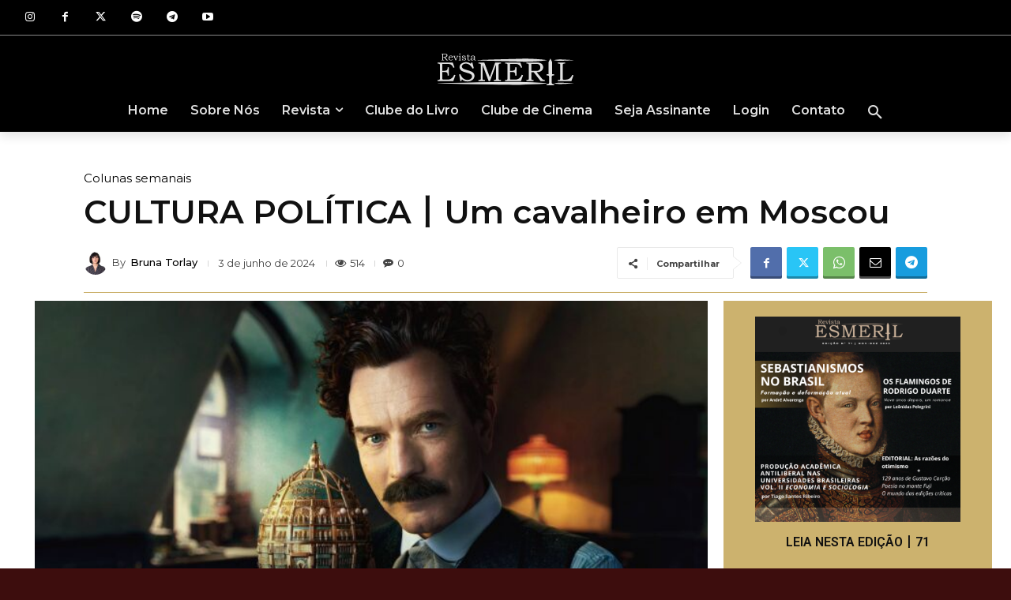

--- FILE ---
content_type: text/html; charset=UTF-8
request_url: https://revistaesmeril.com.br/cultura-politica%E4%B8%A8um-cavalheiro-em-moscou/
body_size: 55347
content:
<!doctype html >
<!--[if IE 8]>    <html class="ie8" lang="en"> <![endif]-->
<!--[if IE 9]>    <html class="ie9" lang="en"> <![endif]-->
<!--[if gt IE 8]><!--> <html lang="pt-BR" prefix="og: http://ogp.me/ns# fb: http://ogp.me/ns/fb#"> <!--<![endif]-->
<head>
    <title>CULTURA POLÍTICA丨Um cavalheiro em Moscou | Esmeril</title>
    <meta charset="UTF-8" />
    <meta name="viewport" content="width=device-width, initial-scale=1.0">
    <link rel="pingback" href="https://revistaesmeril.com.br/xmlrpc.php" />
    <meta name='robots' content='max-image-preview:large' />
<script type='application/javascript'  id='pys-version-script'>console.log('PixelYourSite Free version 11.1.5.2');</script>
<link rel='dns-prefetch' href='//fonts.googleapis.com' />
<link rel="alternate" type="application/rss+xml" title="Feed para Esmeril &raquo;" href="https://revistaesmeril.com.br/feed/" />
<link rel="alternate" type="application/rss+xml" title="Feed de comentários para Esmeril &raquo;" href="https://revistaesmeril.com.br/comments/feed/" />
<link rel="alternate" type="application/rss+xml" title="Feed de comentários para Esmeril &raquo; CULTURA POLÍTICA丨Um cavalheiro em Moscou" href="https://revistaesmeril.com.br/cultura-politica%e4%b8%a8um-cavalheiro-em-moscou/feed/" />
<script type="text/javascript">
/* <![CDATA[ */
window._wpemojiSettings = {"baseUrl":"https:\/\/s.w.org\/images\/core\/emoji\/15.0.3\/72x72\/","ext":".png","svgUrl":"https:\/\/s.w.org\/images\/core\/emoji\/15.0.3\/svg\/","svgExt":".svg","source":{"concatemoji":"https:\/\/revistaesmeril.com.br\/wp-includes\/js\/wp-emoji-release.min.js?ver=6.6.2"}};
/*! This file is auto-generated */
!function(i,n){var o,s,e;function c(e){try{var t={supportTests:e,timestamp:(new Date).valueOf()};sessionStorage.setItem(o,JSON.stringify(t))}catch(e){}}function p(e,t,n){e.clearRect(0,0,e.canvas.width,e.canvas.height),e.fillText(t,0,0);var t=new Uint32Array(e.getImageData(0,0,e.canvas.width,e.canvas.height).data),r=(e.clearRect(0,0,e.canvas.width,e.canvas.height),e.fillText(n,0,0),new Uint32Array(e.getImageData(0,0,e.canvas.width,e.canvas.height).data));return t.every(function(e,t){return e===r[t]})}function u(e,t,n){switch(t){case"flag":return n(e,"\ud83c\udff3\ufe0f\u200d\u26a7\ufe0f","\ud83c\udff3\ufe0f\u200b\u26a7\ufe0f")?!1:!n(e,"\ud83c\uddfa\ud83c\uddf3","\ud83c\uddfa\u200b\ud83c\uddf3")&&!n(e,"\ud83c\udff4\udb40\udc67\udb40\udc62\udb40\udc65\udb40\udc6e\udb40\udc67\udb40\udc7f","\ud83c\udff4\u200b\udb40\udc67\u200b\udb40\udc62\u200b\udb40\udc65\u200b\udb40\udc6e\u200b\udb40\udc67\u200b\udb40\udc7f");case"emoji":return!n(e,"\ud83d\udc26\u200d\u2b1b","\ud83d\udc26\u200b\u2b1b")}return!1}function f(e,t,n){var r="undefined"!=typeof WorkerGlobalScope&&self instanceof WorkerGlobalScope?new OffscreenCanvas(300,150):i.createElement("canvas"),a=r.getContext("2d",{willReadFrequently:!0}),o=(a.textBaseline="top",a.font="600 32px Arial",{});return e.forEach(function(e){o[e]=t(a,e,n)}),o}function t(e){var t=i.createElement("script");t.src=e,t.defer=!0,i.head.appendChild(t)}"undefined"!=typeof Promise&&(o="wpEmojiSettingsSupports",s=["flag","emoji"],n.supports={everything:!0,everythingExceptFlag:!0},e=new Promise(function(e){i.addEventListener("DOMContentLoaded",e,{once:!0})}),new Promise(function(t){var n=function(){try{var e=JSON.parse(sessionStorage.getItem(o));if("object"==typeof e&&"number"==typeof e.timestamp&&(new Date).valueOf()<e.timestamp+604800&&"object"==typeof e.supportTests)return e.supportTests}catch(e){}return null}();if(!n){if("undefined"!=typeof Worker&&"undefined"!=typeof OffscreenCanvas&&"undefined"!=typeof URL&&URL.createObjectURL&&"undefined"!=typeof Blob)try{var e="postMessage("+f.toString()+"("+[JSON.stringify(s),u.toString(),p.toString()].join(",")+"));",r=new Blob([e],{type:"text/javascript"}),a=new Worker(URL.createObjectURL(r),{name:"wpTestEmojiSupports"});return void(a.onmessage=function(e){c(n=e.data),a.terminate(),t(n)})}catch(e){}c(n=f(s,u,p))}t(n)}).then(function(e){for(var t in e)n.supports[t]=e[t],n.supports.everything=n.supports.everything&&n.supports[t],"flag"!==t&&(n.supports.everythingExceptFlag=n.supports.everythingExceptFlag&&n.supports[t]);n.supports.everythingExceptFlag=n.supports.everythingExceptFlag&&!n.supports.flag,n.DOMReady=!1,n.readyCallback=function(){n.DOMReady=!0}}).then(function(){return e}).then(function(){var e;n.supports.everything||(n.readyCallback(),(e=n.source||{}).concatemoji?t(e.concatemoji):e.wpemoji&&e.twemoji&&(t(e.twemoji),t(e.wpemoji)))}))}((window,document),window._wpemojiSettings);
/* ]]> */
</script>
<style id='wp-emoji-styles-inline-css' type='text/css'>

	img.wp-smiley, img.emoji {
		display: inline !important;
		border: none !important;
		box-shadow: none !important;
		height: 1em !important;
		width: 1em !important;
		margin: 0 0.07em !important;
		vertical-align: -0.1em !important;
		background: none !important;
		padding: 0 !important;
	}
</style>
<link rel='stylesheet' id='wp-block-library-css' href='https://revistaesmeril.com.br/wp-includes/css/dist/block-library/style.min.css?ver=6.6.2' type='text/css' media='all' />
<style id='classic-theme-styles-inline-css' type='text/css'>
/*! This file is auto-generated */
.wp-block-button__link{color:#fff;background-color:#32373c;border-radius:9999px;box-shadow:none;text-decoration:none;padding:calc(.667em + 2px) calc(1.333em + 2px);font-size:1.125em}.wp-block-file__button{background:#32373c;color:#fff;text-decoration:none}
</style>
<style id='global-styles-inline-css' type='text/css'>
:root{--wp--preset--aspect-ratio--square: 1;--wp--preset--aspect-ratio--4-3: 4/3;--wp--preset--aspect-ratio--3-4: 3/4;--wp--preset--aspect-ratio--3-2: 3/2;--wp--preset--aspect-ratio--2-3: 2/3;--wp--preset--aspect-ratio--16-9: 16/9;--wp--preset--aspect-ratio--9-16: 9/16;--wp--preset--color--black: #000000;--wp--preset--color--cyan-bluish-gray: #abb8c3;--wp--preset--color--white: #ffffff;--wp--preset--color--pale-pink: #f78da7;--wp--preset--color--vivid-red: #cf2e2e;--wp--preset--color--luminous-vivid-orange: #ff6900;--wp--preset--color--luminous-vivid-amber: #fcb900;--wp--preset--color--light-green-cyan: #7bdcb5;--wp--preset--color--vivid-green-cyan: #00d084;--wp--preset--color--pale-cyan-blue: #8ed1fc;--wp--preset--color--vivid-cyan-blue: #0693e3;--wp--preset--color--vivid-purple: #9b51e0;--wp--preset--gradient--vivid-cyan-blue-to-vivid-purple: linear-gradient(135deg,rgba(6,147,227,1) 0%,rgb(155,81,224) 100%);--wp--preset--gradient--light-green-cyan-to-vivid-green-cyan: linear-gradient(135deg,rgb(122,220,180) 0%,rgb(0,208,130) 100%);--wp--preset--gradient--luminous-vivid-amber-to-luminous-vivid-orange: linear-gradient(135deg,rgba(252,185,0,1) 0%,rgba(255,105,0,1) 100%);--wp--preset--gradient--luminous-vivid-orange-to-vivid-red: linear-gradient(135deg,rgba(255,105,0,1) 0%,rgb(207,46,46) 100%);--wp--preset--gradient--very-light-gray-to-cyan-bluish-gray: linear-gradient(135deg,rgb(238,238,238) 0%,rgb(169,184,195) 100%);--wp--preset--gradient--cool-to-warm-spectrum: linear-gradient(135deg,rgb(74,234,220) 0%,rgb(151,120,209) 20%,rgb(207,42,186) 40%,rgb(238,44,130) 60%,rgb(251,105,98) 80%,rgb(254,248,76) 100%);--wp--preset--gradient--blush-light-purple: linear-gradient(135deg,rgb(255,206,236) 0%,rgb(152,150,240) 100%);--wp--preset--gradient--blush-bordeaux: linear-gradient(135deg,rgb(254,205,165) 0%,rgb(254,45,45) 50%,rgb(107,0,62) 100%);--wp--preset--gradient--luminous-dusk: linear-gradient(135deg,rgb(255,203,112) 0%,rgb(199,81,192) 50%,rgb(65,88,208) 100%);--wp--preset--gradient--pale-ocean: linear-gradient(135deg,rgb(255,245,203) 0%,rgb(182,227,212) 50%,rgb(51,167,181) 100%);--wp--preset--gradient--electric-grass: linear-gradient(135deg,rgb(202,248,128) 0%,rgb(113,206,126) 100%);--wp--preset--gradient--midnight: linear-gradient(135deg,rgb(2,3,129) 0%,rgb(40,116,252) 100%);--wp--preset--font-size--small: 11px;--wp--preset--font-size--medium: 20px;--wp--preset--font-size--large: 32px;--wp--preset--font-size--x-large: 42px;--wp--preset--font-size--regular: 15px;--wp--preset--font-size--larger: 50px;--wp--preset--spacing--20: 0.44rem;--wp--preset--spacing--30: 0.67rem;--wp--preset--spacing--40: 1rem;--wp--preset--spacing--50: 1.5rem;--wp--preset--spacing--60: 2.25rem;--wp--preset--spacing--70: 3.38rem;--wp--preset--spacing--80: 5.06rem;--wp--preset--shadow--natural: 6px 6px 9px rgba(0, 0, 0, 0.2);--wp--preset--shadow--deep: 12px 12px 50px rgba(0, 0, 0, 0.4);--wp--preset--shadow--sharp: 6px 6px 0px rgba(0, 0, 0, 0.2);--wp--preset--shadow--outlined: 6px 6px 0px -3px rgba(255, 255, 255, 1), 6px 6px rgba(0, 0, 0, 1);--wp--preset--shadow--crisp: 6px 6px 0px rgba(0, 0, 0, 1);}:where(.is-layout-flex){gap: 0.5em;}:where(.is-layout-grid){gap: 0.5em;}body .is-layout-flex{display: flex;}.is-layout-flex{flex-wrap: wrap;align-items: center;}.is-layout-flex > :is(*, div){margin: 0;}body .is-layout-grid{display: grid;}.is-layout-grid > :is(*, div){margin: 0;}:where(.wp-block-columns.is-layout-flex){gap: 2em;}:where(.wp-block-columns.is-layout-grid){gap: 2em;}:where(.wp-block-post-template.is-layout-flex){gap: 1.25em;}:where(.wp-block-post-template.is-layout-grid){gap: 1.25em;}.has-black-color{color: var(--wp--preset--color--black) !important;}.has-cyan-bluish-gray-color{color: var(--wp--preset--color--cyan-bluish-gray) !important;}.has-white-color{color: var(--wp--preset--color--white) !important;}.has-pale-pink-color{color: var(--wp--preset--color--pale-pink) !important;}.has-vivid-red-color{color: var(--wp--preset--color--vivid-red) !important;}.has-luminous-vivid-orange-color{color: var(--wp--preset--color--luminous-vivid-orange) !important;}.has-luminous-vivid-amber-color{color: var(--wp--preset--color--luminous-vivid-amber) !important;}.has-light-green-cyan-color{color: var(--wp--preset--color--light-green-cyan) !important;}.has-vivid-green-cyan-color{color: var(--wp--preset--color--vivid-green-cyan) !important;}.has-pale-cyan-blue-color{color: var(--wp--preset--color--pale-cyan-blue) !important;}.has-vivid-cyan-blue-color{color: var(--wp--preset--color--vivid-cyan-blue) !important;}.has-vivid-purple-color{color: var(--wp--preset--color--vivid-purple) !important;}.has-black-background-color{background-color: var(--wp--preset--color--black) !important;}.has-cyan-bluish-gray-background-color{background-color: var(--wp--preset--color--cyan-bluish-gray) !important;}.has-white-background-color{background-color: var(--wp--preset--color--white) !important;}.has-pale-pink-background-color{background-color: var(--wp--preset--color--pale-pink) !important;}.has-vivid-red-background-color{background-color: var(--wp--preset--color--vivid-red) !important;}.has-luminous-vivid-orange-background-color{background-color: var(--wp--preset--color--luminous-vivid-orange) !important;}.has-luminous-vivid-amber-background-color{background-color: var(--wp--preset--color--luminous-vivid-amber) !important;}.has-light-green-cyan-background-color{background-color: var(--wp--preset--color--light-green-cyan) !important;}.has-vivid-green-cyan-background-color{background-color: var(--wp--preset--color--vivid-green-cyan) !important;}.has-pale-cyan-blue-background-color{background-color: var(--wp--preset--color--pale-cyan-blue) !important;}.has-vivid-cyan-blue-background-color{background-color: var(--wp--preset--color--vivid-cyan-blue) !important;}.has-vivid-purple-background-color{background-color: var(--wp--preset--color--vivid-purple) !important;}.has-black-border-color{border-color: var(--wp--preset--color--black) !important;}.has-cyan-bluish-gray-border-color{border-color: var(--wp--preset--color--cyan-bluish-gray) !important;}.has-white-border-color{border-color: var(--wp--preset--color--white) !important;}.has-pale-pink-border-color{border-color: var(--wp--preset--color--pale-pink) !important;}.has-vivid-red-border-color{border-color: var(--wp--preset--color--vivid-red) !important;}.has-luminous-vivid-orange-border-color{border-color: var(--wp--preset--color--luminous-vivid-orange) !important;}.has-luminous-vivid-amber-border-color{border-color: var(--wp--preset--color--luminous-vivid-amber) !important;}.has-light-green-cyan-border-color{border-color: var(--wp--preset--color--light-green-cyan) !important;}.has-vivid-green-cyan-border-color{border-color: var(--wp--preset--color--vivid-green-cyan) !important;}.has-pale-cyan-blue-border-color{border-color: var(--wp--preset--color--pale-cyan-blue) !important;}.has-vivid-cyan-blue-border-color{border-color: var(--wp--preset--color--vivid-cyan-blue) !important;}.has-vivid-purple-border-color{border-color: var(--wp--preset--color--vivid-purple) !important;}.has-vivid-cyan-blue-to-vivid-purple-gradient-background{background: var(--wp--preset--gradient--vivid-cyan-blue-to-vivid-purple) !important;}.has-light-green-cyan-to-vivid-green-cyan-gradient-background{background: var(--wp--preset--gradient--light-green-cyan-to-vivid-green-cyan) !important;}.has-luminous-vivid-amber-to-luminous-vivid-orange-gradient-background{background: var(--wp--preset--gradient--luminous-vivid-amber-to-luminous-vivid-orange) !important;}.has-luminous-vivid-orange-to-vivid-red-gradient-background{background: var(--wp--preset--gradient--luminous-vivid-orange-to-vivid-red) !important;}.has-very-light-gray-to-cyan-bluish-gray-gradient-background{background: var(--wp--preset--gradient--very-light-gray-to-cyan-bluish-gray) !important;}.has-cool-to-warm-spectrum-gradient-background{background: var(--wp--preset--gradient--cool-to-warm-spectrum) !important;}.has-blush-light-purple-gradient-background{background: var(--wp--preset--gradient--blush-light-purple) !important;}.has-blush-bordeaux-gradient-background{background: var(--wp--preset--gradient--blush-bordeaux) !important;}.has-luminous-dusk-gradient-background{background: var(--wp--preset--gradient--luminous-dusk) !important;}.has-pale-ocean-gradient-background{background: var(--wp--preset--gradient--pale-ocean) !important;}.has-electric-grass-gradient-background{background: var(--wp--preset--gradient--electric-grass) !important;}.has-midnight-gradient-background{background: var(--wp--preset--gradient--midnight) !important;}.has-small-font-size{font-size: var(--wp--preset--font-size--small) !important;}.has-medium-font-size{font-size: var(--wp--preset--font-size--medium) !important;}.has-large-font-size{font-size: var(--wp--preset--font-size--large) !important;}.has-x-large-font-size{font-size: var(--wp--preset--font-size--x-large) !important;}
:where(.wp-block-post-template.is-layout-flex){gap: 1.25em;}:where(.wp-block-post-template.is-layout-grid){gap: 1.25em;}
:where(.wp-block-columns.is-layout-flex){gap: 2em;}:where(.wp-block-columns.is-layout-grid){gap: 2em;}
:root :where(.wp-block-pullquote){font-size: 1.5em;line-height: 1.6;}
</style>
<link rel='stylesheet' id='cbxuseronline-public-css' href='https://revistaesmeril.com.br/wp-content/plugins/cbxuseronline/includes/../assets/css/cbxuseronline-public.css?ver=1.3.5' type='text/css' media='all' />
<link rel='stylesheet' id='pmpro_frontend_base-css' href='https://revistaesmeril.com.br/wp-content/plugins/paid-memberships-pro/css/frontend/base.css?ver=3.6.4' type='text/css' media='all' />
<link rel='stylesheet' id='pmpro_frontend_variation_high_contrast-css' href='https://revistaesmeril.com.br/wp-content/plugins/paid-memberships-pro/css/frontend/variation_high_contrast.css?ver=3.6.4' type='text/css' media='all' />
<link rel='stylesheet' id='pmprorh_frontend-css' href='https://revistaesmeril.com.br/wp-content/plugins/pmpro-mailchimp/css/pmpromc.css?ver=6.6.2' type='text/css' media='all' />
<link rel='stylesheet' id='td-plugin-newsletter-css' href='https://revistaesmeril.com.br/wp-content/plugins/td-newsletter/style.css?ver=12.7.3' type='text/css' media='all' />
<link rel='stylesheet' id='td-plugin-multi-purpose-css' href='https://revistaesmeril.com.br/wp-content/plugins/td-composer/td-multi-purpose/style.css?ver=7cd248d7ca13c255207c3f8b916c3f00' type='text/css' media='all' />
<link rel='stylesheet' id='google-fonts-style-css' href='https://fonts.googleapis.com/css?family=Open+Sans%3A400%2C600%2C700%2C100%2C200%2C300%2C500%2C800%2C900%7CRoboto%3A400%2C600%2C700%2C100%2C200%2C300%2C500%2C800%2C900%7CPoppins%3A400%2C600%7CMontserrat%3A600%2C400%2C500%2C700%7CCrimson+Pro%3A400%7CMontserrat%3A400%2C500%2C800%7CRubik%3A400&#038;display=swap&#038;ver=12.7.3' type='text/css' media='all' />
<link rel='stylesheet' id='font_awesome-css' href='https://revistaesmeril.com.br/wp-content/plugins/td-composer/assets/fonts/font-awesome/font-awesome.css?ver=7cd248d7ca13c255207c3f8b916c3f00' type='text/css' media='all' />
<link rel='stylesheet' id='td-theme-css' href='https://revistaesmeril.com.br/wp-content/themes/Newspaper/style.css?ver=12.7.3' type='text/css' media='all' />
<style id='td-theme-inline-css' type='text/css'>@media (max-width:767px){.td-header-desktop-wrap{display:none}}@media (min-width:767px){.td-header-mobile-wrap{display:none}}</style>
<link rel='stylesheet' id='td-legacy-framework-front-style-css' href='https://revistaesmeril.com.br/wp-content/plugins/td-composer/legacy/Newspaper/assets/css/td_legacy_main.css?ver=7cd248d7ca13c255207c3f8b916c3f00' type='text/css' media='all' />
<link rel='stylesheet' id='td-standard-pack-framework-front-style-css' href='https://revistaesmeril.com.br/wp-content/plugins/td-standard-pack/Newspaper/assets/css/td_standard_pack_main.css?ver=c12e6da63ed2f212e87e44e5e9b9a302' type='text/css' media='all' />
<link rel='stylesheet' id='tdb_style_cloud_templates_front-css' href='https://revistaesmeril.com.br/wp-content/plugins/td-cloud-library/assets/css/tdb_main.css?ver=6127d3b6131f900b2e62bb855b13dc3b' type='text/css' media='all' />
<script type="text/javascript" id="jquery-core-js-extra">
/* <![CDATA[ */
var pysFacebookRest = {"restApiUrl":"https:\/\/revistaesmeril.com.br\/wp-json\/pys-facebook\/v1\/event","debug":""};
/* ]]> */
</script>
<script type="text/javascript" src="https://revistaesmeril.com.br/wp-includes/js/jquery/jquery.min.js?ver=3.7.1" id="jquery-core-js"></script>
<script type="text/javascript" src="https://revistaesmeril.com.br/wp-includes/js/jquery/jquery-migrate.min.js?ver=3.4.1" id="jquery-migrate-js"></script>
<script type="text/javascript" src="https://revistaesmeril.com.br/wp-content/plugins/pixelyoursite/dist/scripts/jquery.bind-first-0.2.3.min.js?ver=0.2.3" id="jquery-bind-first-js"></script>
<script type="text/javascript" src="https://revistaesmeril.com.br/wp-content/plugins/pixelyoursite/dist/scripts/js.cookie-2.1.3.min.js?ver=2.1.3" id="js-cookie-pys-js"></script>
<script type="text/javascript" src="https://revistaesmeril.com.br/wp-content/plugins/pixelyoursite/dist/scripts/tld.min.js?ver=2.3.1" id="js-tld-js"></script>
<script type="text/javascript" id="pys-js-extra">
/* <![CDATA[ */
var pysOptions = {"staticEvents":{"facebook":{"custom_event":[{"delay":"","type":"static","custom_event_post_id":64297,"name":"Page_view_SC","pixelIds":["438398501606282"],"eventID":"dd85cc53-710e-444b-bb4a-413c204ff4ed","params":{"page_title":"CULTURA POL\u00cdTICA\u4e28Um cavalheiro em Moscou","post_type":"post","post_id":69689,"plugin":"PixelYourSite","user_role":"guest","event_url":"revistaesmeril.com.br\/cultura-politica%E4%B8%A8um-cavalheiro-em-moscou\/"},"e_id":"custom_event","ids":[],"hasTimeWindow":false,"timeWindow":0,"woo_order":"","edd_order":""}],"init_event":[{"delay":0,"type":"static","ajaxFire":false,"name":"PageView","pixelIds":["438398501606282"],"eventID":"aacd3d0e-eac7-4773-8cdf-4625473cf2d1","params":{"post_category":"Colunas semanais","page_title":"CULTURA POL\u00cdTICA\u4e28Um cavalheiro em Moscou","post_type":"post","post_id":69689,"plugin":"PixelYourSite","user_role":"guest","event_url":"revistaesmeril.com.br\/cultura-politica%E4%B8%A8um-cavalheiro-em-moscou\/"},"e_id":"init_event","ids":[],"hasTimeWindow":false,"timeWindow":0,"woo_order":"","edd_order":""}]}},"dynamicEvents":[],"triggerEvents":[],"triggerEventTypes":[],"facebook":{"pixelIds":["438398501606282"],"advancedMatching":[],"advancedMatchingEnabled":true,"removeMetadata":false,"wooVariableAsSimple":false,"serverApiEnabled":true,"wooCRSendFromServer":false,"send_external_id":null,"enabled_medical":false,"do_not_track_medical_param":["event_url","post_title","page_title","landing_page","content_name","categories","category_name","tags"],"meta_ldu":false},"debug":"","siteUrl":"https:\/\/revistaesmeril.com.br","ajaxUrl":"https:\/\/revistaesmeril.com.br\/wp-admin\/admin-ajax.php","ajax_event":"590c4a2f4f","enable_remove_download_url_param":"1","cookie_duration":"7","last_visit_duration":"60","enable_success_send_form":"","ajaxForServerEvent":"1","ajaxForServerStaticEvent":"1","useSendBeacon":"1","send_external_id":"1","external_id_expire":"180","track_cookie_for_subdomains":"1","google_consent_mode":"1","gdpr":{"ajax_enabled":false,"all_disabled_by_api":false,"facebook_disabled_by_api":false,"analytics_disabled_by_api":false,"google_ads_disabled_by_api":false,"pinterest_disabled_by_api":false,"bing_disabled_by_api":false,"reddit_disabled_by_api":false,"externalID_disabled_by_api":false,"facebook_prior_consent_enabled":true,"analytics_prior_consent_enabled":true,"google_ads_prior_consent_enabled":null,"pinterest_prior_consent_enabled":true,"bing_prior_consent_enabled":true,"cookiebot_integration_enabled":false,"cookiebot_facebook_consent_category":"marketing","cookiebot_analytics_consent_category":"statistics","cookiebot_tiktok_consent_category":"marketing","cookiebot_google_ads_consent_category":"marketing","cookiebot_pinterest_consent_category":"marketing","cookiebot_bing_consent_category":"marketing","consent_magic_integration_enabled":false,"real_cookie_banner_integration_enabled":false,"cookie_notice_integration_enabled":false,"cookie_law_info_integration_enabled":false,"analytics_storage":{"enabled":true,"value":"granted","filter":false},"ad_storage":{"enabled":true,"value":"granted","filter":false},"ad_user_data":{"enabled":true,"value":"granted","filter":false},"ad_personalization":{"enabled":true,"value":"granted","filter":false}},"cookie":{"disabled_all_cookie":false,"disabled_start_session_cookie":false,"disabled_advanced_form_data_cookie":false,"disabled_landing_page_cookie":false,"disabled_first_visit_cookie":false,"disabled_trafficsource_cookie":false,"disabled_utmTerms_cookie":false,"disabled_utmId_cookie":false},"tracking_analytics":{"TrafficSource":"direct","TrafficLanding":"undefined","TrafficUtms":[],"TrafficUtmsId":[]},"GATags":{"ga_datalayer_type":"default","ga_datalayer_name":"dataLayerPYS"},"woo":{"enabled":false},"edd":{"enabled":false},"cache_bypass":"1769022144"};
/* ]]> */
</script>
<script type="text/javascript" src="https://revistaesmeril.com.br/wp-content/plugins/pixelyoursite/dist/scripts/public.js?ver=11.1.5.2" id="pys-js"></script>
<link rel="https://api.w.org/" href="https://revistaesmeril.com.br/wp-json/" /><link rel="alternate" title="JSON" type="application/json" href="https://revistaesmeril.com.br/wp-json/wp/v2/posts/69689" /><link rel="EditURI" type="application/rsd+xml" title="RSD" href="https://revistaesmeril.com.br/xmlrpc.php?rsd" />
<meta name="generator" content="WordPress 6.6.2" />
<link rel="canonical" href="https://revistaesmeril.com.br/cultura-politica%e4%b8%a8um-cavalheiro-em-moscou/" />
<link rel='shortlink' href='https://revistaesmeril.com.br/?p=69689' />
<link rel="alternate" title="oEmbed (JSON)" type="application/json+oembed" href="https://revistaesmeril.com.br/wp-json/oembed/1.0/embed?url=https%3A%2F%2Frevistaesmeril.com.br%2Fcultura-politica%25e4%25b8%25a8um-cavalheiro-em-moscou%2F" />
<link rel="alternate" title="oEmbed (XML)" type="text/xml+oembed" href="https://revistaesmeril.com.br/wp-json/oembed/1.0/embed?url=https%3A%2F%2Frevistaesmeril.com.br%2Fcultura-politica%25e4%25b8%25a8um-cavalheiro-em-moscou%2F&#038;format=xml" />
        <style>
            .custom-login-message, .custom-upgrade-message {
                background-color: #f7f7f7;
                border: 1px solid #ddd;
                padding: 20px;
                text-align: center;
                margin-top: 20px;
                font-family: Arial, sans-serif;
            }
            .custom-login-message p, .custom-upgrade-message p {
                font-size: 16px;
                color: #333;
                margin-bottom: 15px;
            }
            .login-btn, .upgrade-btn {
                background-color: #333;
                color: #fff;
                padding: 10px 20px;
                text-decoration: none;
                font-size: 14px;
                border-radius: 5px;
                margin: 5px;
            }
            .login-btn:hover, .upgrade-btn:hover {
                background-color: #555;
            }
        </style>
        <style id="pmpro_colors">:root {
	--pmpro--color--base: #ddcb9e;
	--pmpro--color--contrast: #32110a;
	--pmpro--color--accent: #32110a;
	--pmpro--color--accent--variation: hsl( 11,67%,18% );
	--pmpro--color--border--variation: hsl( 43,48%,0% );
}</style><meta name="facebook-domain-verification" content="inrvr1biowcdhlx462menh757fdwtc" />    <script>
        window.tdb_global_vars = {"wpRestUrl":"https:\/\/revistaesmeril.com.br\/wp-json\/","permalinkStructure":"\/%postname%\/"};
        window.tdb_p_autoload_vars = {"isAjax":false,"isAdminBarShowing":false,"autoloadStatus":"off","origPostEditUrl":null};
    </script>
    
    <style id="tdb-global-colors">:root{--doc-custom-color-1:#3A454E;--doc-custom-color-2:#2cc8b3;--doc-custom-color-3:#9BA1A8;--doc-custom-color-4:#eff3f4;--doc-custom-color-5:#f7f9f9;--downtown-accent:#EDB500;--downtown-accent-light:#ffd13a;--downtown-accent-titles:#444444;--downtown-menu-bg:#01175e;--downtown-menu-bg-light:#0a2472}</style>

    
	            <style id="tdb-global-fonts">
                
:root{--global-font-1:Montserrat;}
            </style>
            <script async src="https://pagead2.googlesyndication.com/pagead/js/adsbygoogle.js?client=ca-pub-1767869214013287"
     crossorigin="anonymous"></script>
<!-- JS generated by theme -->

<script type="text/javascript" id="td-generated-header-js">
    
    

	    var tdBlocksArray = []; //here we store all the items for the current page

	    // td_block class - each ajax block uses a object of this class for requests
	    function tdBlock() {
		    this.id = '';
		    this.block_type = 1; //block type id (1-234 etc)
		    this.atts = '';
		    this.td_column_number = '';
		    this.td_current_page = 1; //
		    this.post_count = 0; //from wp
		    this.found_posts = 0; //from wp
		    this.max_num_pages = 0; //from wp
		    this.td_filter_value = ''; //current live filter value
		    this.is_ajax_running = false;
		    this.td_user_action = ''; // load more or infinite loader (used by the animation)
		    this.header_color = '';
		    this.ajax_pagination_infinite_stop = ''; //show load more at page x
	    }

        // td_js_generator - mini detector
        ( function () {
            var htmlTag = document.getElementsByTagName("html")[0];

	        if ( navigator.userAgent.indexOf("MSIE 10.0") > -1 ) {
                htmlTag.className += ' ie10';
            }

            if ( !!navigator.userAgent.match(/Trident.*rv\:11\./) ) {
                htmlTag.className += ' ie11';
            }

	        if ( navigator.userAgent.indexOf("Edge") > -1 ) {
                htmlTag.className += ' ieEdge';
            }

            if ( /(iPad|iPhone|iPod)/g.test(navigator.userAgent) ) {
                htmlTag.className += ' td-md-is-ios';
            }

            var user_agent = navigator.userAgent.toLowerCase();
            if ( user_agent.indexOf("android") > -1 ) {
                htmlTag.className += ' td-md-is-android';
            }

            if ( -1 !== navigator.userAgent.indexOf('Mac OS X')  ) {
                htmlTag.className += ' td-md-is-os-x';
            }

            if ( /chrom(e|ium)/.test(navigator.userAgent.toLowerCase()) ) {
               htmlTag.className += ' td-md-is-chrome';
            }

            if ( -1 !== navigator.userAgent.indexOf('Firefox') ) {
                htmlTag.className += ' td-md-is-firefox';
            }

            if ( -1 !== navigator.userAgent.indexOf('Safari') && -1 === navigator.userAgent.indexOf('Chrome') ) {
                htmlTag.className += ' td-md-is-safari';
            }

            if( -1 !== navigator.userAgent.indexOf('IEMobile') ){
                htmlTag.className += ' td-md-is-iemobile';
            }

        })();

        var tdLocalCache = {};

        ( function () {
            "use strict";

            tdLocalCache = {
                data: {},
                remove: function (resource_id) {
                    delete tdLocalCache.data[resource_id];
                },
                exist: function (resource_id) {
                    return tdLocalCache.data.hasOwnProperty(resource_id) && tdLocalCache.data[resource_id] !== null;
                },
                get: function (resource_id) {
                    return tdLocalCache.data[resource_id];
                },
                set: function (resource_id, cachedData) {
                    tdLocalCache.remove(resource_id);
                    tdLocalCache.data[resource_id] = cachedData;
                }
            };
        })();

    
    
var td_viewport_interval_list=[{"limitBottom":767,"sidebarWidth":228},{"limitBottom":1018,"sidebarWidth":300},{"limitBottom":1140,"sidebarWidth":324}];
var tds_general_modal_image="yes";
var tdc_is_installed="yes";
var tdc_domain_active=false;
var td_ajax_url="https:\/\/revistaesmeril.com.br\/wp-admin\/admin-ajax.php?td_theme_name=Newspaper&v=12.7.3";
var td_get_template_directory_uri="https:\/\/revistaesmeril.com.br\/wp-content\/plugins\/td-composer\/legacy\/common";
var tds_snap_menu="";
var tds_logo_on_sticky="";
var tds_header_style="";
var td_please_wait="Aguarde...";
var td_email_user_pass_incorrect="Usu\u00e1rio ou senha incorreta!";
var td_email_user_incorrect="E-mail ou nome de usu\u00e1rio incorreto!";
var td_email_incorrect="E-mail incorreto!";
var td_user_incorrect="Username incorrect!";
var td_email_user_empty="Email or username empty!";
var td_pass_empty="Pass empty!";
var td_pass_pattern_incorrect="Invalid Pass Pattern!";
var td_retype_pass_incorrect="Retyped Pass incorrect!";
var tds_more_articles_on_post_enable="";
var tds_more_articles_on_post_time_to_wait="";
var tds_more_articles_on_post_pages_distance_from_top=0;
var tds_captcha="";
var tds_theme_color_site_wide="#4db2ec";
var tds_smart_sidebar="enabled";
var tdThemeName="Newspaper";
var tdThemeNameWl="Newspaper";
var td_magnific_popup_translation_tPrev="Anterior (Seta a esquerda )";
var td_magnific_popup_translation_tNext="Avan\u00e7ar (tecla de seta para a direita)";
var td_magnific_popup_translation_tCounter="%curr% de %total%";
var td_magnific_popup_translation_ajax_tError="O conte\u00fado de %url% n\u00e3o pode ser carregado.";
var td_magnific_popup_translation_image_tError="A imagem #%curr% n\u00e3o pode ser carregada.";
var tdBlockNonce="f7a7945ee1";
var tdMobileMenu="enabled";
var tdMobileSearch="enabled";
var tdDateNamesI18n={"month_names":["janeiro","fevereiro","mar\u00e7o","abril","maio","junho","julho","agosto","setembro","outubro","novembro","dezembro"],"month_names_short":["jan","fev","mar","abr","maio","jun","jul","ago","set","out","nov","dez"],"day_names":["domingo","segunda-feira","ter\u00e7a-feira","quarta-feira","quinta-feira","sexta-feira","s\u00e1bado"],"day_names_short":["dom","seg","ter","qua","qui","sex","s\u00e1b"]};
var tdb_modal_confirm="Save";
var tdb_modal_cancel="Cancel";
var tdb_modal_confirm_alt="Yes";
var tdb_modal_cancel_alt="No";
var td_deploy_mode="deploy";
var td_ad_background_click_link="";
var td_ad_background_click_target="";
</script>


<!-- Header style compiled by theme -->

<style>.td-menu-background,.td-search-background{background-image:url('https://revistaesmeril.com.br/wp-content/uploads/fundomobilepreto3.png')}.white-popup-block:before{background-image:url('https://revistaesmeril.com.br/wp-content/uploads/fundomobilepreto3-300x201.png')}:root{--td_excl_label:'EXCLUSIVO';--td_mobile_gradient_one_mob:#333145;--td_mobile_gradient_two_mob:rgba(204,178,110,0.7);--td_mobile_text_active_color:#d1b79e;--td_login_hover_background:#d1b79e;--td_login_gradient_one:rgba(49,59,69,0.8);--td_login_gradient_two:#d1b79e}.td-menu-background,.td-search-background{background-image:url('https://revistaesmeril.com.br/wp-content/uploads/fundomobilepreto3.png')}.white-popup-block:before{background-image:url('https://revistaesmeril.com.br/wp-content/uploads/fundomobilepreto3-300x201.png')}:root{--td_excl_label:'EXCLUSIVO';--td_mobile_gradient_one_mob:#333145;--td_mobile_gradient_two_mob:rgba(204,178,110,0.7);--td_mobile_text_active_color:#d1b79e;--td_login_hover_background:#d1b79e;--td_login_gradient_one:rgba(49,59,69,0.8);--td_login_gradient_two:#d1b79e}</style>

<link rel="icon" href="https://revistaesmeril.com.br/wp-content/uploads/cropped-esmeril_512ph-32x32.png" sizes="32x32" />
<link rel="icon" href="https://revistaesmeril.com.br/wp-content/uploads/cropped-esmeril_512ph-192x192.png" sizes="192x192" />
<link rel="apple-touch-icon" href="https://revistaesmeril.com.br/wp-content/uploads/cropped-esmeril_512ph-180x180.png" />
<meta name="msapplication-TileImage" content="https://revistaesmeril.com.br/wp-content/uploads/cropped-esmeril_512ph-270x270.png" />
		<style type="text/css" id="wp-custom-css">
			.page-id-19376 .tdi_24 {
    z-index: 2 !important;
    position: relative;
		display:none;
}


.page-id-19376  .tdi_76 {
    min-height: 0;
		display:none;
}

.page-id-19376  .tdc-row.stretch_row_1400, .tdc-row-composer.stretch_row_1400 {
    width: auto !important;
    max-width: 1440px;
	display: none;
}

.page-id-19376  .tdc-row.stretch_row_1200, .tdc-row-composer.stretch_row_1200 {
    width: auto !important;
    max-width: 1240px;
	display: none;

}

/* so menu 
.page-id-34802   .tdi_44,  .vc_row, .vc_inner
{
	display: none;
}
*/

.page-id-34802   .td-header-template-wrap
{
	
	display: none;

}

.recommendations-container {
    display: flex;
    flex-wrap: wrap;
    gap: 20px;
    justify-content: start; /* Ajusta conforme necessário, pode ser center ou space-around */
}

.recommendation-item {
    width: 200px; /* Ajuste conforme necessário */
    text-align: center;
    border: 1px solid #ccc; /* Borda temporária para visualização */
    padding: 10px; /* Espaçamento interno */
    box-sizing: border-box; /* Inclui padding e borda no tamanho total */
}

.recommendation-item .post-thumbnail {
    margin-bottom: 10px;
}

.recommendation-item .post-title a {
    text-decoration: none;
    color: #333; /* Ajuste conforme necessário */
    display: block; /* Faz com que o link ocupe toda a largura */
    margin-top: 10px; /* Espaçamento acima do título */
}

.last-read-posts-container {
    display: flex;
    flex-wrap: wrap;
    gap: 20px; /* Espaçamento entre os itens */
    justify-content: start; /* Ajusta conforme necessário, pode ser center ou space-around */
}

.last-read-post-item {
    width: 200px; /* Ajuste conforme necessário */
    text-align: center;
    border: 1px solid #ccc; /* Borda temporária para visualização */
    padding: 10px; /* Espaçamento interno */
    box-sizing: border-box; /* Inclui padding e borda no tamanho total */
}

.last-read-post-item .post-thumbnail {
    margin-bottom: 10px;
}

.last-read-post-item .post-title a {
    text-decoration: none;
    color: #333; /* Ajuste conforme necessário */
    display: block; /* Faz com que o link ocupe toda a largura */
    margin-top: 10px; /* Espaçamento acima do título */
}

/* Estilização do Menu do Assinante */
.subscriber-menu {
    list-style-type: none;
    padding: 0;
    margin: 0 0 20px 0;
    display: flex;
    flex-direction: column;
}

.subscriber-menu li {
    margin-bottom: 10px;
}

.subscriber-menu li a {
    text-decoration: none;
    color: #0073aa;
    background-color: #f9f9f9;
    padding: 10px 15px;
    border-radius: 5px;
    display: block;
    transition: background-color 0.3s, color 0.3s;
}

.subscriber-menu li a:hover {
    background-color: #0073aa;
    color: #fff;
}
/* Estilos Gerais */
body {
    font-family: 'Arial', sans-serif;
    background-color: #d0b084; /* Cor de fundo principal */
    color: #333;
    line-height: 1.6;
    margin: 0;
    padding: 0;
}

/* Títulos */
h2, h3 {
    color: #333;
    margin-bottom: 20px;
}

/* Container Principal */
.area-do-assinante {
    max-width: 900px;
    margin: 40px auto;
    padding: 20px;
    background-color: #f5f5f5; /* Fundo branco para contraste */
    border-radius: 10px;
}

/* Estilização dos Blocos de Informações */
.membership-info, .account-links, .last-read-posts-container, .recommendations-container, .user-recent-comments {
    background-color: #f5f5f5; /* Fundo branco */
    padding: 20px;
    margin-bottom: 20px;
    border-radius: 8px;
    box-shadow: 0 1px 3px rgba(0, 0, 0, 0.1);
}

/* Estilização dos Títulos das Seções */
.membership-info h3, .account-links h3, .last-read-posts-container h3, .recommendations-container h3, .user-recent-comments h3 {
    margin-bottom: 20px;
    font-size: 18px;
    color: #4d2c1e; /* Cor do título */
}

/* Links */
a {
    color: #4d2c1e; /* Cor do texto dos links */
    text-decoration: none;
}

a:hover {
    color: #333; /* Cor do texto dos links ao passar o mouse */
    text-decoration: underline;
}

/* Botões */
a.button, a.button:hover {
    background-color: #4d2c1e; /* Cor de fundo do botão */
    color: #f5f5f5;
    padding: 10px 20px;
    text-decoration: none;
    border: 2px solid #d0b084; /* Borda dourada */
    border-radius: 4px; /* Bordas menos arredondadas */
    display: inline-block;
    margin-top: 10px;
    transition: background-color 0.3s, color 0.3s;
}

a.button:hover {
    background-color: #333; /* Cor de fundo do botão ao passar o mouse */
    color: #fff;
}

/* Estilização das Imagens dos Posts */
.post-thumbnail {
    width: 100%; /* Ajusta o tamanho do thumbnail */
    height: auto;
    object-fit: cover;
    margin-bottom: 10px; /* Ajuste para centralizar */
}

.last-read-posts-container, .recommendations-container, .user-recent-comments-container {
    display: flex;
    flex-wrap: wrap;
    justify-content: center; /* Centraliza os itens */
    gap: 20px; /* Espaçamento entre os itens */
}

.last-read-post-item, .recommendation-item, .user-recent-comments-item {
    flex: 0 1 30%; /* Largura fixa de cada item */
    max-width: 30%;
    display: flex;
    flex-direction: column;
    align-items: center;
    text-align: center;
    margin-bottom: 15px;
}

.post-title, .membership-info-title, .user-recent-comments-title {
    font-size: 14px;
    font-weight: bold;
    margin-top: 10px;
}

.post-title a, .membership-info-title a, .user-recent-comments-title a {
    color: #333; /* Cor do texto dos títulos dos posts */
    text-decoration: none;
}

.post-title a:hover, .membership-info-title a:hover, .user-recent-comments-title a:hover {
    text-decoration: underline;
}

/* Estilização das Listas */
ul {
    list-style-type: none;
    padding: 0;
}

li {
    margin-bottom: 10px;
}

/* Seção de Feedback */
.feedback {
    background-color: #eaf7ff;
    padding: 15px;
    border-radius: 8px;
    margin-bottom: 20px;
}

.feedback p {
    margin: 0;
    color: #0073aa;
}

/* Estilos Responsivos */
@media (max-width: 768px) {
    .last-read-post-item, .recommendation-item, .user-recent-comments-item {
        flex: 0 1 45%; /* Ajusta para 2 por linha em telas menores */
        max-width: 45%;
    }

    .membership-info, .account-links, .last-read-posts-container, .recommendations-container, .user-recent-comments {
        padding: 10px;
    }
}

@media (max-width: 480px) {
    .last-read-post-item, .recommendation-item, .user-recent-comments-item {
        flex: 0 1 90%; /* Ajusta para 1 por linha em telas muito pequenas */
        max-width: 90%;
    }

    .membership-info, .account-links, .last-read-posts-container, .recommendations-container, .user-recent-comments {
        padding: 5px;
    }
}

/* Define a cor de fundo para a área ao redor da área do assinante */
body {
    background-color: #3d0d0d; /* Cor de fundo fornecida */
}

/* Define a cor de fundo específica para a área do assinante */
.area-do-assinante-container {
    background-color: #3d0d0d; /* Cor fornecida */
    padding: 20px;
    min-height: 100vh; /* Garante que o contêiner ocupe a altura total da visualização */
    box-sizing: border-box; /* Inclui padding na altura total */
}

/* Estiliza a área do assinante com moldura quadrada, contorno e sombreamento */
.area-do-assinante {
    background-color: #DDCB9E !important; /* Cor base */
    padding: 20px !important;
    border-radius: 0px !important; /* Moldura quadrada */
    box-shadow: 8px 8px 1px rgba(1, 1, 1, 1) !important; /* Sombreamento */
    outline: 2px solid #32110A !important; /* Contorno de destaque */
}

/* Estiliza os blocos internos (membership-info, account-links, etc.) com molduras e contorno */
.membership-info, .account-links, .last-read-posts-container, .recommendations-container, .user-recent-comments, .read-percentage {
    background-color: #DDCB9E !important; /* Cor base dos blocos */
    padding: 15px !important;
    border-radius: 0px !important; /* Moldura quadrada */
    box-shadow: 5px 5px 5px rgba(1, 1, 1, 1) !important; /* Sombreamento */
    outline: 1px solid #32110A !important; /* Contorno de destaque */
    margin-bottom: 20px;
}

/* Estiliza o texto dos blocos */
.area-do-assinante h2, .area-do-assinante p,
.membership-info p, .account-links p, .last-read-posts-container p, .recommendations-container p, .user-recent-comments p, .read-percentage p {
    color: #32110A !important; /* Cor de destaque para o texto */
}

/* Ajusta o título para se destacar */
.area-do-assinante h2 {
    font-size: 24px !important; /* Tamanho do título */
    margin-bottom: 15px !important;
}

/* Estilização dos Botões */
.button {
    background-color: #3d0d0d; /* Cor de fundo do botão */
    color: #ffd700; /* Cor do texto do botão */
    border: 2px solid #ffd700; /* Cor da borda do botão */
    padding: 10px 20px;
    text-align: center;
    border-radius: 4px;
    text-decoration: none;
    display: inline-block;
    font-size: 16px;
}

.button:hover {
    background-color: #ffd700; /* Cor de fundo do botão ao passar o mouse */
    color: #3d0d0d; /* Cor do texto do botão ao passar o mouse */
}

/* Ocultar informações de faturamento */
#pmpro_billing_address_fields,
#pmpro_payment_information_fields,
.pmpro_checkout-field-billing_address,
.pmpro_checkout-field-payment_information,
.pmpro_checkout-field-cvv,
.pmpro_checkout-field-creditcard {
    display: none !important;
}

/* Ocultar informações de faturamento */
#pmpro_billing_address_fields,
#pmpro_payment_information_fields,
.pmpro_checkout-field-billing_address,
.pmpro_checkout-field-payment_information,
.pmpro_checkout-field-cvv,
.pmpro_checkout-field-creditcard {
    display: none !important;
}

/* Esconde os botões padrão do PMPro */
.pmpro_btn-submit-checkout {
    display: none !important;
}

/* Mostra apenas o botão customizado de Mercado Pago */
#mercadopago_payment_button {
    display: inline-block !important;
}

/* Centralizar o botão de pagamento customizado */
.page-id-19376 .pmpro_checkout {
    display: flex;
    justify-content: center;
    align-items: center;
    flex-direction: column;
    width: 100%; /* Garantir que o contêiner ocupe toda a largura */
    height: 100vh; /* Ocupa a altura total da viewport para centralização vertical */
}

/* Ajuste de estilos do botão de Mercado Pago */
#mercadopago_payment_button {
    margin-top: 20px;
    background: url('https://revistaesmeril.com.br/wp-content/uploads/ASSOCIE-SE-AGORA-1.png') no-repeat center center;
    background-size: contain;
    width: 400px;
    height: 100px;
    border: none;
    cursor: pointer;
    text-indent: -9999px;
    box-shadow: none;
    outline: none;
    padding: 0;
    animation: none;
}

/* Efeito hover no botão */
#mercadopago_payment_button:hover {
    opacity: 0.8;
}

/* Aplica a fonte Roboto para todos os elementos no formulário */
.pmpro_checkout input, .pmpro_checkout label, .pmpro_checkout h3 {
    font-family: 'Roboto', sans-serif;
    font-size: 16px;
    color: #333;
}

/* Estilo para os campos de entrada */
.pmpro_checkout input[type="text"], 
.pmpro_checkout input[type="tel"],
.pmpro_checkout input[type="email"] {
    width: 100%;
    padding: 10px;
    margin: 8px 0;
    box-sizing: border-box;
    border: 1px solid #ccc;
    border-radius: 4px;
    box-shadow: 0 2px 4px rgba(0, 0, 0, 0.1); /* sombra sutil */
    background-color: #f9f9f9;
}

/* Estilo para o contêiner dos campos de faturamento */
.pmpro_checkout {
    background-color: #DDCB9E; /* tom de amarelo similar à página */
    padding: 20px;
    margin-bottom: 20px;
    box-shadow: 0 4px 8px rgba(0, 0, 0, 0.1); /* sombra semelhante ao layout */
    border-radius: 5px;
}

/* Estilo para os rótulos (labels) */
.pmpro_checkout label {
    font-weight: bold;
    margin-top: 10px;
    display: block;
    color: #555;
}

/* Estilo para o cabeçalho */
.pmpro_checkout h3 {
    color: #333;
    margin-bottom: 15px;
    font-size: 18px;
    font-weight: bold;
}


/* Alteração de cor ao passar o mouse no botão */
.pmpro_checkout .pmpro_btn-submit-checkout:hover {
    background-color: #006f9a;
}

/* Estilo da moldura e do container do avatar */
#basic-user-avatar-form {
    border: 2px solid #DDCB9E !important; /* Cor base para a borda */
    background-color: #DDCB9E !important; /* Cor base para o fundo */
    padding: 30px !important; /* Diminuído o padding para reduzir o tamanho geral */
    margin-top: 10px !important;
    border-radius: 0px !important; /* Borda quadrada */
    box-shadow: 8px 8px 1px rgba(1, 1, 1, 1) !important; /* Leve sombreamento */
    width: 700px !important; /* Diminuído o comprimento */
    outline: 2px solid #32110A !important; /* Contorno ao redor do container */
}

/* Estilo da imagem do avatar */
#basic-user-avatar-form .avatar {
    border: 0px solid #DDCB9E !important; /* Borda ao redor da imagem do avatar */
    padding: px !important;
    box-shadow: 8px 8px 0.5px rgba(1, 1, 1, 1) !important; /* Leve sombreamento para a imagem */
    width: 150px !important; /* Ajustando a largura da imagem */
    height: 150px !important; /* Ajustando a altura da imagem */
    outline: 2px solid #32110A !important; /* Contorno ao redor do container */	
}

/* Estilo do botão de atualizar avatar */
#basic-user-avatar-form input[type="submit"] {
    background-color: #32110A !important; /* Cor de destaque para o botão */
    color: #fff !important;
    padding: 8px 15px !important; /* Tamanho ajustado do botão */
    font-size: 14px !important; /* Ajuste do tamanho do texto do botão */
    border: none !important;
    border-radius: 0px !important; /* Borda quadrada */
    cursor: pointer !important;
    transition: background-color 0.3s ease !important;
}

#basic-user-avatar-form input[type="submit"]:hover {
    background-color: #4a1910 !important; /* Cor de destaque mais escura no hover */
}

/* Estilo para o texto e inputs */
#basic-user-avatar-form input[type="file"],
#basic-user-avatar-form label {
    color: #32110A !important; /* Cor de destaque para o texto */
    font-family: 'Roboto', sans-serif !important;
    font-size: 18px !important; /* Tamanho do texto ajustado */
}

#basic-user-avatar-form input[type="checkbox"] {
    margin-right: 10px !important;
}

/* Tamanho do texto global para o formulário */
#basic-user-avatar-form {
    font-size: 18px !important; /* Tamanho geral do texto no formulário */
}

.pmpro_signup_form input[type="submit"] {
    display: block !important;
    width: 100%;
    padding: 10px;
    background-color: #333;
    color: #fff;
    font-size: 16px;
    border: none;
    border-radius: 5px;
    cursor: pointer;
    text-align: center;
}

.pmpro_signup_form input[type="submit"]:hover {
    background-color: #555;
}
		</style>
		
<!-- Button style compiled by theme -->

<style></style>


<!-- START - Open Graph and Twitter Card Tags 3.3.7 -->
 <!-- Facebook Open Graph -->
  <meta property="og:locale" content="pt_BR"/>
  <meta property="og:site_name" content="Esmeril"/>
  <meta property="og:title" content="CULTURA POLÍTICA丨Um cavalheiro em Moscou"/>
  <meta property="og:url" content="https://revistaesmeril.com.br/cultura-politica%e4%b8%a8um-cavalheiro-em-moscou/"/>
  <meta property="og:type" content="article"/>
  <meta property="og:description" content="Grata surpresa a minissérie A gentleman in Moscow, recém lançada na Paramount e protagonizada por Ewan McGregor, baseada no best-seller homônimo de Amor Towles. Imaginem um aristocrata russo condenado ao confinamento num quarto de empregados do maior e mais luxuoso hotel de Moscou, durante os 30 ano"/>
  <meta property="og:image" content="https://revistaesmeril.com.br/wp-content/uploads/agim_us_s01_sp_hero_landscape_2880x1620-e1717440024160.jpg"/>
  <meta property="og:image:url" content="https://revistaesmeril.com.br/wp-content/uploads/agim_us_s01_sp_hero_landscape_2880x1620-e1717440024160.jpg"/>
  <meta property="og:image:secure_url" content="https://revistaesmeril.com.br/wp-content/uploads/agim_us_s01_sp_hero_landscape_2880x1620-e1717440024160.jpg"/>
  <meta property="og:image:width" content="1220"/>
  <meta property="og:image:height" content="686"/>
  <meta property="article:published_time" content="2024-06-03T15:40:38-03:00"/>
  <meta property="article:modified_time" content="2024-06-03T15:53:18-03:00" />
  <meta property="og:updated_time" content="2024-06-03T15:53:18-03:00" />
  <meta property="article:section" content="Colunas semanais"/>
  <meta property="article:publisher" content="https://www.facebook.com/RevistaEsmeril/"/>
 <!-- Google+ / Schema.org -->
 <!-- Twitter Cards -->
  <meta name="twitter:title" content="CULTURA POLÍTICA丨Um cavalheiro em Moscou"/>
  <meta name="twitter:url" content="https://revistaesmeril.com.br/cultura-politica%e4%b8%a8um-cavalheiro-em-moscou/"/>
  <meta name="twitter:description" content="Grata surpresa a minissérie A gentleman in Moscow, recém lançada na Paramount e protagonizada por Ewan McGregor, baseada no best-seller homônimo de Amor Towles. Imaginem um aristocrata russo condenado ao confinamento num quarto de empregados do maior e mais luxuoso hotel de Moscou, durante os 30 ano"/>
  <meta name="twitter:image" content="https://revistaesmeril.com.br/wp-content/uploads/agim_us_s01_sp_hero_landscape_2880x1620-e1717440024160.jpg"/>
  <meta name="twitter:card" content="summary_large_image"/>
 <!-- SEO -->
  <link rel="canonical" href="https://revistaesmeril.com.br/cultura-politica%e4%b8%a8um-cavalheiro-em-moscou/"/>
 <!-- Misc. tags -->
 <!-- is_singular -->
<!-- END - Open Graph and Twitter Card Tags 3.3.7 -->
	
	<style id="tdw-css-placeholder"></style></head>

<body class="pmpro-variation_high_contrast post-template-default single single-post postid-69689 single-format-standard pmpro-body-has-access td-standard-pack user-registration-page ur-settings-sidebar-show cultura-politicaum-cavalheiro-em-moscou global-block-template-1 td-romania-news tdb_template_54411 tdb-template  tdc-header-template  tdc-footer-template td-full-layout" itemscope="itemscope" itemtype="https://schema.org/WebPage">

<div class="td-scroll-up" data-style="style1"><i class="td-icon-menu-up"></i></div>
    <div class="td-menu-background" style="visibility:hidden"></div>
<div id="td-mobile-nav" style="visibility:hidden">
    <div class="td-mobile-container">
        <!-- mobile menu top section -->
        <div class="td-menu-socials-wrap">
            <!-- socials -->
            <div class="td-menu-socials">
                
        <span class="td-social-icon-wrap">
            <a target="_blank" href="https://www.facebook.com/RevistaEsmeril/" title="Facebook">
                <i class="td-icon-font td-icon-facebook"></i>
                <span style="display: none">Facebook</span>
            </a>
        </span>
        <span class="td-social-icon-wrap">
            <a target="_blank" href="https://www.facebook.com/@RevistaEsmeril01" title="Instagram">
                <i class="td-icon-font td-icon-instagram"></i>
                <span style="display: none">Instagram</span>
            </a>
        </span>
        <span class="td-social-icon-wrap">
            <a target="_blank" href="https://revistaesmeril.com.br" title="RSS">
                <i class="td-icon-font td-icon-rss"></i>
                <span style="display: none">RSS</span>
            </a>
        </span>
        <span class="td-social-icon-wrap">
            <a target="_blank" href="https://open.spotify.com/user/2uoit5iyaf4442jqe0fxluull" title="Spotify">
                <i class="td-icon-font td-icon-spotify"></i>
                <span style="display: none">Spotify</span>
            </a>
        </span>
        <span class="td-social-icon-wrap">
            <a target="_blank" href="https://t.me/EsmerilNews" title="Telegram">
                <i class="td-icon-font td-icon-telegram"></i>
                <span style="display: none">Telegram</span>
            </a>
        </span>
        <span class="td-social-icon-wrap">
            <a target="_blank" href="https://twitter.com/RevistaEsmeril" title="Twitter">
                <i class="td-icon-font td-icon-twitter"></i>
                <span style="display: none">Twitter</span>
            </a>
        </span>
        <span class="td-social-icon-wrap">
            <a target="_blank" href="https://www.youtube.com/channel/UCttRL_dDz8IFL6hQFWuZQUw" title="Youtube">
                <i class="td-icon-font td-icon-youtube"></i>
                <span style="display: none">Youtube</span>
            </a>
        </span>            </div>
            <!-- close button -->
            <div class="td-mobile-close">
                <span><i class="td-icon-close-mobile"></i></span>
            </div>
        </div>

        <!-- login section -->
        
        <!-- menu section -->
        <div class="td-mobile-content">
            <div class="menu-esmeril-2-0-1-container"><ul id="menu-esmeril-2-0-2" class="td-mobile-main-menu"><li class="menu-item menu-item-type-post_type menu-item-object-page menu-item-home menu-item-first menu-item-61505"><a href="https://revistaesmeril.com.br/">Home</a></li>
<li class="menu-item menu-item-type-post_type menu-item-object-page menu-item-61613"><a href="https://revistaesmeril.com.br/sobre-nos/">Sobre Nós</a></li>
<li class="menu-item menu-item-type-custom menu-item-object-custom menu-item-has-children menu-item-61502"><a href="#">Revista<i class="td-icon-menu-right td-element-after"></i></a>
<ul class="sub-menu">
	<li class="menu-item menu-item-type-post_type menu-item-object-page menu-item-61504"><a href="https://revistaesmeril.com.br/acervo/">Acervo</a></li>
</ul>
</li>
<li class="menu-item menu-item-type-post_type menu-item-object-page menu-item-61506"><a href="https://revistaesmeril.com.br/clube-do-livro/">Clube do Livro</a></li>
<li class="menu-item menu-item-type-post_type menu-item-object-page menu-item-61507"><a href="https://revistaesmeril.com.br/clube-de-cinema/">Clube de Cinema</a></li>
<li class="menu-item menu-item-type-custom menu-item-object-custom menu-item-61497"><a href="https://revistaesmeril.com.br/assine/">Seja Assinante</a></li>
<li class="menu-item menu-item-type-post_type menu-item-object-page menu-item-71776"><a href="https://revistaesmeril.com.br/login-3/">Login</a></li>
<li class="menu-item menu-item-type-post_type menu-item-object-page menu-item-61496"><a href="https://revistaesmeril.com.br/contato/">Contato</a></li>
</ul></div>        </div>
    </div>

    <!-- register/login section -->
    </div><div class="td-search-background" style="visibility:hidden"></div>
<div class="td-search-wrap-mob" style="visibility:hidden">
	<div class="td-drop-down-search">
		<form method="get" class="td-search-form" action="https://revistaesmeril.com.br/">
			<!-- close button -->
			<div class="td-search-close">
				<span><i class="td-icon-close-mobile"></i></span>
			</div>
			<div role="search" class="td-search-input">
				<span>Buscar</span>
				<input id="td-header-search-mob" type="text" value="" name="s" autocomplete="off" />
			</div>
		</form>
		<div id="td-aj-search-mob" class="td-ajax-search-flex"></div>
	</div>
</div>

    <div id="td-outer-wrap" class="td-theme-wrap">
    
                    <div class="td-header-template-wrap" style="position: relative">
                                    <div class="td-header-mobile-wrap ">
                        <div id="tdi_1" class="tdc-zone"><div class="tdc_zone tdi_2  wpb_row td-pb-row tdc-element-style"  >
<style scoped>.tdi_2{min-height:0}.tdi_2>.td-element-style:after{content:''!important;width:100%!important;height:100%!important;position:absolute!important;top:0!important;left:0!important;z-index:0!important;display:block!important;background-color:#ffffff!important}.td-header-mobile-wrap{position:relative;width:100%}@media (max-width:767px){.tdi_2:before{content:'';display:block;width:100vw;height:100%;position:absolute;left:50%;transform:translateX(-50%);box-shadow:0px 6px 4px 0px rgba(0,0,0,0.08);z-index:20;pointer-events:none}@media (max-width:767px){.tdi_2:before{width:100%}}}</style>
<div class="tdi_1_rand_style td-element-style" ></div><div id="tdi_3" class="tdc-row"><div class="vc_row tdi_4  wpb_row td-pb-row tdc-element-style" >
<style scoped>.tdi_4,.tdi_4 .tdc-columns{min-height:0}.tdi_4,.tdi_4 .tdc-columns{display:block}.tdi_4 .tdc-columns{width:100%}.tdi_4:before,.tdi_4:after{display:table}@media (max-width:767px){.tdi_4{position:relative}}</style>
<div class="tdi_3_rand_style td-element-style" ><style>@media (max-width:767px){.tdi_3_rand_style{background-color:#000000!important}}</style></div><div class="vc_column tdi_6  wpb_column vc_column_container tdc-column td-pb-span12">
<style scoped>.tdi_6{vertical-align:baseline}.tdi_6>.wpb_wrapper,.tdi_6>.wpb_wrapper>.tdc-elements{display:block}.tdi_6>.wpb_wrapper>.tdc-elements{width:100%}.tdi_6>.wpb_wrapper>.vc_row_inner{width:auto}.tdi_6>.wpb_wrapper{width:auto;height:auto}@media (max-width:767px){.tdi_6>.wpb_wrapper,.tdi_6>.wpb_wrapper>.tdc-elements{display:flex;flex-direction:row;flex-wrap:nowrap;justify-content:space-between;align-items:center}.tdi_6>.wpb_wrapper>.tdc-elements{width:100%}.tdi_6>.wpb_wrapper>.vc_row_inner{width:auto}.tdi_6>.wpb_wrapper{width:100%;height:100%}}</style><div class="wpb_wrapper" ><div class="td_block_wrap tdb_mobile_menu tdi_7 td-pb-border-top td_block_template_1 tdb-header-align"  data-td-block-uid="tdi_7" >
<style>@media (max-width:767px){.tdi_7{margin-left:-15px!important}}</style>
<style>.tdb-header-align{vertical-align:middle}.tdb_mobile_menu{margin-bottom:0;clear:none}.tdb_mobile_menu a{display:inline-block!important;position:relative;text-align:center;color:var(--td_theme_color,#4db2ec)}.tdb_mobile_menu a>span{display:flex;align-items:center;justify-content:center}.tdb_mobile_menu svg{height:auto}.tdb_mobile_menu svg,.tdb_mobile_menu svg *{fill:var(--td_theme_color,#4db2ec)}#tdc-live-iframe .tdb_mobile_menu a{pointer-events:none}.td-menu-mob-open-menu{overflow:hidden}.td-menu-mob-open-menu #td-outer-wrap{position:static}.tdi_7{display:inline-block}.tdi_7 .tdb-mobile-menu-button i{font-size:27px;width:54px;height:54px;line-height:54px}.tdi_7 .tdb-mobile-menu-button svg{width:27px}.tdi_7 .tdb-mobile-menu-button .tdb-mobile-menu-icon-svg{width:54px;height:54px}.tdi_7 .tdb-mobile-menu-button{color:#e0e0e0}.tdi_7 .tdb-mobile-menu-button svg,.tdi_7 .tdb-mobile-menu-button svg *{fill:#e0e0e0}</style><div class="tdb-block-inner td-fix-index"><span class="tdb-mobile-menu-button"><span class="tdb-mobile-menu-icon tdb-mobile-menu-icon-svg" ><svg version="1.1" xmlns="http://www.w3.org/2000/svg" viewBox="0 0 1024 1024"><path d="M881.152 489.133h-738.335c-17.654 0-31.98 14.305-31.98 32 0 17.705 14.326 32.020 31.98 32.020h738.335c17.695 0 32.010-14.305 32.010-32.020 0-17.695-14.326-32-32.010-32zM881.152 256.367h-738.335c-17.654 0-31.98 14.316-31.98 31.99 0 17.705 14.326 32.061 31.98 32.061h738.335c17.695 0 32.010-14.346 32.010-32.061 0-17.674-14.326-31.99-32.010-31.99zM513.444 721.888h-370.596c-17.674 0-32.010 14.326-32.010 32.061 0 17.572 14.346 31.969 32.010 31.969h370.586c17.705 0 32.020-14.397 32.020-31.969 0.010-17.725-14.305-32.061-32.010-32.061z"></path></svg></span></span></div></div> <!-- ./block --><div class="td_block_wrap tdb_header_logo tdi_8 td-pb-border-top td_block_template_1 tdb-header-align"  data-td-block-uid="tdi_8" >
<style>.tdi_8{padding-top:5px!important;padding-bottom:5px!important}</style>
<style>.tdb_header_logo{margin-bottom:0;clear:none}.tdb_header_logo .tdb-logo-a,.tdb_header_logo h1{display:flex;pointer-events:auto;align-items:flex-start}.tdb_header_logo h1{margin:0;line-height:0}.tdb_header_logo .tdb-logo-img-wrap img{display:block}.tdb_header_logo .tdb-logo-svg-wrap+.tdb-logo-img-wrap{display:none}.tdb_header_logo .tdb-logo-svg-wrap svg{width:50px;display:block;transition:fill .3s ease}.tdb_header_logo .tdb-logo-text-wrap{display:flex}.tdb_header_logo .tdb-logo-text-title,.tdb_header_logo .tdb-logo-text-tagline{-webkit-transition:all 0.2s ease;transition:all 0.2s ease}.tdb_header_logo .tdb-logo-text-title{background-size:cover;background-position:center center;font-size:75px;font-family:serif;line-height:1.1;color:#222;white-space:nowrap}.tdb_header_logo .tdb-logo-text-tagline{margin-top:2px;font-size:12px;font-family:serif;letter-spacing:1.8px;line-height:1;color:#767676}.tdb_header_logo .tdb-logo-icon{position:relative;font-size:46px;color:#000}.tdb_header_logo .tdb-logo-icon-svg{line-height:0}.tdb_header_logo .tdb-logo-icon-svg svg{width:46px;height:auto}.tdb_header_logo .tdb-logo-icon-svg svg,.tdb_header_logo .tdb-logo-icon-svg svg *{fill:#000}.tdi_8 .tdb-logo-a,.tdi_8 h1{align-items:center;justify-content:center}.tdi_8 .tdb-logo-svg-wrap+.tdb-logo-img-wrap{display:none}.tdi_8 .tdb-logo-img{max-width:180px}.tdi_8 .tdb-logo-img-wrap{margin-top:0px;margin-bottom:0px;margin-right:10px;margin-left:0px}.tdi_8 .tdb-logo-img-wrap:first-child{margin-top:0;margin-left:0}.tdi_8 .tdb-logo-img-wrap:last-child{margin-bottom:0;margin-right:0}.tdi_8 .tdb-logo-text-tagline{margin-top:-4px;margin-left:0;display:block;color:#000000;font-family:Poppins!important;font-size:32px!important;font-weight:600!important;}.tdi_8 .tdb-logo-text-wrap{flex-direction:column;align-items:flex-start}.tdi_8 .tdb-logo-icon{top:0px;display:block}.tdi_8 .tdb-logo-text-title{color:#000000;font-family:Poppins!important;font-size:18px!important;font-weight:400!important;}@media (max-width:767px){.tdb_header_logo .tdb-logo-text-title{font-size:36px}}@media (max-width:767px){.tdb_header_logo .tdb-logo-text-tagline{font-size:11px}}@media (min-width:1019px) and (max-width:1140px){.tdi_8 .tdb-logo-img{max-width:160px}.tdi_8 .tdb-logo-text-title{font-size:16px!important;}.tdi_8 .tdb-logo-text-tagline{font-size:26px!important;}}@media (min-width:768px) and (max-width:1018px){.tdi_8 .tdb-logo-img{max-width:140px}.tdi_8 .tdb-logo-text-title{font-size:14px!important;}.tdi_8 .tdb-logo-text-tagline{font-size:20px!important;}}@media (max-width:767px){.tdi_8 .tdb-logo-svg-wrap{max-width:100px;display:block}.tdi_8 .tdb-logo-svg-wrap svg{width:100px!important;height:auto}.tdi_8 .tdb-logo-img{max-width:80px}.tdi_8 .tdb-logo-img-wrap{display:none}.tdi_8 .tdb-logo-text-tagline{margin-top:0px;margin-left:0;font-size:16px!important;letter-spacing:0px!important;}.tdi_8 .tdb-logo-text-title{display:none;font-size:11px!important;}}</style><div class="tdb-block-inner td-fix-index"><a class="tdb-logo-a" href="https://revistaesmeril.com.br/" aria-label="Logo"><span class="tdb-logo-svg-wrap"><?xml version="1.0" encoding="utf-8"?>
<!-- Generator: Adobe Illustrator 24.0.1, SVG Export Plug-In . SVG Version: 6.00 Build 0)  -->
<svg version="1.1" id="Layer_1" xmlns="http://www.w3.org/2000/svg" xmlns:xlink="http://www.w3.org/1999/xlink" x="0px" y="0px"
	 viewBox="0 0 697 189" style="enable-background:new 0 0 697 189;" xml:space="preserve">
<style type="text/css">
	.st0{fill:#D1B79E;}
</style>
<g>
	<g>
		<g>
			<path class="st0" d="M65.75,28.05h15.33c2.91,0,5.11,0.3,6.6,0.91c1.49,0.6,2.64,1.48,3.44,2.62c0.8,1.14,1.2,2.47,1.2,3.97
				c0,1.55-0.39,2.92-1.17,4.12c-0.78,1.2-1.91,2.14-3.38,2.83c-1.47,0.69-3.43,1.05-5.86,1.08l7.86,9.58
				c0.64,0.79,1.06,1.28,1.26,1.47c0.5,0.44,1.02,0.77,1.57,1s1.16,0.34,1.84,0.34h0.53v1.79H88.2L77.28,43.58h-3.82v9.16
				c0,1.02,0.04,1.66,0.11,1.92c0.16,0.48,0.41,0.82,0.76,1.02s1.03,0.3,2.03,0.3h0.77v1.79H65.75v-1.79h1.02
				c0.77,0,1.28-0.05,1.54-0.15c0.26-0.1,0.5-0.27,0.7-0.52c0.21-0.25,0.35-0.56,0.44-0.95c0.03-0.16,0.05-0.87,0.06-2.15V32.76
				c0-0.86-0.09-1.48-0.26-1.86s-0.41-0.65-0.71-0.81c-0.3-0.17-0.83-0.25-1.59-0.25h-1.21V28.05z M73.46,30.37v11.18h6.12
				c2.08,0,3.53-0.13,4.37-0.38c1.19-0.34,2.14-0.97,2.83-1.87c0.69-0.91,1.04-2.07,1.04-3.47c0-1.19-0.25-2.2-0.75-3.01
				s-1.18-1.43-2.04-1.83c-0.86-0.4-2.14-0.61-3.85-0.61H73.46z"/>
			<path class="st0" d="M114.86,52.27l1.36,1.11c-1.04,1.24-2.04,2.21-3.01,2.94s-1.89,1.23-2.76,1.52
				c-0.87,0.29-1.88,0.44-3.04,0.44c-2.09,0-3.86-0.43-5.32-1.28c-1.68-0.98-2.96-2.26-3.85-3.83s-1.34-3.44-1.34-5.58
				c0-2.24,0.43-4.16,1.3-5.75c0.87-1.59,2.08-2.84,3.63-3.76c1.55-0.92,3.35-1.37,5.4-1.37c1.52,0,2.84,0.24,3.96,0.71
				c1.12,0.47,2.07,1.19,2.85,2.15c0.78,0.96,1.35,2.05,1.7,3.28c0.2,0.72,0.31,1.66,0.34,2.8h-15.06c-0.04,0.7-0.06,1.22-0.06,1.56
				c0,1.79,0.31,3.39,0.94,4.79c0.62,1.4,1.45,2.43,2.48,3.09s2.2,0.99,3.5,0.99c1.11,0,2.18-0.26,3.22-0.78
				C112.13,54.78,113.38,53.77,114.86,52.27z M112.13,43.66c-0.21-1.31-0.51-2.27-0.91-2.9c-0.39-0.63-0.94-1.12-1.66-1.49
				c-0.72-0.37-1.52-0.55-2.42-0.55s-1.73,0.19-2.51,0.55c-0.78,0.37-1.43,0.88-1.95,1.53c-0.52,0.65-0.97,1.6-1.35,2.85H112.13z"/>
			<path class="st0" d="M117.74,37.21h9.75V39h-0.6c-0.81,0-1.31,0.03-1.51,0.09c-0.28,0.08-0.5,0.22-0.64,0.4
				c-0.14,0.18-0.21,0.4-0.21,0.66c0,0.35,0.16,0.93,0.47,1.73l4.87,12.12l4.72-12.12c0.3-0.78,0.45-1.35,0.45-1.7
				c0-0.37-0.14-0.66-0.43-0.86c-0.28-0.21-0.8-0.31-1.53-0.31h-1.02v-1.79h8.41V39c-0.58,0.01-1.07,0.11-1.46,0.28
				c-0.39,0.17-0.7,0.39-0.92,0.66c-0.22,0.27-0.55,0.92-0.99,1.94l-6.8,15.89h-2.56l-6.85-16.25c-0.28-0.67-0.6-1.21-0.94-1.64
				c-0.23-0.27-0.53-0.48-0.91-0.64c-0.38-0.16-0.81-0.23-1.31-0.23V37.21z"/>
			<path class="st0" d="M141.82,40.25v-1.77c1.18-0.14,2.17-0.34,2.97-0.59c0.8-0.25,1.71-0.65,2.74-1.2h1.55v17.08
				c0,0.6,0.08,1.04,0.26,1.34c0.17,0.3,0.41,0.51,0.71,0.65c0.31,0.14,0.86,0.2,1.67,0.2h1v1.79h-10.9v-1.79h0.87
				c0.95,0,1.59-0.08,1.92-0.26c0.33-0.17,0.56-0.41,0.69-0.72c0.13-0.31,0.2-1.04,0.2-2.19V40.25H141.82z M147.23,27.09
				c0.68,0,1.26,0.24,1.75,0.71c0.48,0.48,0.72,1.05,0.72,1.74s-0.24,1.26-0.72,1.75c-0.48,0.48-1.06,0.72-1.75,0.72
				s-1.26-0.24-1.75-0.72c-0.48-0.48-0.72-1.06-0.72-1.75s0.24-1.26,0.72-1.74C145.97,27.33,146.55,27.09,147.23,27.09z"/>
			<path class="st0" d="M169.49,37.21h1.49l1.91,6.52l-1.92,0.64c-0.77-1.75-1.84-3.12-3.23-4.12c-1.38-1-2.79-1.5-4.21-1.5
				c-1.09,0-1.98,0.27-2.66,0.8c-0.68,0.53-1.02,1.15-1.02,1.84c0,0.65,0.25,1.21,0.75,1.68c0.48,0.48,1.57,1.03,3.26,1.64
				l4.15,1.47c2.34,0.84,3.94,1.73,4.79,2.68c0.84,0.97,1.26,2.06,1.26,3.28c0,1.04-0.31,2.03-0.94,2.99
				c-0.63,0.96-1.53,1.72-2.71,2.29c-1.19,0.57-2.54,0.85-4.08,0.85c-2.38,0-4.43-0.68-6.13-2.05l-0.45,1.54h-1.52l-2.66-6.96
				l1.92-0.77c1.29,2.04,2.52,3.49,3.67,4.34c1.61,1.21,3.34,1.81,5.21,1.81c1.24,0,2.25-0.33,3.05-0.99c0.8-0.66,1.19-1.4,1.19-2.2
				c0-0.67-0.25-1.28-0.75-1.83c-0.51-0.54-1.49-1.06-2.94-1.58l-4.92-1.79c-2.12-0.77-3.58-1.6-4.41-2.51
				c-0.82-0.91-1.24-1.95-1.24-3.13c0-1.43,0.67-2.7,2.01-3.8c1.34-1.1,3.05-1.65,5.12-1.65c1.08,0,2.04,0.14,2.9,0.42
				c0.85,0.28,1.69,0.74,2.51,1.38L169.49,37.21z"/>
			<path class="st0" d="M183.37,29.97h1.51v7.24h6.33v2.13h-6.33v12.84c0,1.09,0.1,1.87,0.29,2.34c0.19,0.47,0.52,0.85,0.98,1.15
				c0.46,0.3,0.98,0.45,1.54,0.45c1.35,0,2.84-0.6,4.47-1.81v2.07c-1.86,1.26-3.75,1.9-5.65,1.9c-1.08,0-2.06-0.24-2.93-0.72
				c-0.87-0.48-1.47-1.05-1.79-1.7c-0.32-0.65-0.48-1.79-0.48-3.41v-13.1h-3.73v-1.79c1.2-0.27,2.16-0.69,2.9-1.26
				c0.73-0.57,1.33-1.31,1.78-2.21C182.72,33.17,183.09,31.8,183.37,29.97z"/>
			<path class="st0" d="M209.65,45.43l0-2.32c0-1.58-0.44-2.7-1.32-3.38c-0.88-0.67-2.13-1.01-3.74-1.01c-0.8,0-1.49,0.1-2.09,0.29
				c-0.6,0.19-1.08,0.45-1.44,0.79c-0.36,0.33-0.63,0.71-0.8,1.14c-0.07,0.16-0.24,0.76-0.51,1.81c-0.33,1.28-0.99,1.92-1.98,1.92
				c-0.57,0-1.03-0.19-1.37-0.56c-0.35-0.38-0.52-0.88-0.52-1.52c0-0.94,0.35-1.86,1.04-2.76c0.7-0.9,1.76-1.65,3.18-2.24
				c1.43-0.59,3.11-0.88,5.06-0.88c1.82,0,3.37,0.28,4.66,0.84s2.24,1.36,2.85,2.41c0.43,0.72,0.64,2.04,0.64,3.96v8.19
				c0,1.16,0.04,1.92,0.11,2.28c0.16,0.61,0.43,1.07,0.82,1.37c0.39,0.3,0.9,0.46,1.52,0.46c0.65,0,1.43-0.15,2.34-0.45v1.86
				c-1.18,0.34-2.24,0.51-3.17,0.51c-1.01,0-1.86-0.14-2.54-0.43s-1.25-0.7-1.69-1.25s-0.72-1.2-0.85-1.95
				c-1.7,1.33-3.24,2.27-4.62,2.81c-1.38,0.54-2.77,0.81-4.17,0.81c-1.96,0-3.55-0.53-4.77-1.6c-1.22-1.06-1.83-2.31-1.83-3.75
				c0-0.87,0.22-1.69,0.67-2.47c0.45-0.78,1.13-1.47,2.05-2.07c0.92-0.6,2.36-1.12,4.32-1.58C203.44,46.21,206.17,45.8,209.65,45.43
				z M209.64,47.28c-3.29,0.48-5.33,0.82-6.12,1c-1.55,0.35-2.66,0.75-3.32,1.17c-0.67,0.43-1.14,0.88-1.43,1.37
				s-0.43,1.01-0.43,1.56s0.16,1.09,0.48,1.61c0.32,0.52,0.77,0.93,1.35,1.22c0.58,0.3,1.2,0.45,1.85,0.45
				c0.92,0,1.97-0.22,3.13-0.66s2.66-1.3,4.48-2.58L209.64,47.28z"/>
		</g>
	</g>
	<g>
		<g>
			<path class="st0" d="M48.5,66.97h67.13l7.75,21.73l-5.21,1.95c-1.3-3.55-2.73-6.34-4.27-8.38c-1.54-2.03-3.39-3.76-5.54-5.18
				s-4.33-2.37-6.52-2.84c-2.19-0.47-6.15-0.71-11.88-0.71H69.93v30.25h9.97c3.68,0,6.46-0.62,8.34-1.86
				c1.88-1.24,3.18-2.79,3.89-4.65c0.55-1.38,0.83-3.79,0.83-7.22V88.7h5.8v36.23h-5.8v-3.14c0-2.76-0.21-4.76-0.62-5.98
				c-0.42-1.22-1.18-2.38-2.28-3.46c-1.11-1.08-2.3-1.82-3.59-2.22c-1.29-0.39-3.47-0.59-6.56-0.59h-9.97v26.83
				c0,2.8,0.13,4.5,0.38,5.11c0.26,0.61,0.68,1.05,1.27,1.33c0.59,0.28,2.21,0.41,4.86,0.41h12.39c6.92,0,12.32-0.83,16.21-2.49
				c3.89-1.66,7.32-4.2,10.28-7.62c2.33-2.67,4.56-6.45,6.69-11.33l5.39,1.89l-9.23,25.87H48.5v-4.97h2.37
				c2.76,0,4.48-0.18,5.15-0.53c1.03-0.51,1.81-1.33,2.37-2.47c0.39-0.78,0.59-2.49,0.59-5.11V79.58c0-2.59-0.26-4.32-0.77-5.19
				c-0.51-0.87-1.4-1.55-2.66-2.03c-0.67-0.28-3.02-0.42-7.04-0.42V66.97z"/>
			<path class="st0" d="M197.9,66.97h4.27l6.32,25.45l-5.51,1.66c-3.47-7.14-8.08-12.77-13.83-16.87
				c-4.73-3.43-9.97-5.15-15.73-5.15c-3.47,0-6.58,0.62-9.34,1.86c-2.76,1.24-4.83,2.85-6.21,4.82c-1.38,1.97-2.07,3.98-2.07,6.03
				c0,1.85,0.53,3.64,1.6,5.38c1.07,1.73,2.69,3.26,4.86,4.58c2.17,1.32,5.73,2.71,10.66,4.17l15.45,4.57
				c1.89,0.55,4.65,1.62,8.25,3.2c3.61,1.58,6.42,3.25,8.43,5.01c2.01,1.76,3.59,3.91,4.73,6.46c1.14,2.55,1.72,5.3,1.72,8.26
				c0,6.56-2.87,12.29-8.61,17.21c-5.74,4.92-13.17,7.37-22.29,7.37c-4.7,0-8.9-0.68-12.61-2.04c-3.71-1.36-7.72-3.78-12.02-7.25
				l-2.72,7.87h-4.15l-5.5-29.66l5.51-1.12c2.01,5.49,4.69,10.14,8.02,13.97c3.33,3.83,7.02,6.72,11.07,8.67
				c4.04,1.95,8.16,2.93,12.34,2.93c5.68,0,10.66-1.72,14.92-5.15c3.55-2.88,5.33-6.27,5.33-10.18c0-3.59-1.28-6.53-3.85-8.82
				c-2.6-2.29-7.26-4.42-13.97-6.39l-14.8-4.26c-8.29-2.41-14.13-5.49-17.52-9.23c-3.39-3.75-5.09-8.05-5.09-12.9
				c0-3.79,1.1-7.29,3.32-10.51c2.21-3.22,5.6-5.91,10.18-8.08c4.58-2.17,9.59-3.26,15.04-3.26c4.58,0,8.96,0.79,13.14,2.37
				c2.96,1.11,5.68,2.68,8.17,4.74L197.9,66.97z"/>
			<path class="st0" d="M228.83,66.97h26.09l24.38,65.41l23.81-65.41h25.17v4.97h-2.13c-2.57,0-4.29,0.22-5.18,0.66
				c-0.89,0.44-1.59,1.2-2.1,2.3c-0.51,1.09-0.77,2.89-0.77,5.4v54.46c0,3.43,0.21,5.66,0.62,6.69c0.41,1.03,1.1,1.81,2.07,2.34
				c0.97,0.53,2.75,0.8,5.36,0.8h2.13v4.97h-31.55v-4.97h2.25c2.01,0,3.48-0.16,4.41-0.47c0.93-0.32,1.7-0.84,2.31-1.57
				c0.61-0.73,0.96-1.49,1.04-2.28c0.2-1.62,0.3-2.88,0.3-3.79v-60.8l-26.97,73.88h-5.92L247,76.74v58.49
				c0,2.98,0.26,4.99,0.77,6.05c0.51,1.05,1.31,1.87,2.4,2.44c1.09,0.58,3.03,0.86,5.83,0.86h1.89v4.97h-29.07v-4.97h1.66
				c2.8,0,4.8-0.3,6.01-0.89c1.2-0.59,2.06-1.43,2.58-2.52c0.51-1.09,0.77-3.23,0.77-6.42V80.82c0-3.02-0.22-5.02-0.65-5.99
				c-0.43-0.97-1.15-1.7-2.16-2.18c-1.01-0.48-2.79-0.72-5.36-0.72h-2.84V66.97z"/>
			<path class="st0" d="M347.02,66.97h67.13l7.75,21.73l-5.21,1.95c-1.3-3.55-2.73-6.34-4.27-8.38c-1.54-2.03-3.39-3.76-5.54-5.18
				c-2.15-1.42-4.33-2.37-6.52-2.84c-2.19-0.47-6.15-0.71-11.88-0.71h-20.03v30.25h9.97c3.68,0,6.46-0.62,8.34-1.86
				s3.18-2.79,3.89-4.65c0.55-1.38,0.83-3.79,0.83-7.22V88.7h5.8v36.23h-5.8v-3.14c0-2.76-0.21-4.76-0.62-5.98
				c-0.42-1.22-1.18-2.38-2.28-3.46c-1.11-1.08-2.3-1.82-3.59-2.22c-1.29-0.39-3.47-0.59-6.56-0.59h-9.97v26.83
				c0,2.8,0.13,4.5,0.38,5.11c0.26,0.61,0.68,1.05,1.27,1.33c0.59,0.28,2.21,0.41,4.86,0.41h12.39c6.92,0,12.32-0.83,16.21-2.49
				c3.89-1.66,7.32-4.2,10.28-7.62c2.33-2.67,4.56-6.45,6.69-11.33l5.39,1.89l-9.23,25.87h-69.68v-4.97h2.37
				c2.76,0,4.48-0.18,5.15-0.53c1.03-0.51,1.81-1.33,2.37-2.47c0.39-0.78,0.59-2.49,0.59-5.11V79.58c0-2.59-0.26-4.32-0.77-5.19
				c-0.51-0.87-1.4-1.55-2.66-2.03c-0.67-0.28-3.02-0.42-7.04-0.42V66.97z"/>
			<path class="st0" d="M440.94,66.97h42.62c8.09,0,14.21,0.84,18.35,2.52c4.14,1.68,7.33,4.1,9.56,7.28
				c2.23,3.18,3.35,6.86,3.35,11.04c0,4.3-1.09,8.12-3.26,11.45c-2.18,3.34-5.31,5.96-9.41,7.87c-4.1,1.91-9.53,2.91-16.29,2.99
				l21.86,26.64c1.78,2.21,2.94,3.57,3.49,4.08c1.38,1.22,2.83,2.15,4.35,2.78c1.52,0.63,3.23,0.95,5.12,0.95h1.48v4.97h-18.81
				l-30.36-39.43h-10.61v25.45c0,2.84,0.1,4.62,0.3,5.33c0.43,1.34,1.13,2.29,2.1,2.84c0.97,0.55,2.85,0.83,5.65,0.83h2.13v4.97
				h-31.61v-4.97h2.84c2.13,0,3.56-0.14,4.29-0.41c0.73-0.28,1.38-0.76,1.95-1.45c0.57-0.69,0.98-1.57,1.21-2.63
				c0.08-0.43,0.14-2.43,0.18-5.98V80.05c0-2.4-0.24-4.12-0.71-5.17c-0.47-1.04-1.14-1.79-1.98-2.25c-0.85-0.46-2.32-0.69-4.41-0.69
				h-3.37V66.97z M462.37,73.42v31.08h17.01c5.77,0,9.82-0.36,12.15-1.07c3.32-0.95,5.94-2.68,7.85-5.21
				c1.92-2.53,2.88-5.74,2.88-9.65c0-3.32-0.69-6.11-2.08-8.38c-1.38-2.27-3.27-3.97-5.66-5.09c-2.39-1.12-5.96-1.69-10.7-1.69
				H462.37z"/>
			<path class="st0" d="M579.83,66.97h32.03v4.97h-2.96c-2.29,0-3.91,0.22-4.85,0.66c-0.95,0.44-1.64,1.07-2.07,1.91
				c-0.43,0.84-0.65,2.33-0.65,4.48v57.6c0,2.64,0.1,4.22,0.3,4.74c0.24,0.71,0.75,1.22,1.54,1.54c0.55,0.24,2.15,0.36,4.79,0.36
				h4.44c5.09,0,9.51-0.74,13.26-2.22c3.75-1.48,6.98-3.63,9.71-6.45c2.72-2.82,5.35-7.03,7.87-12.64l5.27,1.78l-9.23,25.87h-59.43
				v-4.97h2.6c2.53,0,4.22-0.22,5.09-0.65c0.87-0.43,1.54-1.15,2.01-2.16c0.47-1.01,0.71-2.73,0.71-5.18V80.41
				c0-2.86-0.22-4.78-0.65-5.75c-0.43-0.97-1.07-1.67-1.89-2.09c-0.83-0.42-2.58-0.63-5.27-0.63h-2.6V66.97z"/>
		</g>
	</g>
	<g>
		<g>
			<path class="st0" d="M530.09,118.99H563v5.47h-2.53c-2.38,0-4.11,0.35-5.18,1.05c-1.07,0.7-1.85,1.69-2.34,2.98
				c-0.49,1.29-0.74,3.78-0.74,7.49v16.63c0,2.95,0.27,5.04,0.8,6.28c0.53,1.24,1.28,2.14,2.25,2.7c0.96,0.56,2.7,0.85,5.21,0.85
				H563v5.47h-32.91v-5.47h2.71c2.42,0,4.14-0.29,5.15-0.88c1.01-0.59,1.73-1.43,2.19-2.54c0.45-1.11,0.68-3.24,0.68-6.41v-17.99
				c0-3.36-0.23-5.62-0.68-6.78c-0.45-1.16-1.18-2.01-2.19-2.55c-1.01-0.54-2.72-0.82-5.15-0.82h-2.71V118.99z"/>
		</g>
		<polygon class="st0" points="554.42,118.9 538.88,118.9 538.88,65.17 546.54,49.11 554.42,65.17 		"/>
	</g>
	<g>
		<line x1="225.74" y1="56.98" x2="528.73" y2="56.98"/>
		<path class="st0" d="M225.74,56.33l18.94-0.73l18.94-0.63l37.87-1.25l37.87-1.07l37.87-0.88c12.62-0.28,25.25-0.79,37.87-1.23
			c12.62-0.41,25.25-0.45,37.87-0.06c12.62,0.38,25.25,1,37.87,1.91c12.62,0.95,25.25,2.07,37.87,3.94v1.3
			c-12.62,1.87-25.25,3-37.87,3.94c-12.62,0.9-25.25,1.53-37.87,1.91c-12.62,0.39-25.25,0.34-37.87-0.07
			c-12.62-0.44-25.25-0.96-37.87-1.23l-37.87-0.88l-37.87-1.07l-37.87-1.25l-18.94-0.63l-18.94-0.73V56.33z"/>
	</g>
	<g>
		<line x1="49.36" y1="159.51" x2="529" y2="159.51"/>
		<path class="st0" d="M49.36,158.86l29.98-0.73l29.98-0.63l59.95-1.25l59.95-1.07l59.95-0.88c19.98-0.28,39.97-0.79,59.95-1.23
			c19.98-0.41,39.97-0.44,59.95-0.07c19.98,0.37,39.97,1.03,59.95,1.93c19.98,0.9,39.97,2.06,59.95,3.92v1.3
			c-19.98,1.86-39.97,3.02-59.95,3.92c-19.98,0.9-39.97,1.56-59.95,1.93c-19.98,0.38-39.97,0.35-59.95-0.06
			c-19.98-0.44-39.97-0.96-59.95-1.23l-59.95-0.88l-59.95-1.07l-59.95-1.25l-29.98-0.63l-29.98-0.73V158.86z"/>
	</g>
	<g>
		<line x1="648.11" y1="56.7" x2="563" y2="56.7"/>
		<path class="st0" d="M648.11,57c-7.09,0.48-14.19,0.8-21.28,1.2l-10.64,0.5l-10.64,0.4c-3.55,0.13-7.09,0.37-10.64,0.57
			c-3.55,0.19-7.09,0.2-10.64,0.03c-3.55-0.18-7.09-0.45-10.64-0.89c-3.55-0.42-7.09-0.95-10.64-1.81v-0.6
			c3.55-0.86,7.09-1.39,10.64-1.81c3.55-0.44,7.09-0.71,10.64-0.89c3.55-0.17,7.09-0.16,10.64,0.03c3.55,0.2,7.09,0.44,10.64,0.57
			l10.64,0.4l10.64,0.49c7.09,0.4,14.19,0.72,21.28,1.2V57z"/>
	</g>
	<g>
		<line x1="648.11" y1="159.51" x2="563.81" y2="159.54"/>
		<path class="st0" d="M648.11,159.81c-7.02,0.48-14.05,0.8-21.07,1.21l-10.54,0.5l-10.54,0.41c-3.51,0.13-7.02,0.37-10.54,0.57
			c-3.51,0.19-7.02,0.21-10.54,0.03c-3.51-0.18-7.02-0.45-10.54-0.89c-3.51-0.42-7.03-0.95-10.54-1.81l0-0.6
			c3.51-0.86,7.02-1.4,10.54-1.81c3.51-0.44,7.02-0.71,10.54-0.89c3.51-0.17,7.02-0.16,10.54,0.03c3.51,0.2,7.03,0.44,10.54,0.57
			l10.54,0.4l10.54,0.49c7.02,0.4,14.05,0.72,21.07,1.19L648.11,159.81z"/>
	</g>
</g>
</svg></span></a></div></div> <!-- ./block --><div class="td_block_wrap tdb_mobile_search tdi_9 td-pb-border-top td_block_template_1 tdb-header-align"  data-td-block-uid="tdi_9" >
<style>@media (max-width:767px){.tdi_9{margin-right:-15px!important}}</style>
<style>.tdb_mobile_search{margin-bottom:0;clear:none}.tdb_mobile_search a{display:inline-block!important;position:relative;text-align:center;color:var(--td_theme_color,#4db2ec)}.tdb_mobile_search a>span{display:flex;align-items:center;justify-content:center}.tdb_mobile_search svg{height:auto}.tdb_mobile_search svg,.tdb_mobile_search svg *{fill:var(--td_theme_color,#4db2ec)}#tdc-live-iframe .tdb_mobile_search a{pointer-events:none}.td-search-opened{overflow:hidden}.td-search-opened #td-outer-wrap{position:static}.td-search-opened .td-search-wrap-mob{position:fixed;height:calc(100% + 1px)}.td-search-opened .td-drop-down-search{height:calc(100% + 1px);overflow-y:scroll;overflow-x:hidden}.tdi_9{display:inline-block}.tdi_9 .tdb-header-search-button-mob i{font-size:22px;width:55px;height:55px;line-height:55px}.tdi_9 .tdb-header-search-button-mob svg{width:22px}.tdi_9 .tdb-header-search-button-mob .tdb-mobile-search-icon-svg{width:55px;height:55px;display:flex;justify-content:center}.tdi_9 .tdb-header-search-button-mob{color:#e0e0e0}.tdi_9 .tdb-header-search-button-mob svg,.tdi_9 .tdb-header-search-button-mob svg *{fill:#e0e0e0}</style><div class="tdb-block-inner td-fix-index"><span class="tdb-header-search-button-mob dropdown-toggle" data-toggle="dropdown"><span class="tdb-mobile-search-icon tdb-mobile-search-icon-svg" ><svg version="1.1" xmlns="http://www.w3.org/2000/svg" viewBox="0 0 1024 1024"><path d="M980.152 934.368l-189.747-189.747c60.293-73.196 90.614-163 90.552-252.58 0.061-101.755-38.953-203.848-116.603-281.498-77.629-77.67-179.732-116.664-281.446-116.603-101.765-0.061-203.848 38.932-281.477 116.603-77.65 77.629-116.664 179.743-116.623 281.467-0.041 101.755 38.973 203.848 116.623 281.436 77.629 77.64 179.722 116.654 281.477 116.593 89.569 0.061 179.395-30.249 252.58-90.501l189.737 189.757 54.927-54.927zM256.358 718.519c-62.669-62.659-93.839-144.394-93.86-226.509 0.020-82.094 31.191-163.85 93.86-226.54 62.669-62.638 144.425-93.809 226.55-93.839 82.084 0.031 163.84 31.201 226.509 93.839 62.638 62.659 93.809 144.445 93.829 226.57-0.020 82.094-31.191 163.84-93.829 226.478-62.669 62.628-144.404 93.798-226.509 93.829-82.125-0.020-163.881-31.191-226.55-93.829z"></path></svg></span></span></div></div> <!-- ./block --></div></div></div></div></div></div>                    </div>
                
                    <div class="td-header-desktop-wrap ">
                        <div id="tdi_10" class="tdc-zone"><div class="tdc_zone tdi_11  wpb_row td-pb-row tdc-element-style"  >
<style scoped>.tdi_11{min-height:0}.tdi_11>.td-element-style:after{content:''!important;width:100%!important;height:100%!important;position:absolute!important;top:0!important;left:0!important;z-index:0!important;display:block!important;background-color:#ffffff!important}.tdi_11:before{content:'';display:block;width:100vw;height:100%;position:absolute;left:50%;transform:translateX(-50%);box-shadow:0px 6px 12px 0px rgba(0,0,0,0.1);z-index:20;pointer-events:none}.td-header-desktop-wrap{position:relative}@media (max-width:767px){.tdi_11:before{width:100%}}</style>
<div class="tdi_10_rand_style td-element-style" ></div><div id="tdi_12" class="tdc-row stretch_row_content td-stretch-content"><div class="vc_row tdi_13  wpb_row td-pb-row tdc-element-style tdc-row-content-vert-center" >
<style scoped>.tdi_13,.tdi_13 .tdc-columns{min-height:0}.tdi_13,.tdi_13 .tdc-columns{display:block}.tdi_13 .tdc-columns{width:100%}.tdi_13:before,.tdi_13:after{display:table}@media (min-width:767px){.tdi_13.tdc-row-content-vert-center,.tdi_13.tdc-row-content-vert-center .tdc-columns{display:flex;align-items:center;flex:1}.tdi_13.tdc-row-content-vert-bottom,.tdi_13.tdc-row-content-vert-bottom .tdc-columns{display:flex;align-items:flex-end;flex:1}.tdi_13.tdc-row-content-vert-center .td_block_wrap{vertical-align:middle}.tdi_13.tdc-row-content-vert-bottom .td_block_wrap{vertical-align:bottom}}.tdi_13{margin-top:0px!important;margin-bottom:-20px!important;padding-left:20px!important;z-index:1000!important;position:relative}.tdi_13 .td_block_wrap{text-align:left}</style>
<div class="tdi_12_rand_style td-element-style" ><div class="td-element-style-before"><style>.tdi_12_rand_style>.td-element-style-before{content:''!important;width:100%!important;height:100%!important;position:absolute!important;top:0!important;left:0!important;display:block!important;z-index:0!important;border-style:solid!important;border-color:#888888!important;border-width:0px 0px 1px 0px!important;background-size:cover!important;background-position:center top!important}</style></div><style>.tdi_12_rand_style{background-color:#000000!important}</style></div><div class="vc_column tdi_15  wpb_column vc_column_container tdc-column td-pb-span4">
<style scoped>.tdi_15{vertical-align:baseline}.tdi_15>.wpb_wrapper,.tdi_15>.wpb_wrapper>.tdc-elements{display:block}.tdi_15>.wpb_wrapper>.tdc-elements{width:100%}.tdi_15>.wpb_wrapper>.vc_row_inner{width:auto}.tdi_15>.wpb_wrapper{width:auto;height:auto}</style><div class="wpb_wrapper" ><div class="tdm_block td_block_wrap tdm_block_socials tdi_16 tdm-content-horiz-left td-pb-border-top td_block_template_1"  data-td-block-uid="tdi_16" >
<style>.tdm_block.tdm_block_socials{margin-bottom:0}.tdm-social-wrapper{*zoom:1}.tdm-social-wrapper:before,.tdm-social-wrapper:after{display:table;content:'';line-height:0}.tdm-social-wrapper:after{clear:both}.tdm-social-item-wrap{display:inline-block}.tdm-social-item{position:relative;display:inline-flex;align-items:center;justify-content:center;vertical-align:middle;-webkit-transition:all 0.2s;transition:all 0.2s;text-align:center;-webkit-transform:translateZ(0);transform:translateZ(0)}.tdm-social-item i{font-size:14px;color:var(--td_theme_color,#4db2ec);-webkit-transition:all 0.2s;transition:all 0.2s}.tdm-social-text{display:none;margin-top:-1px;vertical-align:middle;font-size:13px;color:var(--td_theme_color,#4db2ec);-webkit-transition:all 0.2s;transition:all 0.2s}.tdm-social-item-wrap:hover i,.tdm-social-item-wrap:hover .tdm-social-text{color:#000}.tdm-social-item-wrap:last-child .tdm-social-text{margin-right:0!important}</style>
<style>.tdi_17 .tdm-social-item i{font-size:14px;vertical-align:middle;line-height:35px}.tdi_17 .tdm-social-item i.td-icon-linkedin,.tdi_17 .tdm-social-item i.td-icon-pinterest,.tdi_17 .tdm-social-item i.td-icon-blogger,.tdi_17 .tdm-social-item i.td-icon-vimeo{font-size:11.2px}.tdi_17 .tdm-social-item{width:35px;height:35px;margin:5px 10px 5px 0}.tdi_17 .tdm-social-item-wrap:last-child .tdm-social-item{margin-right:0!important}.tdi_17 .tdm-social-item i,.tds-team-member2 .tdi_17.tds-social1 .tdm-social-item i{color:#ffffff}.tdi_17 .tdm-social-item-wrap:hover i,.tds-team-member2 .tdi_17.tds-social1 .tdm-social-item:hover i{color:#ccb26e}.tdi_17 .tdm-social-text{display:none;margin-left:2px;margin-right:18px}</style><div class="tdm-social-wrapper tds-social1 tdi_17"><div class="tdm-social-item-wrap"><a href="https://www.instagram.com/revistaesmeril/"  target="_blank"  title="Instagram" class="tdm-social-item"><i class="td-icon-font td-icon-instagram"></i><span style="display: none">Instagram</span></a></div><div class="tdm-social-item-wrap"><a href="https://www.facebook.com/@RevistaEsmeril01"  target="_blank"  title="Facebook" class="tdm-social-item"><i class="td-icon-font td-icon-facebook"></i><span style="display: none">Facebook</span></a></div><div class="tdm-social-item-wrap"><a href="https://twitter.com/RevistaEsmeril"  target="_blank"  title="Twitter" class="tdm-social-item"><i class="td-icon-font td-icon-twitter"></i><span style="display: none">Twitter</span></a></div><div class="tdm-social-item-wrap"><a href="https://open.spotify.com/user/2uoit5iyaf4442jqe0fxluull"  target="_blank"  title="Spotify" class="tdm-social-item"><i class="td-icon-font td-icon-spotify"></i><span style="display: none">Spotify</span></a></div><div class="tdm-social-item-wrap"><a href="https://t.me/EsmerilNews"  target="_blank"  title="Telegram" class="tdm-social-item"><i class="td-icon-font td-icon-telegram"></i><span style="display: none">Telegram</span></a></div><div class="tdm-social-item-wrap"><a href="https://www.youtube.com/channel/UCttRL_dDz8IFL6hQFWuZQUw"  target="_blank"  title="Youtube" class="tdm-social-item"><i class="td-icon-font td-icon-youtube"></i><span style="display: none">Youtube</span></a></div></div></div></div></div><div class="vc_column tdi_19  wpb_column vc_column_container tdc-column td-pb-span4">
<style scoped>.tdi_19{vertical-align:baseline}.tdi_19>.wpb_wrapper,.tdi_19>.wpb_wrapper>.tdc-elements{display:block}.tdi_19>.wpb_wrapper>.tdc-elements{width:100%}.tdi_19>.wpb_wrapper>.vc_row_inner{width:auto}.tdi_19>.wpb_wrapper{width:auto;height:auto}.tdi_19{margin-bottom:-20px!important}</style><div class="wpb_wrapper" ></div></div><div class="vc_column tdi_21  wpb_column vc_column_container tdc-column td-pb-span4">
<style scoped>.tdi_21{vertical-align:baseline}.tdi_21>.wpb_wrapper,.tdi_21>.wpb_wrapper>.tdc-elements{display:block}.tdi_21>.wpb_wrapper>.tdc-elements{width:100%}.tdi_21>.wpb_wrapper>.vc_row_inner{width:auto}.tdi_21>.wpb_wrapper{width:auto;height:auto}</style><div class="wpb_wrapper" ></div></div></div></div><div id="tdi_22" class="tdc-row tdc-row-is-sticky tdc-rist-top stretch_row_1400 td-stretch-content"><div class="vc_row tdi_23  wpb_row td-pb-row tdc-element-style" >
<style scoped>body .tdc-row.tdc-rist-top-active,body .tdc-row.tdc-rist-bottom-active{position:fixed;left:50%;transform:translateX(-50%);z-index:10000}body .tdc-row.tdc-rist-top-active.td-stretch-content,body .tdc-row.tdc-rist-bottom-active.td-stretch-content{width:100%!important}body .tdc-row.tdc-rist-top-active{top:0}body .tdc-row.tdc-rist-absolute{position:absolute}body .tdc-row.tdc-rist-bottom-active{bottom:0}.tdi_23,.tdi_23 .tdc-columns{min-height:0}.tdi_23,.tdi_23 .tdc-columns{display:block}.tdi_23 .tdc-columns{width:100%}.tdi_23:before,.tdi_23:after{display:table}@media (min-width:767px){body.admin-bar .tdc-row.tdc-rist-top-active{top:32px}}.tdi_23{position:relative}.tdi_23 .td_block_wrap{text-align:left}</style>
<div class="tdi_22_rand_style td-element-style" ><style>.tdi_22_rand_style{background-color:#000000!important}</style></div><div class="vc_column tdi_25  wpb_column vc_column_container tdc-column td-pb-span12">
<style scoped>.tdi_25{vertical-align:baseline}.tdi_25>.wpb_wrapper,.tdi_25>.wpb_wrapper>.tdc-elements{display:block}.tdi_25>.wpb_wrapper>.tdc-elements{width:100%}.tdi_25>.wpb_wrapper>.vc_row_inner{width:auto}.tdi_25>.wpb_wrapper{width:auto;height:auto}</style><div class="wpb_wrapper" ><div class="vc_row_inner tdi_27  vc_row vc_inner wpb_row td-pb-row" >
<style scoped>.tdi_27{position:relative!important;top:0;transform:none;-webkit-transform:none}.tdi_27,.tdi_27 .tdc-inner-columns{display:block}.tdi_27 .tdc-inner-columns{width:100%}.tdi_27{padding-top:30px!important;padding-bottom:20px!important}.tdi_27 .td_block_wrap{text-align:left}@media (min-width:768px) and (max-width:1018px){.tdi_27{padding-top:20px!important;padding-bottom:10px!important}}</style><div class="vc_column_inner tdi_29  wpb_column vc_column_container tdc-inner-column td-pb-span12">
<style scoped>.tdi_29{vertical-align:baseline}.tdi_29 .vc_column-inner>.wpb_wrapper,.tdi_29 .vc_column-inner>.wpb_wrapper .tdc-elements{display:block}.tdi_29 .vc_column-inner>.wpb_wrapper .tdc-elements{width:100%}</style><div class="vc_column-inner"><div class="wpb_wrapper" ><div class="td_block_wrap tdb_header_logo tdi_30 td-pb-border-top td_block_template_1 tdb-header-align"  data-td-block-uid="tdi_30" >
<style>.tdi_30{margin-bottom:-20px!important;padding-top:5px!important;padding-bottom:5px!important}</style>
<style>.tdi_30 .tdb-logo-a,.tdi_30 h1{align-items:center;justify-content:center}.tdi_30 .tdb-logo-svg-wrap{max-width:200px;margin-top:0px;margin-bottom:0px;margin-right:300px;margin-left:0px}.tdi_30 .tdb-logo-svg-wrap svg{width:200px!important;height:auto}.tdi_30 .tdb-logo-svg-wrap:first-child{margin-top:0;margin-left:0}.tdi_30 .tdb-logo-svg-wrap:last-child{margin-bottom:0;margin-right:0}.tdi_30 .tdb-logo-img-wrap{margin-top:0px;margin-bottom:0px;margin-right:10px;margin-left:0px;display:none}.tdi_30 .tdb-logo-img-wrap:first-child{margin-top:0;margin-left:0}.tdi_30 .tdb-logo-img-wrap:last-child{margin-bottom:0;margin-right:0}.tdi_30 .tdb-logo-text-tagline{margin-top:-4px;margin-left:0;display:none;color:#000000;font-family:Poppins!important;font-size:32px!important;font-weight:600!important;}.tdi_30 .tdb-logo-text-title{display:none;color:#000000;font-family:Poppins!important;font-size:18px!important;font-weight:400!important;}.tdi_30 .tdb-logo-text-wrap{flex-direction:column;align-items:flex-start}.tdi_30 .tdb-logo-icon{top:0px;display:none}@media (min-width:1019px) and (max-width:1140px){.tdi_30 .tdb-logo-img{max-width:160px}.tdi_30 .tdb-logo-text-title{font-size:16px!important;}.tdi_30 .tdb-logo-text-tagline{font-size:26px!important;}}@media (min-width:768px) and (max-width:1018px){.tdi_30 .tdb-logo-img{max-width:140px}.tdi_30 .tdb-logo-text-title{font-size:14px!important;}.tdi_30 .tdb-logo-text-tagline{font-size:20px!important;}}</style><div class="tdb-block-inner td-fix-index"><a class="tdb-logo-a" href="https://revistaesmeril.com.br/" aria-label="Logo"><span class="tdb-logo-svg-wrap"><?xml version="1.0" encoding="utf-8"?>
<!-- Generator: Adobe Illustrator 24.0.1, SVG Export Plug-In . SVG Version: 6.00 Build 0)  -->
<svg version="1.1" id="Layer_1" xmlns="http://www.w3.org/2000/svg" xmlns:xlink="http://www.w3.org/1999/xlink" x="0px" y="0px"
	 viewBox="0 0 697 189" style="enable-background:new 0 0 697 189;" xml:space="preserve">
<style type="text/css">
	.st0{fill:#670010;}
	.st1{fill:none;}
</style>
<g>
	<g>
		<path class="st0" d="M65.8,28.1h15.3c2.9,0,5.1,0.3,6.6,0.9s2.6,1.5,3.4,2.6c0.8,1.1,1.2,2.5,1.2,4s-0.4,2.9-1.2,4.1
			c-0.8,1.2-1.9,2.1-3.4,2.8s-3.4,1-5.9,1.1l7.9,9.6c0.6,0.8,1.1,1.3,1.3,1.5c0.5,0.4,1,0.8,1.6,1s1.2,0.3,1.8,0.3H95v1.8h-6.8
			L77.3,43.6h-3.8v9.2c0,1,0,1.7,0.1,1.9c0.2,0.5,0.4,0.8,0.8,1s1,0.3,2,0.3h0.8v1.8H65.8V56h1c0.8,0,1.3,0,1.5-0.2
			c0.3-0.1,0.5-0.3,0.7-0.5c0.2-0.3,0.3-0.6,0.4-1c0-0.2,0.1-0.9,0.1-2.2V32.8c0-0.9-0.1-1.5-0.3-1.9s-0.4-0.6-0.7-0.8
			c-0.3-0.2-0.8-0.3-1.6-0.3h-1.2L65.8,28.1L65.8,28.1z M73.5,30.4v11.2h6.1c2.1,0,3.5-0.1,4.4-0.4c1.2-0.3,2.1-1,2.8-1.9
			c0.7-0.9,1-2.1,1-3.5c0-1.2-0.3-2.2-0.8-3s-1.2-1.4-2-1.8s-2.1-0.6-3.8-0.6L73.5,30.4L73.5,30.4z"/>
		<path class="st0" d="M114.9,52.3l1.4,1.1c-1,1.2-2,2.2-3,2.9s-1.9,1.2-2.8,1.5s-1.9,0.4-3,0.4c-2.1,0-3.9-0.4-5.3-1.3
			c-1.7-1-3-2.3-3.8-3.8s-1.3-3.4-1.3-5.6c0-2.2,0.4-4.2,1.3-5.8s2.1-2.8,3.6-3.8c1.6-0.9,3.3-1.4,5.4-1.4c1.5,0,2.8,0.2,4,0.7
			c1.1,0.5,2.1,1.2,2.8,2.2c0.8,1,1.3,2,1.7,3.3c0.2,0.7,0.3,1.7,0.3,2.8H101c0,0.7-0.1,1.2-0.1,1.6c0,1.8,0.3,3.4,0.9,4.8
			c0.6,1.4,1.4,2.4,2.5,3.1s2.2,1,3.5,1c1.1,0,2.2-0.3,3.2-0.8C112.1,54.8,113.4,53.8,114.9,52.3z M112.1,43.7
			c-0.2-1.3-0.5-2.3-0.9-2.9c-0.4-0.6-0.9-1.1-1.7-1.5c-0.7-0.4-1.5-0.5-2.4-0.5s-1.7,0.2-2.5,0.5c-0.8,0.4-1.4,0.9-1.9,1.5
			c-0.5,0.7-1,1.6-1.3,2.8L112.1,43.7L112.1,43.7z"/>
		<path class="st0" d="M117.7,37.2h9.8V39h-0.6c-0.8,0-1.3,0-1.5,0.1c-0.3,0.1-0.5,0.2-0.6,0.4s-0.2,0.4-0.2,0.7s0.2,0.9,0.5,1.7
			L130,54l4.7-12.1c0.3-0.8,0.4-1.3,0.4-1.7s-0.1-0.7-0.4-0.9c-0.3-0.2-0.8-0.3-1.5-0.3h-1v-1.8h8.4V39c-0.6,0-1.1,0.1-1.5,0.3
			s-0.7,0.4-0.9,0.7s-0.6,0.9-1,1.9l-6.8,15.9h-2.6L121,41.5c-0.3-0.7-0.6-1.2-0.9-1.6c-0.2-0.3-0.5-0.5-0.9-0.6
			c-0.4-0.2-0.8-0.2-1.3-0.2L117.7,37.2L117.7,37.2z"/>
		<path class="st0" d="M141.8,40.3v-1.8c1.2-0.1,2.2-0.3,3-0.6s1.7-0.7,2.7-1.2h1.6v17.1c0,0.6,0.1,1,0.3,1.3s0.4,0.5,0.7,0.7
			c0.3,0.1,0.9,0.2,1.7,0.2h1v1.8h-10.9V56h0.9c0.9,0,1.6-0.1,1.9-0.3c0.3-0.2,0.6-0.4,0.7-0.7s0.2-1,0.2-2.2V40.3H141.8z
			 M147.2,27.1c0.7,0,1.3,0.2,1.8,0.7s0.7,1,0.7,1.7s-0.2,1.3-0.7,1.8s-1.1,0.7-1.8,0.7s-1.3-0.2-1.8-0.7s-0.7-1.1-0.7-1.8
			s0.2-1.3,0.7-1.7C146,27.3,146.6,27.1,147.2,27.1z"/>
		<path class="st0" d="M169.5,37.2h1.5l1.9,6.5l-1.9,0.6c-0.8-1.8-1.8-3.1-3.2-4.1s-2.8-1.5-4.2-1.5c-1.1,0-2,0.3-2.7,0.8
			s-1,1.2-1,1.8c0,0.7,0.3,1.2,0.8,1.7s1.6,1,3.3,1.6l4.1,1.5c2.3,0.8,3.9,1.7,4.8,2.7c0.8,1,1.3,2.1,1.3,3.3c0,1-0.3,2-0.9,3
			c-0.6,1-1.5,1.7-2.7,2.3s-2.5,0.8-4.1,0.8c-2.4,0-4.4-0.7-6.1-2l-0.4,1.5h-1.5l-2.7-7l1.9-0.8c1.3,2,2.5,3.5,3.7,4.3
			c1.6,1.2,3.3,1.8,5.2,1.8c1.2,0,2.3-0.3,3.1-1s1.2-1.4,1.2-2.2c0-0.7-0.3-1.3-0.8-1.8s-1.5-1.1-2.9-1.6l-4.9-1.8
			c-2.1-0.8-3.6-1.6-4.4-2.5c-0.8-0.9-1.2-2-1.2-3.1c0-1.4,0.7-2.7,2-3.8s3.1-1.7,5.1-1.7c1.1,0,2,0.1,2.9,0.4
			c0.9,0.3,1.7,0.7,2.5,1.4L169.5,37.2z"/>
		<path class="st0" d="M183.4,30h1.5v7.2h6.3v2.1h-6.3v12.8c0,1.1,0.1,1.9,0.3,2.3c0.2,0.5,0.5,0.8,1,1.2c0.5,0.3,1,0.5,1.5,0.5
			c1.4,0,2.8-0.6,4.5-1.8v2.1c-1.9,1.3-3.8,1.9-5.6,1.9c-1.1,0-2.1-0.2-2.9-0.7s-1.5-1-1.8-1.7s-0.5-1.8-0.5-3.4V39.4h-3.7v-1.8
			c1.2-0.3,2.2-0.7,2.9-1.3s1.3-1.3,1.8-2.2C182.7,33.2,183.1,31.8,183.4,30z"/>
		<path class="st0" d="M209.6,45.4v-2.3c0-1.6-0.4-2.7-1.3-3.4c-0.9-0.7-2.1-1-3.7-1c-0.8,0-1.5,0.1-2.1,0.3s-1.1,0.5-1.4,0.8
			c-0.4,0.3-0.6,0.7-0.8,1.1c-0.1,0.2-0.2,0.8-0.5,1.8c-0.3,1.3-1,1.9-2,1.9c-0.6,0-1-0.2-1.4-0.6c-0.4-0.4-0.5-0.9-0.5-1.5
			c0-0.9,0.4-1.9,1-2.8c0.7-0.9,1.8-1.7,3.2-2.2c1.4-0.6,3.1-0.9,5.1-0.9c1.8,0,3.4,0.3,4.7,0.8s2.2,1.4,2.9,2.4
			c0.4,0.7,0.6,2,0.6,4V52c0,1.2,0,1.9,0.1,2.3c0.2,0.6,0.4,1.1,0.8,1.4c0.4,0.3,0.9,0.5,1.5,0.5s1.4-0.2,2.3-0.5v1.9
			c-1.2,0.3-2.2,0.5-3.2,0.5s-1.9-0.1-2.5-0.4s-1.3-0.7-1.7-1.3s-0.7-1.2-0.9-2c-1.7,1.3-3.2,2.3-4.6,2.8c-1.4,0.5-2.8,0.8-4.2,0.8
			c-2,0-3.6-0.5-4.8-1.6s-1.8-2.3-1.8-3.8c0-0.9,0.2-1.7,0.7-2.5c0.4-0.8,1.1-1.5,2.1-2.1s2.4-1.1,4.3-1.6
			C203.4,46.2,206.2,45.8,209.6,45.4z M209.6,47.3c-3.3,0.5-5.3,0.8-6.1,1c-1.6,0.3-2.7,0.8-3.3,1.2c-0.7,0.4-1.1,0.9-1.4,1.4
			s-0.4,1-0.4,1.6s0.2,1.1,0.5,1.6s0.8,0.9,1.4,1.2c0.6,0.3,1.2,0.5,1.9,0.5c0.9,0,2-0.2,3.1-0.7s2.7-1.3,4.5-2.6L209.6,47.3z"/>
	</g>
</g>
<g>
	<g>
		<path class="st0" d="M48.5,67h67.1l7.8,21.7l-5.2,1.9c-1.3-3.6-2.7-6.3-4.3-8.4c-1.5-2-3.4-3.8-5.5-5.2s-4.3-2.4-6.5-2.8
			c-2.2-0.5-6.2-0.7-11.9-0.7H70v30.3h10c3.7,0,6.5-0.6,8.3-1.9c1.9-1.2,3.2-2.8,3.9-4.7c0.6-1.4,0.8-3.8,0.8-7.2v-1.4h5.8v36.2H93
			v-3.1c0-2.8-0.2-4.8-0.6-6s-1.2-2.4-2.3-3.5c-1.1-1.1-2.3-1.8-3.6-2.2c-1.3-0.4-3.5-0.6-6.6-0.6h-10v26.8c0,2.8,0.1,4.5,0.4,5.1
			s0.7,1.1,1.3,1.3s2.2,0.4,4.9,0.4h12.4c6.9,0,12.3-0.8,16.2-2.5s7.3-4.2,10.3-7.6c2.3-2.7,4.6-6.4,6.7-11.3l5.4,1.9l-9.2,25.9
			H48.5v-5h2.4c2.8,0,4.5-0.2,5.2-0.5c1-0.5,1.8-1.3,2.4-2.5c0.4-0.8,0.6-2.5,0.6-5.1V79.6c0-2.6-0.3-4.3-0.8-5.2
			c-0.5-0.9-1.4-1.6-2.7-2c-0.7-0.3-3-0.4-7-0.4L48.5,67L48.5,67z"/>
		<path class="st0" d="M197.9,67h4.3l6.3,25.4l-5.5,1.7c-3.5-7.1-8.1-12.8-13.8-16.9c-4.7-3.4-10-5.2-15.7-5.2
			c-3.5,0-6.6,0.6-9.3,1.9s-4.8,2.8-6.2,4.8s-2.1,4-2.1,6c0,1.8,0.5,3.6,1.6,5.4c1.1,1.7,2.7,3.3,4.9,4.6s5.7,2.7,10.7,4.2l15.4,4.6
			c1.9,0.6,4.6,1.6,8.3,3.2c3.6,1.6,6.4,3.3,8.4,5c2,1.8,3.6,3.9,4.7,6.5c1.1,2.6,1.7,5.3,1.7,8.3c0,6.6-2.9,12.3-8.6,17.2
			s-13.2,7.4-22.3,7.4c-4.7,0-8.9-0.7-12.6-2s-7.7-3.8-12-7.3l-2.7,7.9h-4.1l-5.5-29.7l5.5-1.1c2,5.5,4.7,10.1,8,14
			c3.3,3.8,7,6.7,11.1,8.7c4,1.9,8.2,2.9,12.3,2.9c5.7,0,10.7-1.7,14.9-5.1c3.6-2.9,5.3-6.3,5.3-10.2c0-3.6-1.3-6.5-3.9-8.8
			c-2.6-2.3-7.3-4.4-14-6.4l-14.8-4.3c-8.3-2.4-14.1-5.5-17.5-9.2c-3.4-3.8-5.1-8.1-5.1-12.9c0-3.8,1.1-7.3,3.3-10.5
			s5.6-5.9,10.2-8.1c4.6-2.2,9.6-3.3,15-3.3c4.6,0,9,0.8,13.1,2.4c3,1.1,5.7,2.7,8.2,4.7L197.9,67z"/>
		<path class="st0" d="M228.8,67h26.1l24.4,65.4L303.1,67h25.2v5h-2.1c-2.6,0-4.3,0.2-5.2,0.7c-0.9,0.4-1.6,1.2-2.1,2.3
			c-0.5,1.1-0.8,2.9-0.8,5.4v54.5c0,3.4,0.2,5.7,0.6,6.7s1.1,1.8,2.1,2.3s2.8,0.8,5.4,0.8h2.1v5h-31.5v-5h2.3c2,0,3.5-0.2,4.4-0.5
			s1.7-0.8,2.3-1.6c0.6-0.7,1-1.5,1-2.3c0.2-1.6,0.3-2.9,0.3-3.8V75.7l-27,73.9h-5.9L247,76.7v58.5c0,3,0.3,5,0.8,6.1
			s1.3,1.9,2.4,2.4c1.1,0.6,3,0.9,5.8,0.9h1.9v5h-29.1v-5h1.7c2.8,0,4.8-0.3,6-0.9c1.2-0.6,2.1-1.4,2.6-2.5s0.8-3.2,0.8-6.4v-54
			c0-3-0.2-5-0.6-6s-1.1-1.7-2.2-2.2c-1-0.5-2.8-0.7-5.4-0.7h-2.8L228.8,67L228.8,67z"/>
		<path class="st0" d="M347,67h67.1l7.8,21.7l-5.2,1.9c-1.3-3.6-2.7-6.3-4.3-8.4c-1.5-2-3.4-3.8-5.5-5.2s-4.3-2.4-6.5-2.8
			c-2.2-0.5-6.1-0.7-11.9-0.7h-20v30.3h10c3.7,0,6.5-0.6,8.3-1.9s3.2-2.8,3.9-4.7c0.5-1.4,0.8-3.8,0.8-7.2v-1.4h5.8v36.2h-5.8v-3.1
			c0-2.8-0.2-4.8-0.6-6s-1.2-2.4-2.3-3.5c-1.1-1.1-2.3-1.8-3.6-2.2c-1.3-0.4-3.5-0.6-6.6-0.6h-10v26.8c0,2.8,0.1,4.5,0.4,5.1
			s0.7,1.1,1.3,1.3s2.2,0.4,4.9,0.4h12.4c6.9,0,12.3-0.8,16.2-2.5c3.9-1.7,7.3-4.2,10.3-7.6c2.3-2.7,4.6-6.4,6.7-11.3l5.4,1.9
			l-9.2,25.9H347v-5h2.4c2.8,0,4.5-0.2,5.1-0.5c1-0.5,1.8-1.3,2.4-2.5c0.4-0.8,0.6-2.5,0.6-5.1V79.6c0-2.6-0.3-4.3-0.8-5.2
			c-0.5-0.9-1.4-1.6-2.7-2c-0.7-0.3-3-0.4-7-0.4V67L347,67z"/>
		<path class="st0" d="M440.9,67h42.6c8.1,0,14.2,0.8,18.4,2.5s7.3,4.1,9.6,7.3c2.3,3.2,3.4,6.9,3.4,11c0,4.3-1.1,8.1-3.3,11.4
			s-5.3,6-9.4,7.9s-9.5,2.9-16.3,3l21.9,26.6c1.8,2.2,2.9,3.6,3.5,4.1c1.4,1.2,2.8,2.1,4.3,2.8c1.5,0.6,3.2,0.9,5.1,0.9h1.5v5h-18.8
			L473,110.1h-10.6v25.5c0,2.8,0.1,4.6,0.3,5.3c0.4,1.3,1.1,2.3,2.1,2.8s2.9,0.8,5.6,0.8h2.1v5h-31.6v-5h2.8c2.1,0,3.6-0.1,4.3-0.4
			c0.7-0.3,1.4-0.8,2-1.4s1-1.6,1.2-2.6c0.1-0.4,0.1-2.4,0.2-6v-54c0-2.4-0.2-4.1-0.7-5.2c-0.5-1-1.1-1.8-2-2.3s-2.3-0.7-4.4-0.7
			h-3.4V67L440.9,67z M462.4,73.4v31.1h17c5.8,0,9.8-0.4,12.1-1.1c3.3-0.9,5.9-2.7,7.9-5.2c1.9-2.5,2.9-5.7,2.9-9.7
			c0-3.3-0.7-6.1-2.1-8.4s-3.3-4-5.7-5.1c-2.4-1.1-6-1.7-10.7-1.7L462.4,73.4L462.4,73.4z"/>
		<path class="st0" d="M579.8,67h32v5h-3c-2.3,0-3.9,0.2-4.8,0.7c-1,0.4-1.6,1.1-2.1,1.9c-0.4,0.8-0.7,2.3-0.7,4.5v57.6
			c0,2.6,0.1,4.2,0.3,4.7c0.2,0.7,0.8,1.2,1.5,1.5c0.5,0.2,2.2,0.4,4.8,0.4h4.4c5.1,0,9.5-0.7,13.3-2.2s7-3.6,9.7-6.4
			c2.7-2.8,5.3-7,7.9-12.6l5.3,1.8l-9.2,25.9h-59.4v-5h2.6c2.5,0,4.2-0.2,5.1-0.6c0.9-0.4,1.5-1.1,2-2.2c0.5-1,0.7-2.7,0.7-5.2V80.4
			c0-2.9-0.2-4.8-0.7-5.8c-0.4-1-1.1-1.7-1.9-2.1c-0.8-0.4-2.6-0.6-5.3-0.6h-2.6L579.8,67L579.8,67z"/>
	</g>
</g>
<g>
	<g>
		<path class="st0" d="M530.1,119H563v5.5h-2.5c-2.4,0-4.1,0.3-5.2,1.1c-1.1,0.7-1.8,1.7-2.3,3c-0.5,1.3-0.7,3.8-0.7,7.5v16.6
			c0,2.9,0.3,5,0.8,6.3c0.5,1.2,1.3,2.1,2.3,2.7c1,0.6,2.7,0.9,5.2,0.9h2.5v5.5h-32.9v-5.5h2.7c2.4,0,4.1-0.3,5.2-0.9
			c1-0.6,1.7-1.4,2.2-2.5s0.7-3.2,0.7-6.4v-18c0-3.4-0.2-5.6-0.7-6.8s-1.2-2-2.2-2.6s-2.7-0.8-5.2-0.8h-2.7L530.1,119L530.1,119z"/>
	</g>
	<polygon class="st0" points="554.4,118.9 538.9,118.9 538.9,65.2 546.5,49.1 554.4,65.2 	"/>
</g>
<line class="st1" x1="225.7" y1="57" x2="528.7" y2="57"/>
<path class="st0" d="M225.7,56.3l18.9-0.7l18.9-0.6l37.9-1.3l37.9-1.1l37.9-0.9c12.6-0.3,25.3-0.8,37.9-1.2s25.3-0.5,37.9-0.1
	s25.3,1,37.9,1.9c12.6,1,25.3,2.1,37.9,3.9v1.3c-12.6,1.9-25.3,3-37.9,3.9s-25.3,1.5-37.9,1.9s-25.3,0.3-37.9-0.1
	c-12.6-0.4-25.3-1-37.9-1.2l-37.9-0.9L301.4,60l-37.8-1l-18.9-0.6l-18.9-0.7L225.7,56.3L225.7,56.3z"/>
<line class="st1" x1="49.4" y1="159.5" x2="529" y2="159.5"/>
<path class="st0" d="M49.4,158.9l30-0.7l30-0.6l59.9-1.3l59.9-1.1l59.9-0.9c20-0.3,40-0.8,60-1.2s40-0.4,60-0.1s40,1,60,1.9
	s40,2.1,60,3.9v1.3c-20,1.9-40,3-60,3.9s-40,1.6-60,1.9c-20,0.4-40,0.4-60-0.1c-20-0.4-40-1-60-1.2l-59.9-0.9l-59.9-1.1l-59.9-1.3
	l-30-0.6l-30-0.7C49.4,160.1,49.4,158.9,49.4,158.9z"/>
<line class="st1" x1="648.1" y1="56.7" x2="563" y2="56.7"/>
<path class="st0" d="M648.1,57c-7.1,0.5-14.2,0.8-21.3,1.2l-10.6,0.5l-10.6,0.4c-3.5,0.1-7.1,0.4-10.6,0.6c-3.5,0.2-7.1,0.2-10.6,0
	s-7.1-0.5-10.6-0.9s-7.1-1-10.6-1.8v-0.6c3.5-0.9,7.1-1.4,10.6-1.8c3.5-0.4,7.1-0.7,10.6-0.9s7.1-0.2,10.6,0s7.1,0.4,10.6,0.6
	l10.6,0.4l10.6,0.5c7.1,0.4,14.2,0.7,21.3,1.2V57z"/>
<line class="st1" x1="648.1" y1="159.5" x2="563.8" y2="159.5"/>
<path class="st0" d="M648.1,159.8c-7,0.5-14,0.8-21.1,1.2l-10.5,0.5l-10.5,0.4c-3.5,0.1-7,0.4-10.5,0.6c-3.5,0.2-7,0.2-10.5,0
	s-7-0.4-10.5-0.9c-3.5-0.4-7-0.9-10.5-1.8v-0.6c3.5-0.9,7-1.4,10.5-1.8c3.5-0.4,7-0.7,10.5-0.9s7-0.2,10.5,0s7,0.4,10.5,0.6
	l10.5,0.4L627,158c7,0.4,14,0.7,21.1,1.2V159.8z"/>
</svg>
</span></a></div></div> <!-- ./block --></div></div></div></div><div class="vc_row_inner tdi_32  vc_row vc_inner wpb_row td-pb-row" >
<style scoped>.tdi_32{position:relative!important;top:0;transform:none;-webkit-transform:none}.tdi_32,.tdi_32 .tdc-inner-columns{display:block}.tdi_32 .tdc-inner-columns{width:100%}</style><div class="vc_column_inner tdi_34  wpb_column vc_column_container tdc-inner-column td-pb-span12">
<style scoped>.tdi_34{vertical-align:baseline}.tdi_34 .vc_column-inner>.wpb_wrapper,.tdi_34 .vc_column-inner>.wpb_wrapper .tdc-elements{display:flex;flex-direction:row;flex-wrap:nowrap;justify-content:center;align-items:center}.tdi_34 .vc_column-inner>.wpb_wrapper .tdc-elements{width:100%}.tdi_34 .vc_column-inner,.tdi_34 .vc_column-inner>.wpb_wrapper{width:100%;height:100%}</style><div class="vc_column-inner"><div class="wpb_wrapper" ><div class="td_block_wrap tdb_header_menu tdi_35 tds_menu_active1 tds_menu_sub_active1 tdb-mm-align-screen td-pb-border-top td_block_template_1 tdb-header-align"  data-td-block-uid="tdi_35"  style=" z-index: 999;">
<style>.tdi_35{margin-top:-10px!important}</style>
<style>.tdb_header_menu{margin-bottom:0;z-index:999;clear:none}.tdb_header_menu .tdb-main-sub-icon-fake,.tdb_header_menu .tdb-sub-icon-fake{display:none}.rtl .tdb_header_menu .tdb-menu{display:flex}.tdb_header_menu .tdb-menu{display:inline-block;vertical-align:middle;margin:0}.tdb_header_menu .tdb-menu .tdb-mega-menu-inactive,.tdb_header_menu .tdb-menu .tdb-menu-item-inactive{pointer-events:none}.tdb_header_menu .tdb-menu .tdb-mega-menu-inactive>ul,.tdb_header_menu .tdb-menu .tdb-menu-item-inactive>ul{visibility:hidden;opacity:0}.tdb_header_menu .tdb-menu .sub-menu{font-size:14px;position:absolute;top:-999em;background-color:#fff;z-index:99}.tdb_header_menu .tdb-menu .sub-menu>li{list-style-type:none;margin:0;font-family:var(--td_default_google_font_1,'Open Sans','Open Sans Regular',sans-serif)}.tdb_header_menu .tdb-menu>li{float:left;list-style-type:none;margin:0}.tdb_header_menu .tdb-menu>li>a{position:relative;display:inline-block;padding:0 14px;font-weight:700;font-size:14px;line-height:48px;vertical-align:middle;text-transform:uppercase;-webkit-backface-visibility:hidden;color:#000;font-family:var(--td_default_google_font_1,'Open Sans','Open Sans Regular',sans-serif)}.tdb_header_menu .tdb-menu>li>a:after{content:'';position:absolute;bottom:0;left:0;right:0;margin:0 auto;width:0;height:3px;background-color:var(--td_theme_color,#4db2ec);-webkit-transform:translate3d(0,0,0);transform:translate3d(0,0,0);-webkit-transition:width 0.2s ease;transition:width 0.2s ease}.tdb_header_menu .tdb-menu>li>a>.tdb-menu-item-text{display:inline-block}.tdb_header_menu .tdb-menu>li>a .tdb-menu-item-text,.tdb_header_menu .tdb-menu>li>a span{vertical-align:middle;float:left}.tdb_header_menu .tdb-menu>li>a .tdb-sub-menu-icon{margin:0 0 0 7px}.tdb_header_menu .tdb-menu>li>a .tdb-sub-menu-icon-svg{float:none;line-height:0}.tdb_header_menu .tdb-menu>li>a .tdb-sub-menu-icon-svg svg{width:14px;height:auto}.tdb_header_menu .tdb-menu>li>a .tdb-sub-menu-icon-svg svg,.tdb_header_menu .tdb-menu>li>a .tdb-sub-menu-icon-svg svg *{fill:#000}.tdb_header_menu .tdb-menu>li.current-menu-item>a:after,.tdb_header_menu .tdb-menu>li.current-menu-ancestor>a:after,.tdb_header_menu .tdb-menu>li.current-category-ancestor>a:after,.tdb_header_menu .tdb-menu>li.current-page-ancestor>a:after,.tdb_header_menu .tdb-menu>li:hover>a:after,.tdb_header_menu .tdb-menu>li.tdb-hover>a:after{width:100%}.tdb_header_menu .tdb-menu>li:hover>ul,.tdb_header_menu .tdb-menu>li.tdb-hover>ul{top:auto;display:block!important}.tdb_header_menu .tdb-menu>li.td-normal-menu>ul.sub-menu{top:auto;left:0;z-index:99}.tdb_header_menu .tdb-menu>li .tdb-menu-sep{position:relative;vertical-align:middle;font-size:14px}.tdb_header_menu .tdb-menu>li .tdb-menu-sep-svg{line-height:0}.tdb_header_menu .tdb-menu>li .tdb-menu-sep-svg svg{width:14px;height:auto}.tdb_header_menu .tdb-menu>li:last-child .tdb-menu-sep{display:none}.tdb_header_menu .tdb-menu-item-text{word-wrap:break-word}.tdb_header_menu .tdb-menu-item-text,.tdb_header_menu .tdb-sub-menu-icon,.tdb_header_menu .tdb-menu-more-subicon{vertical-align:middle}.tdb_header_menu .tdb-sub-menu-icon,.tdb_header_menu .tdb-menu-more-subicon{position:relative;top:0;padding-left:0}.tdb_header_menu .tdb-normal-menu{position:relative}.tdb_header_menu .tdb-normal-menu ul{left:0;padding:15px 0;text-align:left}.tdb_header_menu .tdb-normal-menu ul ul{margin-top:-15px}.tdb_header_menu .tdb-normal-menu ul .tdb-menu-item{position:relative;list-style-type:none}.tdb_header_menu .tdb-normal-menu ul .tdb-menu-item>a{position:relative;display:block;padding:7px 30px;font-size:12px;line-height:20px;color:#111}.tdb_header_menu .tdb-normal-menu ul .tdb-menu-item>a .tdb-sub-menu-icon,.tdb_header_menu .td-pulldown-filter-list .tdb-menu-item>a .tdb-sub-menu-icon{position:absolute;top:50%;-webkit-transform:translateY(-50%);transform:translateY(-50%);right:0;padding-right:inherit;font-size:7px;line-height:20px}.tdb_header_menu .tdb-normal-menu ul .tdb-menu-item>a .tdb-sub-menu-icon-svg,.tdb_header_menu .td-pulldown-filter-list .tdb-menu-item>a .tdb-sub-menu-icon-svg{line-height:0}.tdb_header_menu .tdb-normal-menu ul .tdb-menu-item>a .tdb-sub-menu-icon-svg svg,.tdb_header_menu .td-pulldown-filter-list .tdb-menu-item>a .tdb-sub-menu-icon-svg svg{width:7px;height:auto}.tdb_header_menu .tdb-normal-menu ul .tdb-menu-item>a .tdb-sub-menu-icon-svg svg,.tdb_header_menu .tdb-normal-menu ul .tdb-menu-item>a .tdb-sub-menu-icon-svg svg *,.tdb_header_menu .td-pulldown-filter-list .tdb-menu-item>a .tdb-sub-menu-icon svg,.tdb_header_menu .td-pulldown-filter-list .tdb-menu-item>a .tdb-sub-menu-icon svg *{fill:#000}.tdb_header_menu .tdb-normal-menu ul .tdb-menu-item:hover>ul,.tdb_header_menu .tdb-normal-menu ul .tdb-menu-item.tdb-hover>ul{top:0;display:block!important}.tdb_header_menu .tdb-normal-menu ul .tdb-menu-item.current-menu-item>a,.tdb_header_menu .tdb-normal-menu ul .tdb-menu-item.current-menu-ancestor>a,.tdb_header_menu .tdb-normal-menu ul .tdb-menu-item.current-category-ancestor>a,.tdb_header_menu .tdb-normal-menu ul .tdb-menu-item.current-page-ancestor>a,.tdb_header_menu .tdb-normal-menu ul .tdb-menu-item.tdb-hover>a,.tdb_header_menu .tdb-normal-menu ul .tdb-menu-item:hover>a{color:var(--td_theme_color,#4db2ec)}.tdb_header_menu .tdb-normal-menu>ul{left:-15px}.tdb_header_menu.tdb-menu-sub-inline .tdb-normal-menu ul,.tdb_header_menu.tdb-menu-sub-inline .td-pulldown-filter-list{width:100%!important}.tdb_header_menu.tdb-menu-sub-inline .tdb-normal-menu ul li,.tdb_header_menu.tdb-menu-sub-inline .td-pulldown-filter-list li{display:inline-block;width:auto!important}.tdb_header_menu.tdb-menu-sub-inline .tdb-normal-menu,.tdb_header_menu.tdb-menu-sub-inline .tdb-normal-menu .tdb-menu-item{position:static}.tdb_header_menu.tdb-menu-sub-inline .tdb-normal-menu ul ul{margin-top:0!important}.tdb_header_menu.tdb-menu-sub-inline .tdb-normal-menu>ul{left:0!important}.tdb_header_menu.tdb-menu-sub-inline .tdb-normal-menu .tdb-menu-item>a .tdb-sub-menu-icon{float:none;line-height:1}.tdb_header_menu.tdb-menu-sub-inline .tdb-normal-menu .tdb-menu-item:hover>ul,.tdb_header_menu.tdb-menu-sub-inline .tdb-normal-menu .tdb-menu-item.tdb-hover>ul{top:100%}.tdb_header_menu.tdb-menu-sub-inline .tdb-menu-items-dropdown{position:static}.tdb_header_menu.tdb-menu-sub-inline .td-pulldown-filter-list{left:0!important}.tdb-menu .tdb-mega-menu .sub-menu{-webkit-transition:opacity 0.3s ease;transition:opacity 0.3s ease;width:1114px!important}.tdb-menu .tdb-mega-menu .sub-menu,.tdb-menu .tdb-mega-menu .sub-menu>li{position:absolute;left:50%;-webkit-transform:translateX(-50%);transform:translateX(-50%)}.tdb-menu .tdb-mega-menu .sub-menu>li{top:0;width:100%;max-width:1114px!important;height:auto;background-color:#fff;border:1px solid #eaeaea;overflow:hidden}.tdc-dragged .tdb-block-menu ul{visibility:hidden!important;opacity:0!important;-webkit-transition:all 0.3s ease;transition:all 0.3s ease}.tdb-mm-align-screen .tdb-menu .tdb-mega-menu .sub-menu{-webkit-transform:translateX(0);transform:translateX(0)}.tdb-mm-align-parent .tdb-menu .tdb-mega-menu{position:relative}.tdb-menu .tdb-mega-menu .tdc-row:not([class*='stretch_row_']),.tdb-menu .tdb-mega-menu .tdc-row-composer:not([class*='stretch_row_']){width:auto!important;max-width:1240px}.tdb-menu .tdb-mega-menu-page>.sub-menu>li .tdb-page-tpl-edit-btns{position:absolute;top:0;left:0;display:none;flex-wrap:wrap;gap:0 4px}.tdb-menu .tdb-mega-menu-page>.sub-menu>li:hover .tdb-page-tpl-edit-btns{display:flex}.tdb-menu .tdb-mega-menu-page>.sub-menu>li .tdb-page-tpl-edit-btn{background-color:#000;padding:1px 8px 2px;font-size:11px;color:#fff;z-index:100}.tdi_35 .td_block_inner{text-align:center}.tdi_35 .tdb-menu>li .tdb-menu-sep,.tdi_35 .tdb-menu-items-dropdown .tdb-menu-sep{top:-1px}.tdi_35 .tdb-menu>li>a .tdb-sub-menu-icon,.tdi_35 .td-subcat-more .tdb-menu-more-subicon{top:-1px}.tdi_35 .td-subcat-more .tdb-menu-more-icon{top:0px}.tdi_35 .tdb-menu>li>a,.tdi_35 .td-subcat-more{color:#e0e0e0}.tdi_35 .tdb-menu>li>a .tdb-sub-menu-icon-svg svg,.tdi_35 .tdb-menu>li>a .tdb-sub-menu-icon-svg svg *,.tdi_35 .td-subcat-more .tdb-menu-more-subicon-svg svg,.tdi_35 .td-subcat-more .tdb-menu-more-subicon-svg svg *,.tdi_35 .td-subcat-more .tdb-menu-more-icon-svg,.tdi_35 .td-subcat-more .tdb-menu-more-icon-svg *{fill:#e0e0e0}.tdi_35 .tdb-menu>li>a,.tdi_35 .td-subcat-more,.tdi_35 .td-subcat-more>.tdb-menu-item-text{font-family:Montserrat!important;font-size:16px!important;line-height:1.2!important;font-weight:600!important;text-transform:none!important}.tdi_35 .tdb-normal-menu ul .tdb-menu-item>a .tdb-sub-menu-icon,.tdi_35 .td-pulldown-filter-list .tdb-menu-item>a .tdb-sub-menu-icon{right:0;margin-top:1px}.tdi_35 .tdb-menu .tdb-normal-menu ul,.tdi_35 .td-pulldown-filter-list,.tdi_35 .td-pulldown-filter-list .sub-menu{box-shadow:1px 1px 4px 0px rgba(0,0,0,0.15)}.tdi_35 .tdb-menu .tdb-normal-menu ul .tdb-menu-item>a,.tdi_35 .td-pulldown-filter-list li a{font-family:Poppins!important;font-size:12px!important;font-weight:600!important}.tdi_35:not(.tdb-mm-align-screen) .tdb-mega-menu .sub-menu,.tdi_35 .tdb-mega-menu .sub-menu>li{max-width:1440px!important}.tdi_35 .tdb-menu .tdb-mega-menu .sub-menu>li{box-shadow:0px 2px 6px 0px rgba(0,0,0,0.1)}@media (max-width:1140px){.tdb-menu .tdb-mega-menu .sub-menu>li{width:100%!important}}@media (min-width:1019px) and (max-width:1140px){.tdi_35 .tdb-menu>li>a,.tdi_35 .td-subcat-more,.tdi_35 .td-subcat-more>.tdb-menu-item-text{font-size:13px!important}}@media (min-width:768px) and (max-width:1018px){.tdi_35 .tdb-menu>li>a,.tdi_35 .td-subcat-more{padding:0 8px}.tdi_35 .tdb-menu>li>a,.tdi_35 .td-subcat-more,.tdi_35 .td-subcat-more>.tdb-menu-item-text{font-size:12px!important}.tdi_35 .tdb-mega-menu-page>.sub-menu>li{padding:16px}}</style>
<style>.tdi_35 .tdb-menu>li.current-menu-item>a,.tdi_35 .tdb-menu>li.current-menu-ancestor>a,.tdi_35 .tdb-menu>li.current-category-ancestor>a,.tdi_35 .tdb-menu>li.current-page-ancestor>a,.tdi_35 .tdb-menu>li:hover>a,.tdi_35 .tdb-menu>li.tdb-hover>a,.tdi_35 .tdb-menu-items-dropdown:hover .td-subcat-more{color:#e8cd7d}.tdi_35 .tdb-menu>li.current-menu-item>a .tdb-sub-menu-icon-svg svg,.tdi_35 .tdb-menu>li.current-menu-item>a .tdb-sub-menu-icon-svg svg *,.tdi_35 .tdb-menu>li.current-menu-ancestor>a .tdb-sub-menu-icon-svg svg,.tdi_35 .tdb-menu>li.current-menu-ancestor>a .tdb-sub-menu-icon-svg svg *,.tdi_35 .tdb-menu>li.current-category-ancestor>a .tdb-sub-menu-icon-svg svg,.tdi_35 .tdb-menu>li.current-category-ancestor>a .tdb-sub-menu-icon-svg svg *,.tdi_35 .tdb-menu>li.current-page-ancestor>a .tdb-sub-menu-icon-svg svg *,.tdi_35 .tdb-menu>li:hover>a .tdb-sub-menu-icon-svg svg,.tdi_35 .tdb-menu>li:hover>a .tdb-sub-menu-icon-svg svg *,.tdi_35 .tdb-menu>li.tdb-hover>a .tdb-sub-menu-icon-svg svg,.tdi_35 .tdb-menu>li.tdb-hover>a .tdb-sub-menu-icon-svg svg *,.tdi_35 .tdb-menu-items-dropdown:hover .td-subcat-more .tdb-menu-more-icon-svg svg,.tdi_35 .tdb-menu-items-dropdown:hover .td-subcat-more .tdb-menu-more-icon-svg svg *{fill:#e8cd7d}.tdi_35 .tdb-menu>li>a:after,.tdi_35 .tdb-menu-items-dropdown .td-subcat-more:after{background-color:;height:0px;bottom:0px}</style><div id=tdi_35 class="td_block_inner td-fix-index"><div class="tdb-main-sub-icon-fake"><i class="tdb-sub-menu-icon td-icon-down tdb-main-sub-menu-icon"></i></div><div class="tdb-sub-icon-fake"><i class="tdb-sub-menu-icon td-icon-right-arrow"></i></div><ul id="menu-esmeril-2-0-3" class="tdb-block-menu tdb-menu tdb-menu-items-visible"><li class="menu-item menu-item-type-post_type menu-item-object-page menu-item-home menu-item-first tdb-menu-item-button tdb-menu-item tdb-normal-menu menu-item-61505"><a href="https://revistaesmeril.com.br/"><div class="tdb-menu-item-text">Home</div></a></li>
<li class="menu-item menu-item-type-post_type menu-item-object-page tdb-menu-item-button tdb-menu-item tdb-normal-menu menu-item-61613"><a href="https://revistaesmeril.com.br/sobre-nos/"><div class="tdb-menu-item-text">Sobre Nós</div></a></li>
<li class="menu-item menu-item-type-custom menu-item-object-custom menu-item-has-children tdb-menu-item-button tdb-menu-item tdb-normal-menu menu-item-61502 tdb-menu-item-inactive"><a href="#"><div class="tdb-menu-item-text">Revista</div><i class="tdb-sub-menu-icon td-icon-down tdb-main-sub-menu-icon"></i></a>
<ul class="sub-menu">
	<li class="menu-item menu-item-type-post_type menu-item-object-page tdb-menu-item tdb-normal-menu menu-item-61504"><a href="https://revistaesmeril.com.br/acervo/"><div class="tdb-menu-item-text">Acervo</div></a></li>
</ul>
</li>
<li class="menu-item menu-item-type-post_type menu-item-object-page tdb-menu-item-button tdb-menu-item tdb-normal-menu menu-item-61506"><a href="https://revistaesmeril.com.br/clube-do-livro/"><div class="tdb-menu-item-text">Clube do Livro</div></a></li>
<li class="menu-item menu-item-type-post_type menu-item-object-page tdb-menu-item-button tdb-menu-item tdb-normal-menu menu-item-61507"><a href="https://revistaesmeril.com.br/clube-de-cinema/"><div class="tdb-menu-item-text">Clube de Cinema</div></a></li>
<li class="menu-item menu-item-type-custom menu-item-object-custom tdb-menu-item-button tdb-menu-item tdb-normal-menu menu-item-61497"><a href="https://revistaesmeril.com.br/assine/"><div class="tdb-menu-item-text">Seja Assinante</div></a></li>
<li class="menu-item menu-item-type-post_type menu-item-object-page tdb-menu-item-button tdb-menu-item tdb-normal-menu menu-item-71776"><a href="https://revistaesmeril.com.br/login-3/"><div class="tdb-menu-item-text">Login</div></a></li>
<li class="menu-item menu-item-type-post_type menu-item-object-page tdb-menu-item-button tdb-menu-item tdb-normal-menu menu-item-61496"><a href="https://revistaesmeril.com.br/contato/"><div class="tdb-menu-item-text">Contato</div></a></li>
</ul></div></div><div class="td_block_wrap tdb_header_search tdi_38 tdb-header-search-trigger-enabled td-pb-border-top td_block_template_1 tdb-header-align"  data-td-block-uid="tdi_38" >
<style>.tdb_module_header{width:100%;padding-bottom:0}.tdb_module_header .td-module-container{display:flex;flex-direction:column;position:relative}.tdb_module_header .td-module-container:before{content:'';position:absolute;bottom:0;left:0;width:100%;height:1px}.tdb_module_header .td-image-wrap{display:block;position:relative;padding-bottom:70%}.tdb_module_header .td-image-container{position:relative;width:100%;flex:0 0 auto}.tdb_module_header .td-module-thumb{margin-bottom:0}.tdb_module_header .td-module-meta-info{width:100%;margin-bottom:0;padding:7px 0 0 0;z-index:1;border:0 solid #eaeaea;min-height:0}.tdb_module_header .entry-title{margin:0;font-size:13px;font-weight:500;line-height:18px}.tdb_module_header .td-post-author-name,.tdb_module_header .td-post-date,.tdb_module_header .td-module-comments{vertical-align:text-top}.tdb_module_header .td-post-author-name,.tdb_module_header .td-post-date{top:3px}.tdb_module_header .td-thumb-css{width:100%;height:100%;position:absolute;background-size:cover;background-position:center center}.tdb_module_header .td-category-pos-image .td-post-category:not(.td-post-extra-category),.tdb_module_header .td-post-vid-time{position:absolute;z-index:2;bottom:0}.tdb_module_header .td-category-pos-image .td-post-category:not(.td-post-extra-category){left:0}.tdb_module_header .td-post-vid-time{right:0;background-color:#000;padding:3px 6px 4px;font-family:var(--td_default_google_font_1,'Open Sans','Open Sans Regular',sans-serif);font-size:10px;font-weight:600;line-height:1;color:#fff}.tdb_module_header .td-excerpt{margin:20px 0 0;line-height:21px}.tdb_module_header .td-read-more{margin:20px 0 0}.tdb_module_search .tdb-author-photo{display:inline-block}.tdb_module_search .tdb-author-photo,.tdb_module_search .tdb-author-photo img{vertical-align:middle}.tdb_module_search .td-post-author-name{white-space:normal}.tdb_header_search{margin-bottom:0;clear:none}.tdb_header_search .tdb-block-inner{position:relative;display:inline-block;width:100%}.tdb_header_search .tdb-search-form{position:relative;padding:20px;border-width:3px 0 0;border-style:solid;border-color:var(--td_theme_color,#4db2ec);pointer-events:auto}.tdb_header_search .tdb-search-form:before{content:'';position:absolute;top:0;left:0;width:100%;height:100%;background-color:#fff}.tdb_header_search .tdb-search-form-inner{position:relative;display:flex;background-color:#fff}.tdb_header_search .tdb-search-form-inner:after{content:'';position:absolute;top:0;left:0;width:100%;height:100%;border:1px solid #e1e1e1;pointer-events:none}.tdb_header_search .tdb-head-search-placeholder{position:absolute;top:50%;transform:translateY(-50%);padding:3px 9px;font-size:12px;line-height:21px;color:#999;-webkit-transition:all 0.3s ease;transition:all 0.3s ease;pointer-events:none}.tdb_header_search .tdb-head-search-form-input:focus+.tdb-head-search-placeholder,.tdb-head-search-form-input:not(:placeholder-shown)~.tdb-head-search-placeholder{opacity:0}.tdb_header_search .tdb-head-search-form-btn,.tdb_header_search .tdb-head-search-form-input{height:auto;min-height:32px}.tdb_header_search .tdb-head-search-form-input{color:#444;flex:1;background-color:transparent;border:0}.tdb_header_search .tdb-head-search-form-input.tdb-head-search-nofocus{color:transparent;text-shadow:0 0 0 #444}.tdb_header_search .tdb-head-search-form-btn{margin-bottom:0;padding:0 15px;background-color:#222222;font-family:var(--td_default_google_font_2,'Roboto',sans-serif);font-size:13px;font-weight:500;color:#fff;-webkit-transition:all 0.3s ease;transition:all 0.3s ease;z-index:1}.tdb_header_search .tdb-head-search-form-btn:hover{background-color:var(--td_theme_color,#4db2ec)}.tdb_header_search .tdb-head-search-form-btn i,.tdb_header_search .tdb-head-search-form-btn span{display:inline-block;vertical-align:middle}.tdb_header_search .tdb-head-search-form-btn i{font-size:12px}.tdb_header_search .tdb-head-search-form-btn .tdb-head-search-form-btn-icon{position:relative}.tdb_header_search .tdb-head-search-form-btn .tdb-head-search-form-btn-icon-svg{line-height:0}.tdb_header_search .tdb-head-search-form-btn svg{width:12px;height:auto}.tdb_header_search .tdb-head-search-form-btn svg,.tdb_header_search .tdb-head-search-form-btn svg *{fill:#fff;-webkit-transition:all 0.3s ease;transition:all 0.3s ease}.tdb_header_search .tdb-aj-search-results{padding:20px;background-color:rgba(144,144,144,0.02);border-width:1px 0;border-style:solid;border-color:#ededed;background-color:#fff}.tdb_header_search .tdb-aj-search-results .td_module_wrap:last-child{margin-bottom:0;padding-bottom:0}.tdb_header_search .tdb-aj-search-results .td_module_wrap:last-child .td-module-container:before{display:none}.tdb_header_search .tdb-aj-search-inner{display:flex;flex-wrap:wrap;*zoom:1}.tdb_header_search .tdb-aj-search-inner:before,.tdb_header_search .tdb-aj-search-inner:after{display:table;content:'';line-height:0}.tdb_header_search .tdb-aj-search-inner:after{clear:both}.tdb_header_search .result-msg{padding:4px 0 6px 0;font-family:var(--td_default_google_font_2,'Roboto',sans-serif);font-size:12px;font-style:italic;background-color:#fff}.tdb_header_search .result-msg a{color:#222}.tdb_header_search .result-msg a:hover{color:var(--td_theme_color,#4db2ec)}.tdb_header_search .td-module-meta-info,.tdb_header_search .td-next-prev-wrap{text-align:left}.tdb_header_search .td_module_wrap:hover .entry-title a{color:var(--td_theme_color,#4db2ec)}.tdb_header_search .tdb-aj-cur-element .entry-title a{color:var(--td_theme_color,#4db2ec)}.tdc-dragged .tdb-head-search-btn:after,.tdc-dragged .tdb-drop-down-search{visibility:hidden!important;opacity:0!important;-webkit-transition:all 0.3s ease;transition:all 0.3s ease}.tdb-header-search-trigger-enabled{z-index:1000}.tdb-header-search-trigger-enabled .tdb-head-search-btn{display:flex;align-items:center;position:relative;text-align:center;color:var(--td_theme_color,#4db2ec)}.tdb-header-search-trigger-enabled .tdb-head-search-btn:after{visibility:hidden;opacity:0;content:'';display:block;position:absolute;bottom:0;left:0;right:0;margin:0 auto;width:0;height:0;border-style:solid;border-width:0 6.5px 7px 6.5px;-webkit-transform:translate3d(0,20px,0);transform:translate3d(0,20px,0);-webkit-transition:all 0.4s ease;transition:all 0.4s ease;border-color:transparent transparent var(--td_theme_color,#4db2ec) transparent}.tdb-header-search-trigger-enabled .tdb-drop-down-search-open+.tdb-head-search-btn:after{visibility:visible;opacity:1;-webkit-transform:translate3d(0,0,0);transform:translate3d(0,0,0)}.tdb-header-search-trigger-enabled .tdb-search-icon,.tdb-header-search-trigger-enabled .tdb-search-txt,.tdb-header-search-trigger-enabled .tdb-search-icon-svg svg *{-webkit-transition:all 0.3s ease-in-out;transition:all 0.3s ease-in-out}.tdb-header-search-trigger-enabled .tdb-search-icon-svg{display:flex;align-items:center;justify-content:center}.tdb-header-search-trigger-enabled .tdb-search-icon-svg svg{height:auto}.tdb-header-search-trigger-enabled .tdb-search-icon-svg svg,.tdb-header-search-trigger-enabled .tdb-search-icon-svg svg *{fill:var(--td_theme_color,#4db2ec)}.tdb-header-search-trigger-enabled .tdb-search-txt{position:relative;line-height:1}.tdb-header-search-trigger-enabled .tdb-drop-down-search{visibility:hidden;opacity:0;position:absolute;top:100%;left:0;-webkit-transform:translate3d(0,20px,0);transform:translate3d(0,20px,0);-webkit-transition:all 0.4s ease;transition:all 0.4s ease;pointer-events:none;z-index:10}.tdb-header-search-trigger-enabled .tdb-drop-down-search-open{visibility:visible;opacity:1;-webkit-transform:translate3d(0,0,0);transform:translate3d(0,0,0)}.tdb-header-search-trigger-enabled .tdb-drop-down-search-inner{position:relative;max-width:300px;pointer-events:all}.rtl .tdb-header-search-trigger-enabled .tdb-drop-down-search-inner{margin-left:0}.tdb_header_search .tdb-aj-srs-title{margin-bottom:10px;font-family:var(--td_default_google_font_2,'Roboto',sans-serif);font-weight:500;font-size:13px;line-height:1.3;color:#888}.tdb_header_search .tdb-aj-sr-taxonomies{display:flex;flex-direction:column}.tdb_header_search .tdb-aj-sr-taxonomy{font-family:var(--td_default_google_font_2,'Roboto',sans-serif);font-size:13px;font-weight:500;line-height:18px;color:#111}.tdb_header_search .tdb-aj-sr-taxonomy:not(:last-child){margin-bottom:5px}.tdb_header_search .tdb-aj-sr-taxonomy:hover{color:var(--td_theme_color,#4db2ec)}.tdi_38 .tdb-head-search-btn i{font-size:20px;width:48px;height:48px;line-height:48px;color:#e0e0e0}.tdi_38 .tdb-head-search-btn svg{width:20px}.tdi_38 .tdb-search-icon-svg{width:48px;height:48px}.tdi_38{display:inline-block}.tdi_38 .tdb-search-txt{top:0px}.tdi_38 .tdb-drop-down-search{left:auto;right:0}body .tdi_38 .tdb-drop-down-search-inner,.tdi_38 .tdb-search-form,.tdi_38 .tdb-aj-search{margin-left:auto;margin-right:0}.tdi_38 .tdb-head-search-form-btn-icon{top:0px}.tdi_38 .result-msg{text-align:center}.tdi_38 .tdb-head-search-btn svg,.tdi_38 .tdb-head-search-btn svg *{fill:#e0e0e0}.tdi_38 .tdb-drop-down-search-inner{box-shadow:0px 2px 6px 0px rgba(0,0,0,0.2)}.tdi_38 .td_module_wrap{width:100%;float:left;padding-left:11px;padding-right:11px;padding-bottom:10px;margin-bottom:10px}.tdi_38 .td_module_wrap:nth-last-child(-n+1){margin-bottom:0;padding-bottom:0}.tdi_38 .td_module_wrap:nth-last-child(-n+1) .td-module-container:before{display:none}.tdi_38 .tdb-aj-search-inner{margin-left:-11px;margin-right:-11px}.tdi_38 .td-module-container:before{bottom:-10px;border-color:#eaeaea}.tdi_38 .td-module-container{border-color:#eaeaea;flex-direction:row}.tdi_38 .entry-thumb{background-position:center 50%}.tdi_38 .td-image-container{flex:0 0 30%;width:30%;display:block;order:0}.ie10 .tdi_38 .td-image-container,.ie11 .tdi_38 .td-image-container{flex:0 0 auto}.ie10 .tdi_38 .td-module-meta-info,.ie11 .tdi_38 .td-module-meta-info{flex:1}.tdi_38 .td-post-vid-time{display:block}.tdi_38 .td-module-meta-info{padding:2px 0 0 15px;border-color:#eaeaea}.tdi_38 .entry-title{margin:0 0 5px}.tdi_38 .td-excerpt{column-count:1;column-gap:48px;display:none}.tdi_38 .td-post-category:not(.td-post-extra-category){display:none}.tdi_38 .td-read-more{display:none}.tdi_38 .td-author-date{display:inline}.tdi_38 .td-post-author-name{display:none}.tdi_38 .entry-review-stars{display:none}.tdi_38 .td-icon-star,.tdi_38 .td-icon-star-empty,.tdi_38 .td-icon-star-half{font-size:15px}.tdi_38 .td-module-comments{display:none}.tdi_38 .tdb-author-photo .avatar{width:20px;height:20px;margin-right:6px;border-radius:50%}.tdi_38 .td-module-title a{box-shadow:inset 0 0 0 0 #000}@media (min-width:768px){.tdi_38 .td-module-title a{transition:all 0.2s ease;-webkit-transition:all 0.2s ease}}@media (min-width:1019px) and (max-width:1140px){.tdi_38 .td_module_wrap{padding-bottom:10px!important;margin-bottom:10px!important;padding-bottom:10px;margin-bottom:10px}.tdi_38 .td_module_wrap:nth-last-child(-n+1){margin-bottom:0!important;padding-bottom:0!important}.tdi_38 .td_module_wrap .td-module-container:before{display:block!important}.tdi_38 .td_module_wrap:nth-last-child(-n+1) .td-module-container:before{display:none!important}.tdi_38 .td-module-container:before{bottom:-10px}.tdi_38 .td-module-title a{box-shadow:inset 0 0 0 0 #000}@media (min-width:768px){.tdi_38 .td-module-title a{transition:all 0.2s ease;-webkit-transition:all 0.2s ease}}}@media (min-width:768px) and (max-width:1018px){.tdi_38 .td_module_wrap{padding-bottom:10px!important;margin-bottom:10px!important;padding-bottom:10px;margin-bottom:10px}.tdi_38 .td_module_wrap:nth-last-child(-n+1){margin-bottom:0!important;padding-bottom:0!important}.tdi_38 .td_module_wrap .td-module-container:before{display:block!important}.tdi_38 .td_module_wrap:nth-last-child(-n+1) .td-module-container:before{display:none!important}.tdi_38 .td-module-container:before{bottom:-10px}.tdi_38 .td-module-title a{box-shadow:inset 0 0 0 0 #000}@media (min-width:768px){.tdi_38 .td-module-title a{transition:all 0.2s ease;-webkit-transition:all 0.2s ease}}}@media (max-width:767px){.tdi_38 .td_module_wrap{padding-bottom:10px!important;margin-bottom:10px!important;padding-bottom:10px;margin-bottom:10px}.tdi_38 .td_module_wrap:nth-last-child(-n+1){margin-bottom:0!important;padding-bottom:0!important}.tdi_38 .td_module_wrap .td-module-container:before{display:block!important}.tdi_38 .td_module_wrap:nth-last-child(-n+1) .td-module-container:before{display:none!important}.tdi_38 .td-module-container:before{bottom:-10px}.tdi_38 .td-module-title a{box-shadow:inset 0 0 0 0 #000}@media (min-width:768px){.tdi_38 .td-module-title a{transition:all 0.2s ease;-webkit-transition:all 0.2s ease}}}</style><div class="tdb-block-inner td-fix-index"><div class="tdb-drop-down-search" aria-labelledby="td-header-search-button"><div class="tdb-drop-down-search-inner"><form method="get" class="tdb-search-form" action="https://revistaesmeril.com.br/"><div class="tdb-search-form-inner"><input class="tdb-head-search-form-input" placeholder=" " type="text" value="" name="s" autocomplete="off" /><button class="wpb_button wpb_btn-inverse btn tdb-head-search-form-btn" title="Search" type="submit" aria-label="Search"><span>Buscar</span></button></div></form><div class="tdb-aj-search"></div></div></div><a href="#" role="button" aria-label="Search" class="tdb-head-search-btn dropdown-toggle" data-toggle="dropdown"><i class="tdb-search-icon td-icon-search"></i></a></div></div> <!-- ./block --></div></div></div></div></div></div></div></div></div></div>                    </div>
                
                    <div class="td-header-desktop-sticky-wrap tdc-zone-sticky-invisible tdc-zone-sticky-inactive" style="display: none">
                        <div id="tdi_39" class="tdc-zone"><div class="tdc_zone tdi_40  wpb_row td-pb-row tdc-element-style" data-sticky-offset="0" >
<style scoped>.tdi_40{min-height:0}.tdi_40>.td-element-style:after{content:''!important;width:100%!important;height:100%!important;position:absolute!important;top:0!important;left:0!important;z-index:0!important;display:block!important;background-color:#ffffff!important}.tdi_40:before{content:'';display:block;width:100vw;height:100%;position:absolute;left:50%;transform:translateX(-50%);box-shadow:0px 6px 8px 0px rgba(0,0,0,0.08);z-index:20;pointer-events:none}.td-header-desktop-sticky-wrap.td-header-active{opacity:1;transform:translateY(0);-webkit-transform:translateY(0);-moz-transform:translateY(0);-ms-transform:translateY(0);-o-transform:translateY(0)}.td-header-desktop-sticky-wrap{transform:translateY(-120%);-webkit-transform:translateY(-120%);-moz-transform:translateY(-120%);-ms-transform:translateY(-120%);-o-transform:translateY(-120%);-webkit-transition:all 0.3s ease-in-out;-moz-transition:all 0.3s ease-in-out;-o-transition:all 0.3s ease-in-out;transition:all 0.3s ease-in-out}@media (max-width:767px){.tdi_40:before{width:100%}}</style>
<div class="tdi_39_rand_style td-element-style" ></div><div id="tdi_41" class="tdc-row stretch_row_1400 td-stretch-content"><div class="vc_row tdi_42  wpb_row td-pb-row" >
<style scoped>.tdi_42,.tdi_42 .tdc-columns{min-height:0}.tdi_42,.tdi_42 .tdc-columns{display:block}.tdi_42 .tdc-columns{width:100%}.tdi_42:before,.tdi_42:after{display:table}.tdi_42{padding-top:5px!important;padding-bottom:5px!important}.tdi_42 .td_block_wrap{text-align:left}</style><div class="vc_column tdi_44  wpb_column vc_column_container tdc-column td-pb-span12">
<style scoped>.tdi_44{vertical-align:baseline}.tdi_44>.wpb_wrapper,.tdi_44>.wpb_wrapper>.tdc-elements{display:block}.tdi_44>.wpb_wrapper>.tdc-elements{width:100%}.tdi_44>.wpb_wrapper>.vc_row_inner{width:auto}.tdi_44>.wpb_wrapper{width:auto;height:auto}</style><div class="wpb_wrapper" ><div class="vc_row_inner tdi_46  vc_row vc_inner wpb_row td-pb-row" >
<style scoped>.tdi_46{position:relative!important;top:0;transform:none;-webkit-transform:none}.tdi_46,.tdi_46 .tdc-inner-columns{display:block}.tdi_46 .tdc-inner-columns{width:100%}</style><div class="vc_column_inner tdi_48  wpb_column vc_column_container tdc-inner-column td-pb-span12">
<style scoped>.tdi_48{vertical-align:baseline}.tdi_48 .vc_column-inner>.wpb_wrapper,.tdi_48 .vc_column-inner>.wpb_wrapper .tdc-elements{display:flex;flex-direction:row;flex-wrap:nowrap;justify-content:space-between;align-items:flex-start}.tdi_48 .vc_column-inner>.wpb_wrapper .tdc-elements{width:100%}.tdi_48 .vc_column-inner,.tdi_48 .vc_column-inner>.wpb_wrapper{width:100%;height:100%}</style><div class="vc_column-inner"><div class="wpb_wrapper" ><div class="td_block_wrap tdb_header_logo tdi_49 td-pb-border-top td_block_template_1 tdb-header-align"  data-td-block-uid="tdi_49" >
<style>.tdi_49{padding-top:5px!important;padding-bottom:5px!important}@media (min-width:768px) and (max-width:1018px){.tdi_49{margin-right:10px!important;display:none!important}}</style>
<style>.tdi_49 .tdb-logo-a,.tdi_49 h1{align-items:center;justify-content:center}.tdi_49 .tdb-logo-svg-wrap{display:block}.tdi_49 .tdb-logo-svg-wrap+.tdb-logo-img-wrap{display:none}.tdi_49 .tdb-logo-img{max-width:180px}.tdi_49 .tdb-logo-img-wrap{margin-top:0px;margin-bottom:0px;margin-right:10px;margin-left:0px;display:block}.tdi_49 .tdb-logo-img-wrap:first-child{margin-top:0;margin-left:0}.tdi_49 .tdb-logo-img-wrap:last-child{margin-bottom:0;margin-right:0}.tdi_49 .tdb-logo-text-tagline{margin-top:0px;margin-left:0;display:block;color:#000000;font-family:Poppins!important;font-size:20px!important;font-weight:600!important;}.tdi_49 .tdb-logo-text-title{display:block;color:#000000;font-family:Poppins!important;font-size:12px!important;font-weight:400!important;}.tdi_49 .tdb-logo-text-wrap{flex-direction:column;align-items:flex-start}.tdi_49 .tdb-logo-icon{top:0px;display:block}@media (min-width:1019px) and (max-width:1140px){.tdi_49 .tdb-logo-text-tagline{font-size:14px!important;}}@media (min-width:768px) and (max-width:1018px){.tdi_49 .tdb-logo-text-title{font-size:11px!important;}.tdi_49 .tdb-logo-text-tagline{font-size:14px!important;}}</style><div class="tdb-block-inner td-fix-index"><a class="tdb-logo-a" href="https://revistaesmeril.com.br/"><span class="tdb-logo-text-wrap"><span class="tdb-logo-text-title">all about</span><span class="tdb-logo-text-tagline">parenting.com</span></span></a></div></div> <!-- ./block --><div class="td_block_wrap tdb_header_menu tdi_50 tds_menu_active1 tds_menu_sub_active1 tdb-mm-align-screen td-pb-border-top td_block_template_1 tdb-header-align"  data-td-block-uid="tdi_50"  style=" z-index: 999;">
<style>.tdi_50 .td_block_inner{text-align:center}.tdi_50 .tdb-menu>li .tdb-menu-sep,.tdi_50 .tdb-menu-items-dropdown .tdb-menu-sep{top:-1px}.tdi_50 .tdb-menu>li>a .tdb-sub-menu-icon,.tdi_50 .td-subcat-more .tdb-menu-more-subicon{top:-1px}.tdi_50 .td-subcat-more .tdb-menu-more-icon{top:0px}.tdi_50 .tdb-menu>li>a,.tdi_50 .td-subcat-more,.tdi_50 .td-subcat-more>.tdb-menu-item-text{font-family:Poppins!important}.tdi_50 .tdb-normal-menu ul .tdb-menu-item>a .tdb-sub-menu-icon,.tdi_50 .td-pulldown-filter-list .tdb-menu-item>a .tdb-sub-menu-icon{right:0;margin-top:1px}.tdi_50 .tdb-menu .tdb-normal-menu ul,.tdi_50 .td-pulldown-filter-list,.tdi_50 .td-pulldown-filter-list .sub-menu{box-shadow:1px 1px 4px 0px rgba(0,0,0,0.15)}.tdi_50 .tdb-menu .tdb-normal-menu ul .tdb-menu-item>a,.tdi_50 .td-pulldown-filter-list li a{font-family:Poppins!important}.tdi_50:not(.tdb-mm-align-screen) .tdb-mega-menu .sub-menu,.tdi_50 .tdb-mega-menu .sub-menu>li{max-width:1440px!important}.tdi_50 .tdb-menu .tdb-mega-menu .sub-menu>li{box-shadow:0px 2px 6px 0px rgba(0,0,0,0.1)}@media (min-width:1019px) and (max-width:1140px){.tdi_50 .tdb-menu>li>a,.tdi_50 .td-subcat-more,.tdi_50 .td-subcat-more>.tdb-menu-item-text{font-size:12px!important}}@media (min-width:768px) and (max-width:1018px){.tdi_50 .tdb-menu>li>a,.tdi_50 .td-subcat-more{padding:0 8px}.tdi_50 .tdb-menu>li>a,.tdi_50 .td-subcat-more,.tdi_50 .td-subcat-more>.tdb-menu-item-text{font-size:11px!important}.tdi_50 .tdb-mega-menu-page>.sub-menu>li{padding:16px}}</style>
<style>.tdi_50 .tdb-menu>li.current-menu-item>a,.tdi_50 .tdb-menu>li.current-menu-ancestor>a,.tdi_50 .tdb-menu>li.current-category-ancestor>a,.tdi_50 .tdb-menu>li.current-page-ancestor>a,.tdi_50 .tdb-menu>li:hover>a,.tdi_50 .tdb-menu>li.tdb-hover>a,.tdi_50 .tdb-menu-items-dropdown:hover .td-subcat-more{color:#00846b}.tdi_50 .tdb-menu>li.current-menu-item>a .tdb-sub-menu-icon-svg svg,.tdi_50 .tdb-menu>li.current-menu-item>a .tdb-sub-menu-icon-svg svg *,.tdi_50 .tdb-menu>li.current-menu-ancestor>a .tdb-sub-menu-icon-svg svg,.tdi_50 .tdb-menu>li.current-menu-ancestor>a .tdb-sub-menu-icon-svg svg *,.tdi_50 .tdb-menu>li.current-category-ancestor>a .tdb-sub-menu-icon-svg svg,.tdi_50 .tdb-menu>li.current-category-ancestor>a .tdb-sub-menu-icon-svg svg *,.tdi_50 .tdb-menu>li.current-page-ancestor>a .tdb-sub-menu-icon-svg svg *,.tdi_50 .tdb-menu>li:hover>a .tdb-sub-menu-icon-svg svg,.tdi_50 .tdb-menu>li:hover>a .tdb-sub-menu-icon-svg svg *,.tdi_50 .tdb-menu>li.tdb-hover>a .tdb-sub-menu-icon-svg svg,.tdi_50 .tdb-menu>li.tdb-hover>a .tdb-sub-menu-icon-svg svg *,.tdi_50 .tdb-menu-items-dropdown:hover .td-subcat-more .tdb-menu-more-icon-svg svg,.tdi_50 .tdb-menu-items-dropdown:hover .td-subcat-more .tdb-menu-more-icon-svg svg *{fill:#00846b}.tdi_50 .tdb-menu>li>a:after,.tdi_50 .tdb-menu-items-dropdown .td-subcat-more:after{background-color:;height:0px;bottom:0px}</style>
<style>.tdi_50 .tdb-menu ul .tdb-normal-menu.current-menu-item>a,.tdi_50 .tdb-menu ul .tdb-normal-menu.current-menu-ancestor>a,.tdi_50 .tdb-menu ul .tdb-normal-menu.current-category-ancestor>a,.tdi_50 .tdb-menu ul .tdb-normal-menu.tdb-hover>a,.tdi_50 .tdb-menu ul .tdb-normal-menu:hover>a,.tdi_50 .tdb-menu-items-dropdown .td-pulldown-filter-list li:hover>a{color:#00846b}.tdi_50 .tdb-menu ul .tdb-normal-menu.current-menu-item>a .tdb-sub-menu-icon-svg svg,.tdi_50 .tdb-menu ul .tdb-normal-menu.current-menu-item>a .tdb-sub-menu-icon-svg svg *,.tdi_50 .tdb-menu ul .tdb-normal-menu.current-menu-ancestor>a .tdb-sub-menu-icon-svg svg,.tdi_50 .tdb-menu ul .tdb-normal-menu.current-menu-ancestor>a .tdb-sub-menu-icon-svg svg *,.tdi_50 .tdb-menu ul .tdb-normal-menu.current-category-ancestor>a .tdb-sub-menu-icon-svg svg,.tdi_50 .tdb-menu ul .tdb-normal-menu.current-category-ancestor>a .tdb-sub-menu-icon-svg svg *,.tdi_50 .tdb-menu ul .tdb-normal-menu.tdb-hover>a .tdb-sub-menu-icon-svg svg,.tdi_50 .tdb-menu ul .tdb-normal-menu.tdb-hover>a .tdb-sub-menu-icon-svg svg *,.tdi_50 .tdb-menu ul .tdb-normal-menu:hover>a .tdb-sub-menu-icon-svg svg,.tdi_50 .tdb-menu ul .tdb-normal-menu:hover>a .tdb-sub-menu-icon-svg svg *,.tdi_50 .tdb-menu-items-dropdown .td-pulldown-filter-list li:hover>a .tdb-sub-menu-icon-svg svg,.tdi_50 .tdb-menu-items-dropdown .td-pulldown-filter-list li:hover>a .tdb-sub-menu-icon-svg svg *{fill:#00846b}</style><div id=tdi_50 class="td_block_inner td-fix-index"><div class="tdb-main-sub-icon-fake"><i class="tdb-sub-menu-icon td-icon-down tdb-main-sub-menu-icon"></i></div><div class="tdb-sub-icon-fake"><i class="tdb-sub-menu-icon td-icon-right-arrow"></i></div><ul id="menu-arquivo-1" class="tdb-block-menu tdb-menu tdb-menu-items-visible"><li class="menu-item menu-item-type-custom menu-item-object-custom menu-item-has-children menu-item-first tdb-menu-item-button tdb-menu-item tdb-normal-menu menu-item-68417 tdb-menu-item-inactive"><a href="#"><div class="tdb-menu-item-text">2024</div><i class="tdb-sub-menu-icon td-icon-down tdb-main-sub-menu-icon"></i></a>
<ul class="sub-menu">
	<li class="menu-item menu-item-type-taxonomy menu-item-object-category tdb-menu-item tdb-normal-menu menu-item-68418"><a href="https://revistaesmeril.com.br/category/revista-mensal/janeiro-2024/"><div class="tdb-menu-item-text">Janeiro 2024 |  O Melhor de Nós</div></a></li>
	<li class="menu-item menu-item-type-taxonomy menu-item-object-category tdb-menu-item tdb-normal-menu menu-item-68419"><a href="https://revistaesmeril.com.br/category/revista-mensal/fevereiro-2024/"><div class="tdb-menu-item-text">Fevereiro 2024 | Ditatura da Educação</div></a></li>
	<li class="menu-item menu-item-type-post_type menu-item-object-post tdb-menu-item tdb-normal-menu menu-item-68853"><a href="https://revistaesmeril.com.br/leia-nesta-edicao%e4%b8%a854/"><div class="tdb-menu-item-text">Março 2024 | Ditadura da Educação</div></a></li>
	<li class="menu-item menu-item-type-post_type menu-item-object-post tdb-menu-item tdb-normal-menu menu-item-71357"><a href="https://revistaesmeril.com.br/leia-nesta-edicao%e4%b8%a855/"><div class="tdb-menu-item-text">Abril 2024 | Tributo ao Circo</div></a></li>
	<li class="menu-item menu-item-type-post_type menu-item-object-post tdb-menu-item tdb-normal-menu menu-item-71356"><a href="https://revistaesmeril.com.br/leia-nesta-edicao%e4%b8%a856/"><div class="tdb-menu-item-text">Maio 2024丨Religião, Futebol e Política se discute?</div></a></li>
	<li class="menu-item menu-item-type-post_type menu-item-object-post tdb-menu-item tdb-normal-menu menu-item-71358"><a href="https://revistaesmeril.com.br/leia-nessa-edicao%e4%b8%a857/"><div class="tdb-menu-item-text">Julho 2024丨Fetiches perversos</div></a></li>
	<li class="menu-item menu-item-type-post_type menu-item-object-post tdb-menu-item tdb-normal-menu menu-item-71355"><a href="https://revistaesmeril.com.br/leia-nesta-edicao%e4%b8%a858/"><div class="tdb-menu-item-text">Agosto 2024丨Elogio da Virilidade</div></a></li>
	<li class="menu-item menu-item-type-post_type menu-item-object-post tdb-menu-item tdb-normal-menu menu-item-71354"><a href="https://revistaesmeril.com.br/leia-nesta-edicao%e4%b8%a859/"><div class="tdb-menu-item-text">Setembro 2024丨Vida de Exilado</div></a></li>
	<li class="menu-item menu-item-type-custom menu-item-object-custom menu-item-has-children tdb-menu-item tdb-normal-menu menu-item-63928 tdb-menu-item-inactive"><a href="#"><div class="tdb-menu-item-text">2023</div><i class="tdb-sub-menu-icon td-icon-right-arrow"></i></a>
	<ul class="sub-menu">
		<li class="menu-item menu-item-type-taxonomy menu-item-object-category tdb-menu-item tdb-normal-menu menu-item-63927"><a href="https://revistaesmeril.com.br/category/revista-mensal/janeiro-2023/"><div class="tdb-menu-item-text">Janeiro 2023 | Como sobreviver aos quatro anos de Lula</div></a></li>
		<li class="menu-item menu-item-type-taxonomy menu-item-object-category tdb-menu-item tdb-normal-menu menu-item-68406"><a href="https://revistaesmeril.com.br/category/revista-mensal/fevereiro-2023/"><div class="tdb-menu-item-text">Fevereiro 2023 | O Kung Fu do Louva-a-Deus</div></a></li>
		<li class="menu-item menu-item-type-taxonomy menu-item-object-category tdb-menu-item tdb-normal-menu menu-item-68407"><a href="https://revistaesmeril.com.br/category/revista-mensal/marco-2023/"><div class="tdb-menu-item-text">Março 2023 |  Herdeiros de Magalhães</div></a></li>
		<li class="menu-item menu-item-type-taxonomy menu-item-object-category tdb-menu-item tdb-normal-menu menu-item-68408"><a href="https://revistaesmeril.com.br/category/revista-mensal/abril-2023/"><div class="tdb-menu-item-text">Abril 2023 |  Tributo a Ulisses</div></a></li>
		<li class="menu-item menu-item-type-taxonomy menu-item-object-category tdb-menu-item tdb-normal-menu menu-item-68409"><a href="https://revistaesmeril.com.br/category/revista-mensal/maio-2023/"><div class="tdb-menu-item-text">Maio 2023 | Ascensão do Ateísmo</div></a></li>
		<li class="menu-item menu-item-type-taxonomy menu-item-object-category tdb-menu-item tdb-normal-menu menu-item-68410"><a href="https://revistaesmeril.com.br/category/revista-mensal/junho-2023/"><div class="tdb-menu-item-text">Junho 2023 | Sistematicidade das Revoluções</div></a></li>
		<li class="menu-item menu-item-type-taxonomy menu-item-object-category tdb-menu-item tdb-normal-menu menu-item-68411"><a href="https://revistaesmeril.com.br/category/revista-mensal/julho-2023/"><div class="tdb-menu-item-text">Julho 2023 | Triunfo do Niilismo</div></a></li>
		<li class="menu-item menu-item-type-taxonomy menu-item-object-category tdb-menu-item tdb-normal-menu menu-item-68412"><a href="https://revistaesmeril.com.br/category/revista-mensal/agosto-2023/"><div class="tdb-menu-item-text">Agosto 2023 | Imposto é Roubo</div></a></li>
		<li class="menu-item menu-item-type-taxonomy menu-item-object-category tdb-menu-item tdb-normal-menu menu-item-68413"><a href="https://revistaesmeril.com.br/category/revista-mensal/setembro-2023/"><div class="tdb-menu-item-text">Setembro 2023 | Prelúdios de Guerra</div></a></li>
		<li class="menu-item menu-item-type-taxonomy menu-item-object-category tdb-menu-item tdb-normal-menu menu-item-68414"><a href="https://revistaesmeril.com.br/category/revista-mensal/outubro-2023/"><div class="tdb-menu-item-text">Outubro 2023 | Aborto, O Genocídio Silencioso</div></a></li>
		<li class="menu-item menu-item-type-taxonomy menu-item-object-category tdb-menu-item tdb-normal-menu menu-item-68415"><a href="https://revistaesmeril.com.br/category/revista-mensal/novembro-2023/"><div class="tdb-menu-item-text">Novembro 2023 | Terror</div></a></li>
		<li class="menu-item menu-item-type-taxonomy menu-item-object-category tdb-menu-item tdb-normal-menu menu-item-68416"><a href="https://revistaesmeril.com.br/category/revista-mensal/dezembro-2023/"><div class="tdb-menu-item-text">Dezembro 2023| Esmeril 4 Anos &#8211; Edição Especial</div></a></li>
	</ul>
</li>
</ul>
</li>
<li class="menu-item menu-item-type-custom menu-item-object-custom menu-item-has-children tdb-menu-item-button tdb-menu-item tdb-normal-menu menu-item-54483 tdb-menu-item-inactive"><a href="#"><div class="tdb-menu-item-text">2022</div><i class="tdb-sub-menu-icon td-icon-down tdb-main-sub-menu-icon"></i></a>
<ul class="sub-menu">
	<li class="menu-item menu-item-type-taxonomy menu-item-object-category tdb-menu-item tdb-normal-menu menu-item-54519"><a href="https://revistaesmeril.com.br/category/revista-mensal/janeiro-2022/"><div class="tdb-menu-item-text">Janeiro 2022 | Bandeirantes</div></a></li>
	<li class="menu-item menu-item-type-taxonomy menu-item-object-category tdb-menu-item tdb-normal-menu menu-item-54516"><a href="https://revistaesmeril.com.br/category/revista-mensal/fevereiro-2022/"><div class="tdb-menu-item-text">Fevereiro 2022 | A Semana Infame</div></a></li>
	<li class="menu-item menu-item-type-taxonomy menu-item-object-category tdb-menu-item tdb-normal-menu menu-item-54513"><a href="https://revistaesmeril.com.br/category/revista-mensal/marco-2022/"><div class="tdb-menu-item-text">Março 2022 | Grande Rússia, Pequena Rússia</div></a></li>
	<li class="menu-item menu-item-type-taxonomy menu-item-object-category tdb-menu-item tdb-normal-menu menu-item-54510"><a href="https://revistaesmeril.com.br/category/revista-mensal/abril-2022/"><div class="tdb-menu-item-text">Abril 2022 | Humor</div></a></li>
	<li class="menu-item menu-item-type-taxonomy menu-item-object-category tdb-menu-item tdb-normal-menu menu-item-54507"><a href="https://revistaesmeril.com.br/category/revista-mensal/maio-2022/"><div class="tdb-menu-item-text">Maio 2022 | Espionagem</div></a></li>
	<li class="menu-item menu-item-type-taxonomy menu-item-object-category tdb-menu-item tdb-normal-menu menu-item-54504"><a href="https://revistaesmeril.com.br/category/revista-mensal/junho-2022/"><div class="tdb-menu-item-text">Junho 2022 | Santos</div></a></li>
	<li class="menu-item menu-item-type-taxonomy menu-item-object-category tdb-menu-item tdb-normal-menu menu-item-54501"><a href="https://revistaesmeril.com.br/category/revista-mensal/julho-2022/"><div class="tdb-menu-item-text">Julho 2022 | Demônios</div></a></li>
	<li class="menu-item menu-item-type-taxonomy menu-item-object-category tdb-menu-item tdb-normal-menu menu-item-63922"><a href="https://revistaesmeril.com.br/category/revista-mensal/agosto-2022/"><div class="tdb-menu-item-text">Agosto 2022 | Anjos</div></a></li>
	<li class="menu-item menu-item-type-taxonomy menu-item-object-category tdb-menu-item tdb-normal-menu menu-item-63923"><a href="https://revistaesmeril.com.br/category/revista-mensal/setembro-2022/"><div class="tdb-menu-item-text">Setembro 2022 | Bicentenário da Independência</div></a></li>
	<li class="menu-item menu-item-type-taxonomy menu-item-object-category tdb-menu-item tdb-normal-menu menu-item-63924"><a href="https://revistaesmeril.com.br/category/revista-mensal/outubro-2022/"><div class="tdb-menu-item-text">Outubro 2022 | Delírios da esquerda</div></a></li>
	<li class="menu-item menu-item-type-taxonomy menu-item-object-category tdb-menu-item tdb-normal-menu menu-item-63925"><a href="https://revistaesmeril.com.br/category/revista-mensal/novembro-2022/"><div class="tdb-menu-item-text">Novembro 2022 | Morcêgos da Luz</div></a></li>
	<li class="menu-item menu-item-type-taxonomy menu-item-object-category tdb-menu-item tdb-normal-menu menu-item-63926"><a href="https://revistaesmeril.com.br/category/revista-mensal/dezembro-2022/"><div class="tdb-menu-item-text">Dezembro 2022 | Família</div></a></li>
</ul>
</li>
<li class="menu-item menu-item-type-custom menu-item-object-custom menu-item-has-children tdb-menu-item-button tdb-menu-item tdb-normal-menu menu-item-54482 tdb-menu-item-inactive"><a href="#"><div class="tdb-menu-item-text">2021</div><i class="tdb-sub-menu-icon td-icon-down tdb-main-sub-menu-icon"></i></a>
<ul class="sub-menu">
	<li class="menu-item menu-item-type-taxonomy menu-item-object-category tdb-menu-item tdb-normal-menu menu-item-54518"><a href="https://revistaesmeril.com.br/category/revista-mensal/janeiro-2021/"><div class="tdb-menu-item-text">Janeiro 2021 | Faroeste</div></a></li>
	<li class="menu-item menu-item-type-taxonomy menu-item-object-category tdb-menu-item tdb-normal-menu menu-item-54515"><a href="https://revistaesmeril.com.br/category/revista-mensal/fevereiro-2021/"><div class="tdb-menu-item-text">Fevereiro 2021 | Golpe de Estado</div></a></li>
	<li class="menu-item menu-item-type-taxonomy menu-item-object-category tdb-menu-item tdb-normal-menu menu-item-54512"><a href="https://revistaesmeril.com.br/category/revista-mensal/marco-2021/"><div class="tdb-menu-item-text">Março 2021 | Universo Masculino</div></a></li>
	<li class="menu-item menu-item-type-taxonomy menu-item-object-category tdb-menu-item tdb-normal-menu menu-item-54509"><a href="https://revistaesmeril.com.br/category/revista-mensal/abril-2021/"><div class="tdb-menu-item-text">Abril 2021 | Carlos Lacerda</div></a></li>
	<li class="menu-item menu-item-type-taxonomy menu-item-object-category tdb-menu-item tdb-normal-menu menu-item-54506"><a href="https://revistaesmeril.com.br/category/revista-mensal/maio-2021/"><div class="tdb-menu-item-text">Maio 2021 | Grécia Antiga</div></a></li>
	<li class="menu-item menu-item-type-taxonomy menu-item-object-category tdb-menu-item tdb-normal-menu menu-item-54503"><a href="https://revistaesmeril.com.br/category/revista-mensal/junho-2021/"><div class="tdb-menu-item-text">Junho 2021 | Roma</div></a></li>
	<li class="menu-item menu-item-type-taxonomy menu-item-object-category tdb-menu-item tdb-normal-menu menu-item-54500"><a href="https://revistaesmeril.com.br/category/revista-mensal/julho-2021/"><div class="tdb-menu-item-text">Julho 2021 | Cosmovisão Judaico-Cristã</div></a></li>
	<li class="menu-item menu-item-type-taxonomy menu-item-object-category tdb-menu-item tdb-normal-menu menu-item-54498"><a href="https://revistaesmeril.com.br/category/revista-mensal/agosto-2021/"><div class="tdb-menu-item-text">Agosto 2021 | Piratas de Brasília</div></a></li>
	<li class="menu-item menu-item-type-taxonomy menu-item-object-category tdb-menu-item tdb-normal-menu menu-item-54496"><a href="https://revistaesmeril.com.br/category/revista-mensal/setembro-2021/"><div class="tdb-menu-item-text">Setembro 2021 | Primavera da Liberdade</div></a></li>
	<li class="menu-item menu-item-type-taxonomy menu-item-object-category tdb-menu-item tdb-normal-menu menu-item-54494"><a href="https://revistaesmeril.com.br/category/revista-mensal/outubro-2021/"><div class="tdb-menu-item-text">Outubro 2021 | O ataque do Urso</div></a></li>
	<li class="menu-item menu-item-type-taxonomy menu-item-object-category tdb-menu-item tdb-normal-menu menu-item-54491"><a href="https://revistaesmeril.com.br/category/revista-mensal/novembro-2021/"><div class="tdb-menu-item-text">Novembro 2021 | Filosofia</div></a></li>
	<li class="menu-item menu-item-type-taxonomy menu-item-object-category tdb-menu-item tdb-normal-menu menu-item-54488"><a href="https://revistaesmeril.com.br/category/revista-mensal/dezembro-2021/"><div class="tdb-menu-item-text">Dezembro 2021 | Amor</div></a></li>
</ul>
</li>
<li class="menu-item menu-item-type-custom menu-item-object-custom menu-item-has-children tdb-menu-item-button tdb-menu-item tdb-normal-menu menu-item-54484 tdb-menu-item-inactive"><a href="#"><div class="tdb-menu-item-text">2020</div><i class="tdb-sub-menu-icon td-icon-down tdb-main-sub-menu-icon"></i></a>
<ul class="sub-menu">
	<li class="menu-item menu-item-type-taxonomy menu-item-object-category tdb-menu-item tdb-normal-menu menu-item-54517"><a href="https://revistaesmeril.com.br/category/revista-mensal/janeiro-2020/"><div class="tdb-menu-item-text">Janeiro 2020 | Comunicação</div></a></li>
	<li class="menu-item menu-item-type-taxonomy menu-item-object-category tdb-menu-item tdb-normal-menu menu-item-54514"><a href="https://revistaesmeril.com.br/category/revista-mensal/fevereiro-2020/"><div class="tdb-menu-item-text">Fevereiro 2020 | Polícia Federal</div></a></li>
	<li class="menu-item menu-item-type-taxonomy menu-item-object-category tdb-menu-item tdb-normal-menu menu-item-54511"><a href="https://revistaesmeril.com.br/category/revista-mensal/marco-2020/"><div class="tdb-menu-item-text">Março 2020 | Ode às Mulheres</div></a></li>
	<li class="menu-item menu-item-type-taxonomy menu-item-object-category tdb-menu-item tdb-normal-menu menu-item-54508"><a href="https://revistaesmeril.com.br/category/revista-mensal/abril-2020/"><div class="tdb-menu-item-text">Abril 2020 | Olavo de Carvalho</div></a></li>
	<li class="menu-item menu-item-type-taxonomy menu-item-object-category tdb-menu-item tdb-normal-menu menu-item-54505"><a href="https://revistaesmeril.com.br/category/revista-mensal/maio-2020/"><div class="tdb-menu-item-text">Maio 2020 | Anatomia dos Inimigos</div></a></li>
	<li class="menu-item menu-item-type-taxonomy menu-item-object-category tdb-menu-item tdb-normal-menu menu-item-54502"><a href="https://revistaesmeril.com.br/category/revista-mensal/junho-2020/"><div class="tdb-menu-item-text">Junho 2020 | Censura</div></a></li>
	<li class="menu-item menu-item-type-taxonomy menu-item-object-category tdb-menu-item tdb-normal-menu menu-item-54499"><a href="https://revistaesmeril.com.br/category/revista-mensal/julho-2020/"><div class="tdb-menu-item-text">Julho 2020 | Revolução Constitucionalista de 1932</div></a></li>
	<li class="menu-item menu-item-type-taxonomy menu-item-object-category tdb-menu-item tdb-normal-menu menu-item-54497"><a href="https://revistaesmeril.com.br/category/revista-mensal/agosto-2020/"><div class="tdb-menu-item-text">Agosto 2020 | Tradutores</div></a></li>
	<li class="menu-item menu-item-type-taxonomy menu-item-object-category tdb-menu-item tdb-normal-menu menu-item-54495"><a href="https://revistaesmeril.com.br/category/revista-mensal/setembro-2020/"><div class="tdb-menu-item-text">Setembro 2020 | Independência</div></a></li>
	<li class="menu-item menu-item-type-taxonomy menu-item-object-category tdb-menu-item tdb-normal-menu menu-item-54493"><a href="https://revistaesmeril.com.br/category/revista-mensal/outubro-2020/"><div class="tdb-menu-item-text">Outubro 2020 | Infância</div></a></li>
	<li class="menu-item menu-item-type-taxonomy menu-item-object-category tdb-menu-item tdb-normal-menu menu-item-54490"><a href="https://revistaesmeril.com.br/category/revista-mensal/novembro-2020/"><div class="tdb-menu-item-text">Novembro 2020 | Segurança Nacional</div></a></li>
	<li class="menu-item menu-item-type-taxonomy menu-item-object-category tdb-menu-item tdb-normal-menu menu-item-54487"><a href="https://revistaesmeril.com.br/category/revista-mensal/dezembro-2020/"><div class="tdb-menu-item-text">Dezembro 2020 | Presente de Natal</div></a></li>
</ul>
</li>
<li class="menu-item menu-item-type-custom menu-item-object-custom menu-item-has-children tdb-menu-item-button tdb-menu-item tdb-normal-menu menu-item-54485 tdb-menu-item-inactive"><a href="#"><div class="tdb-menu-item-text">2019</div><i class="tdb-sub-menu-icon td-icon-down tdb-main-sub-menu-icon"></i></a>
<ul class="sub-menu">
	<li class="menu-item menu-item-type-taxonomy menu-item-object-category tdb-menu-item tdb-normal-menu menu-item-54492"><a href="https://revistaesmeril.com.br/category/revista-mensal/outubro-2019/"><div class="tdb-menu-item-text">Outubro 2019 | Constittuição de  1988</div></a></li>
	<li class="menu-item menu-item-type-taxonomy menu-item-object-category tdb-menu-item tdb-normal-menu menu-item-54489"><a href="https://revistaesmeril.com.br/category/revista-mensal/novembro-2019/"><div class="tdb-menu-item-text">Novembro 2019 | Tributo ao Liberalismo</div></a></li>
	<li class="menu-item menu-item-type-taxonomy menu-item-object-category tdb-menu-item tdb-normal-menu menu-item-54486"><a href="https://revistaesmeril.com.br/category/revista-mensal/dezembro-2019/"><div class="tdb-menu-item-text">Dezembro 2019 | Tributo à Reforma</div></a></li>
</ul>
</li>
</ul></div></div><div class="td_block_wrap tdb_header_search tdi_53 tdb-header-search-trigger-enabled td-pb-border-top td_block_template_1 tdb-header-align"  data-td-block-uid="tdi_53" >
<style>.tdi_53 .tdb-head-search-btn i{font-size:20px;width:48px;height:48px;line-height:48px;color:#000000}.tdi_53 .tdb-head-search-btn svg{width:20px}.tdi_53 .tdb-search-icon-svg{width:48px;height:48px}.tdi_53{display:inline-block}.tdi_53 .tdb-search-txt{top:0px}.tdi_53 .tdb-drop-down-search .tdb-drop-down-search-inner{max-width:400px}.tdi_53 .tdb-search-form{border-width:0px}.tdi_53 .tdb-drop-down-search{left:auto;right:0}body .tdi_53 .tdb-drop-down-search-inner,.tdi_53 .tdb-search-form,.tdi_53 .tdb-aj-search{margin-left:auto;margin-right:0}.tdi_53 .tdb-head-search-form-input,.tdi_53 .tdb-head-search-placeholder{padding:8px 12px}.tdi_53 .tdb-head-search-form-btn-icon{top:0px}.tdi_53 .result-msg{text-align:center}.tdi_53 .tdb-head-search-btn svg,.tdi_53 .tdb-head-search-btn svg *{fill:#000000}.tdi_53 .tdb-head-search-btn:hover i{color:#00846b}.tdi_53 .tdb-head-search-btn:hover svg,.tdi_53 .tdb-head-search-btn:hover svg *{fill:#00846b}.tdi_53 .tdb-head-search-btn:after{border-bottom-color:rgba(0,0,0,0)}.tdi_53 .tdb-drop-down-search-inner{box-shadow:0px 2px 6px 0px rgba(0,0,0,0.2)}.tdi_53 .tdb-head-search-form-btn:hover{background-color:#00846b}.tdi_53 .tdb-head-search-form-input{font-family:Poppins!important}.tdi_53 .tdb-head-search-placeholder{font-family:Poppins!important}.tdi_53 .tdb-head-search-form-btn{font-family:Poppins!important;font-size:12px!important;font-weight:600!important;text-transform:uppercase!important;letter-spacing:1px!important}.tdi_53 .td_module_wrap{width:100%;float:left;padding-left:11px;padding-right:11px;padding-bottom:10px;margin-bottom:10px}.tdi_53 .td_module_wrap:nth-last-child(-n+1){margin-bottom:0;padding-bottom:0}.tdi_53 .td_module_wrap:nth-last-child(-n+1) .td-module-container:before{display:none}.tdi_53 .tdb-aj-search-inner{margin-left:-11px;margin-right:-11px}.tdi_53 .td-module-container:before{bottom:-10px;border-color:#eaeaea}.tdi_53 .td-module-container{border-color:#eaeaea;flex-direction:row}.tdi_53 .entry-thumb{background-position:center 50%}.tdi_53 .td-image-container{flex:0 0 30%;width:30%;display:block;order:0}.ie10 .tdi_53 .td-image-container,.ie11 .tdi_53 .td-image-container{flex:0 0 auto}.ie10 .tdi_53 .td-module-meta-info,.ie11 .tdi_53 .td-module-meta-info{flex:1}.tdi_53 .td-post-vid-time{display:block}.tdi_53 .td-module-meta-info{padding:2px 0 0 15px;border-color:#eaeaea}.tdi_53 .entry-title{margin:0 0 5px}.tdi_53 .td-excerpt{column-count:1;column-gap:48px;display:none}.tdi_53 .td-post-category:not(.td-post-extra-category){display:none}.tdi_53 .td-read-more{display:none}.tdi_53 .td-author-date{display:inline}.tdi_53 .td-post-author-name{display:none}.tdi_53 .entry-review-stars{display:none}.tdi_53 .td-icon-star,.tdi_53 .td-icon-star-empty,.tdi_53 .td-icon-star-half{font-size:15px}.tdi_53 .td-module-comments{display:none}.tdi_53 .tdb-author-photo .avatar{width:20px;height:20px;margin-right:6px;border-radius:50%}.tdi_53 .td-module-title a{box-shadow:inset 0 0 0 0 #000}@media (min-width:768px){.tdi_53 .td-module-title a{transition:all 0.2s ease;-webkit-transition:all 0.2s ease}}@media (min-width:1019px) and (max-width:1140px){.tdi_53 .td_module_wrap{padding-bottom:10px!important;margin-bottom:10px!important;padding-bottom:10px;margin-bottom:10px}.tdi_53 .td_module_wrap:nth-last-child(-n+1){margin-bottom:0!important;padding-bottom:0!important}.tdi_53 .td_module_wrap .td-module-container:before{display:block!important}.tdi_53 .td_module_wrap:nth-last-child(-n+1) .td-module-container:before{display:none!important}.tdi_53 .td-module-container:before{bottom:-10px}.tdi_53 .td-module-title a{box-shadow:inset 0 0 0 0 #000}@media (min-width:768px){.tdi_53 .td-module-title a{transition:all 0.2s ease;-webkit-transition:all 0.2s ease}}}@media (min-width:768px) and (max-width:1018px){.tdi_53 .td_module_wrap{padding-bottom:10px!important;margin-bottom:10px!important;padding-bottom:10px;margin-bottom:10px}.tdi_53 .td_module_wrap:nth-last-child(-n+1){margin-bottom:0!important;padding-bottom:0!important}.tdi_53 .td_module_wrap .td-module-container:before{display:block!important}.tdi_53 .td_module_wrap:nth-last-child(-n+1) .td-module-container:before{display:none!important}.tdi_53 .td-module-container:before{bottom:-10px}.tdi_53 .td-module-title a{box-shadow:inset 0 0 0 0 #000}@media (min-width:768px){.tdi_53 .td-module-title a{transition:all 0.2s ease;-webkit-transition:all 0.2s ease}}}@media (max-width:767px){.tdi_53 .td_module_wrap{padding-bottom:10px!important;margin-bottom:10px!important;padding-bottom:10px;margin-bottom:10px}.tdi_53 .td_module_wrap:nth-last-child(-n+1){margin-bottom:0!important;padding-bottom:0!important}.tdi_53 .td_module_wrap .td-module-container:before{display:block!important}.tdi_53 .td_module_wrap:nth-last-child(-n+1) .td-module-container:before{display:none!important}.tdi_53 .td-module-container:before{bottom:-10px}.tdi_53 .td-module-title a{box-shadow:inset 0 0 0 0 #000}@media (min-width:768px){.tdi_53 .td-module-title a{transition:all 0.2s ease;-webkit-transition:all 0.2s ease}}}</style><div class="tdb-block-inner td-fix-index"><div class="tdb-drop-down-search" aria-labelledby="td-header-search-button"><div class="tdb-drop-down-search-inner"><form method="get" class="tdb-search-form" action="https://revistaesmeril.com.br/"><div class="tdb-search-form-inner"><input class="tdb-head-search-form-input" placeholder=" " type="text" value="" name="s" autocomplete="off" /><button class="wpb_button wpb_btn-inverse btn tdb-head-search-form-btn" title="Search" type="submit" aria-label="Search"><span>Buscar</span></button></div></form><div class="tdb-aj-search"></div></div></div><a href="#" role="button" aria-label="Search" class="tdb-head-search-btn dropdown-toggle" data-toggle="dropdown"><span class="tdb-search-icon tdb-search-icon-svg" ><svg version="1.1" xmlns="http://www.w3.org/2000/svg" viewBox="0 0 1024 1024"><path d="M958.484 910.161l-134.543-134.502c63.078-76.595 94.761-170.455 94.7-264.141 0.061-106.414-40.755-213.228-121.917-294.431-81.224-81.183-187.965-121.958-294.349-121.938-106.445-0.020-213.176 40.796-294.38 121.938-81.224 81.203-122.020 188.017-121.979 294.369-0.041 106.445 40.755 213.166 121.979 294.287 81.203 81.285 187.945 122.020 294.38 121.979 93.727 0.041 187.607-31.642 264.11-94.659l134.564 134.564 57.436-57.467zM265.452 748.348c-65.556-65.495-98.14-150.999-98.181-236.882 0.041-85.832 32.625-171.346 98.181-236.913 65.556-65.536 151.060-98.099 236.923-98.14 85.821 0.041 171.346 32.604 236.902 98.14 65.495 65.516 98.099 151.122 98.099 236.913 0 85.924-32.604 171.387-98.099 236.882-65.556 65.495-150.999 98.099-236.902 98.099-85.862 0-171.356-32.604-236.923-98.099z"></path></svg></span></a></div></div> <!-- ./block --></div></div></div></div></div></div></div></div></div></div>                    </div>

                            </div>
            
    <div id="tdb-autoload-article" data-autoload="off" data-autoload-org-post-id="69689" data-autoload-tpl-id="54411" data-autoload-type="" data-autoload-count="5" data-autoload-scroll-percent="50">
    <style>
        .tdb-autoload-wrap {
            position: relative;
        }
        .tdb-autoload-wrap .tdb-loader-autoload {
            top: auto !important;
            bottom: 50px !important;
        }
        .tdb-autoload-debug {
            display: none;
            width: 1068px;
            margin-right: auto;
            margin-left: auto;
        }
        @media (min-width: 1019px) and (max-width: 1018px) {
            .tdb-autoload-debug {
                width: 740px;
            }
        }
        @media (max-width: 767px) {
            .tdb-autoload-debug {
                display: none;
                width: 100%;
                padding-left: 20px;
                padding-right: 20px;
            }
        }
    </style>

        <div class="td-main-content-wrap td-container-wrap">
            <div class="tdc-content-wrap">
                <article id="template-id-54411"
                    class="post-54411 tdb_templates type-tdb_templates status-publish pmpro-has-access post"                    itemscope itemtype="https://schema.org/Article"                                                                            >
	                                    <div id="tdi_54" class="tdc-zone"><div class="tdc_zone tdi_55  wpb_row td-pb-row tdc-element-style"  >
<style scoped>.tdi_55{min-height:0}.tdi_55{position:relative}</style>
<div class="tdi_54_rand_style td-element-style" ><style>.tdi_54_rand_style{background-color:#ffffff!important}</style></div><div id="tdi_56" class="tdc-row stretch_row"><div class="vc_row tdi_57  wpb_row td-pb-row" >
<style scoped>.tdi_57,.tdi_57 .tdc-columns{min-height:0}.tdi_57,.tdi_57 .tdc-columns{display:block}.tdi_57 .tdc-columns{width:100%}.tdi_57:before,.tdi_57:after{display:table}</style><div class="vc_column tdi_59  wpb_column vc_column_container tdc-column td-pb-span12">
<style scoped>.tdi_59{vertical-align:baseline}.tdi_59>.wpb_wrapper,.tdi_59>.wpb_wrapper>.tdc-elements{display:block}.tdi_59>.wpb_wrapper>.tdc-elements{width:100%}.tdi_59>.wpb_wrapper>.vc_row_inner{width:auto}.tdi_59>.wpb_wrapper{width:auto;height:auto}</style><div class="wpb_wrapper" ><div class="wpb_wrapper td_block_empty_space td_block_wrap vc_empty_space tdi_61 "  style="height: 50px"></div><div class="td_block_wrap tdb_single_categories tdi_62 td-pb-border-top td_block_template_1 "   data-td-block-uid="tdi_62" >
<style>.tdb_single_categories{margin:0 0 10px 0;line-height:1;font-family:var(--td_default_google_font_1,'Open Sans','Open Sans Regular',sans-serif)}.tdb_single_categories a{pointer-events:auto;font-size:10px;display:inline-block;margin:0 5px 5px 0;line-height:1;color:#fff;padding:3px 6px 4px 6px;white-space:nowrap;position:relative;vertical-align:middle}.tdb_single_categories a:hover .tdb-cat-bg{opacity:0.9}.tdb_single_categories a:hover .tdb-cat-bg:before{opacity:1}.tdb-category i:last-of-type{display:none}.tdb-cat-text{display:inline-block;vertical-align:middle;margin-right:10px}.tdb-cat-sep{font-size:14px;vertical-align:middle;position:relative}.tdb-cat-sep-svg{line-height:0}.tdb-cat-sep-svg svg{width:14px;height:auto}.tdb-cat-bg{position:absolute;background-color:#222;border:1px solid #222;width:100%;height:100%;top:0;left:0;z-index:-1}.tdb-cat-bg:before{content:'';width:100%;height:100%;left:0;top:0;position:absolute;z-index:-1;opacity:0;-webkit-transition:opacity 0.3s ease;transition:opacity 0.3s ease}.tdb-cat-style2 .tdb-cat-bg{background-color:rgba(34,34,34,0.85)}.tdi_62 .tdb-entry-category{padding:0px;margin:0px;color:#000000!important;font-family:Montserrat!important;font-size:15px!important;line-height:1!important}.tdi_62 .tdb-cat-bg{border-width:0px;background-color:#ffffff!important}.tdi_62 .tdb-entry-category:hover{color:#ccb26e!important}.tdi_62 .tdb-cat-sep{font-size:14px;margin:0 3px}.tdi_62 .tdb-cat-text{margin-right:10px}.td-theme-wrap .tdi_62{text-align:left}</style><div class="tdb-category td-fix-index"><a class="tdb-entry-category" href="https://revistaesmeril.com.br/category/colunas-semanais/" ><span class="tdb-cat-bg"></span>Colunas semanais</a><i class="tdb-cat-sep td-icon-vertical-line"></i></div></div><div class="td_block_wrap tdb_title tdi_63 tdb-single-title td-pb-border-top td_block_template_1"  data-td-block-uid="tdi_63" >
<style>.tdi_63{margin-bottom:20px!important}</style>
<style>.tdb_title{margin-bottom:19px}.tdb_title.tdb-content-horiz-center{text-align:center}.tdb_title.tdb-content-horiz-center .tdb-title-line{margin:0 auto}.tdb_title.tdb-content-horiz-right{text-align:right}.tdb_title.tdb-content-horiz-right .tdb-title-line{margin-left:auto;margin-right:0}.tdb-title-text{display:inline-block;position:relative;margin:0;word-wrap:break-word;font-size:30px;line-height:38px;font-weight:700}.tdb-first-letter{position:absolute;-webkit-user-select:none;user-select:none;pointer-events:none;text-transform:uppercase;color:rgba(0,0,0,0.08);font-size:6em;font-weight:300;top:50%;-webkit-transform:translateY(-50%);transform:translateY(-50%);left:-0.36em;z-index:-1;-webkit-text-fill-color:initial}.tdb-title-line{display:none;position:relative}.tdb-title-line:after{content:'';width:100%;position:absolute;background-color:var(--td_theme_color,#4db2ec);top:0;left:0;margin:auto}.tdb-single-title .tdb-title-text{font-size:41px;line-height:50px;font-weight:400}.tdi_63 .tdb-title-line:after{height:2px;bottom:40%}.tdi_63 .tdb-title-line{height:50px}.td-theme-wrap .tdi_63{text-align:left}.tdi_63 .tdb-first-letter{left:-0.36em;right:auto;font-family:Montserrat!important}.tdi_63 .tdb-title-text{font-family:Montserrat!important;font-weight:600!important}.tdi_63 .tdb-add-text{font-family:Montserrat!important}</style><div class="tdb-block-inner td-fix-index"><h1 class="tdb-title-text">CULTURA POLÍTICA丨Um cavalheiro em Moscou</h1><div></div><div class="tdb-title-line"></div></div></div><div class="vc_row_inner tdi_65  vc_row vc_inner wpb_row td-pb-row" >
<style scoped>.tdi_65{position:relative!important;top:0;transform:none;-webkit-transform:none}.tdi_65,.tdi_65 .tdc-inner-columns{display:block}.tdi_65 .tdc-inner-columns{width:100%}</style><div class="vc_column_inner tdi_67  wpb_column vc_column_container tdc-inner-column td-pb-span5">
<style scoped>.tdi_67{vertical-align:baseline}.tdi_67 .vc_column-inner>.wpb_wrapper,.tdi_67 .vc_column-inner>.wpb_wrapper .tdc-elements{display:block}.tdi_67 .vc_column-inner>.wpb_wrapper .tdc-elements{width:100%}.tdi_67{padding-top:5px!important}@media (min-width:768px) and (max-width:1018px){.tdi_67{width:55%!important}}</style><div class="vc_column-inner"><div class="wpb_wrapper" ><div class="td_block_wrap tdb_single_author tdi_68 td-pb-border-top td_block_template_1 tdb-post-meta"  data-td-block-uid="tdi_68" >
<style>.tdi_68{margin-bottom:2px!important}@media (min-width:768px) and (max-width:1018px){.tdi_68{margin-bottom:0px!important}}</style>
<style>.tdb-post-meta{margin-bottom:16px;color:#444;font-family:var(--td_default_google_font_1,'Open Sans','Open Sans Regular',sans-serif);font-size:11px;font-weight:400;clear:none;vertical-align:middle;line-height:1}.tdb-post-meta span,.tdb-post-meta i,.tdb-post-meta time{vertical-align:middle}.tdb_single_author{line-height:30px}.tdb_single_author a{vertical-align:middle}.tdb_single_author .tdb-block-inner{display:flex;align-items:center}.tdb_single_author .tdb-author-name-wrap{display:flex}.tdb_single_author .tdb-author-name{font-weight:700;margin-right:3px}.tdb_single_author .tdb-author-by{margin-right:3px}.tdb_single_author .tdb-author-photo img{display:block}.tdi_68{display:inline-block}.tdi_68 .tdb-author-name-wrap{align-items:baseline}.tdi_68 .tdb-author-by{margin-right:6px;font-family:Montserrat!important;font-size:13px!important;line-height:1!important}.tdi_68 .avatar{width:30px;height:30px;margin-right:6px;border-radius:50%}.tdi_68 .tdb-author-name{color:#000;font-family:Montserrat!important;font-size:13px!important;line-height:1!important;font-weight:500!important}@media (min-width:768px) and (max-width:1018px){.tdi_68 .tdb-author-by{font-size:12px!important}.tdi_68 .tdb-author-name{font-size:12px!important}}@media (max-width:767px){.tdi_68 .avatar{width:20px;height:20px}.tdi_68 .tdb-author-by{font-size:11px!important}.tdi_68 .tdb-author-name{font-size:11px!important}}</style><div class="tdb-block-inner td-fix-index"><a class="tdb-author-photo"  href="https://revistaesmeril.com.br/author/brunat/" title="Bruna Torlay"><img alt='Bruna Torlay' src='https://revistaesmeril.com.br/wp-content/uploads/cropped-cropped-cropped-IMG_5867-scaled-1-1-96x96.jpg' srcset='https://revistaesmeril.com.br/wp-content/uploads/cropped-cropped-cropped-IMG_5867-scaled-1-1-96x96.jpg 2x' class='avatar avatar-96 photo' height='96' width='96' loading='lazy' decoding='async'/></a><div class="tdb-author-name-wrap"><span class="tdb-author-by">By</span> <a class="tdb-author-name" href="https://revistaesmeril.com.br/author/brunat/">Bruna Torlay</a></div></div></div><div class="tdm_block td_block_wrap tdm_block_icon tdi_69 tdm-content-horiz-left td-pb-border-top td_block_template_1"  data-td-block-uid="tdi_69"   >
<style>.tdm_block_icon.tdm_block{margin-bottom:0}.tds-icon{position:relative}.tds-icon:after{content:'';width:100%;height:100%;left:0;top:0;position:absolute;z-index:-1;opacity:0;-webkit-transition:opacity 0.3s ease;transition:opacity 0.3s ease}.tds-icon svg{display:block}.tdi_69 i{font-size:10px;text-align:center;width:20px;height:20px;line-height:20px}.tdi_69 i,.tdi_69 .tds-icon-svg-wrap{position:relative;top:0px}.tdi_69{display:inline-block}@media (max-width:767px){.tdi_69 i{width:12px;height:12px;line-height:12px}}</style>
<style>.tdi_70{-webkit-transition:all 0.2s ease;-moz-transition:all 0.2s ease;-o-transition:all 0.2s ease;transition:all 0.2s ease}.tdi_70:before{-webkit-transition:all 0.2s ease;-moz-transition:all 0.2s ease;-o-transition:all 0.2s ease;transition:all 0.2s ease;color:#cccccc}.tdi_70 svg{fill:#cccccc}.tdi_70 svg *{fill:inherit}@media (min-width:1019px) and (max-width:1140px){}@media (min-width:768px) and (max-width:1018px){}@media (max-width:767px){}</style><i class="tds-icon td-icon-vertical-line tdi_70 td-fix-index "></i></div><div class="td_block_wrap tdb_single_date tdi_71 td-pb-border-top td_block_template_1 tdb-post-meta"  data-td-block-uid="tdi_71" >
<style>.tdi_71{margin-right:3px!important;margin-bottom:2px!important;margin-left:3px!important}</style>
<style>.tdb_single_date{line-height:30px}.tdb_single_date a{vertical-align:middle}.tdb_single_date .tdb-date-icon-svg{position:relative;line-height:0}.tdb_single_date svg{height:auto}.tdb_single_date svg,.tdb_single_date svg *{fill:#444}.tdi_71{display:inline-block;font-family:Montserrat!important;font-size:13px!important;line-height:1!important}.tdi_71 svg{width:14px}.tdi_71 .tdb-date-icon{margin-right:5px}@media (min-width:768px) and (max-width:1018px){.tdi_71{font-size:12px!important}}@media (max-width:767px){.tdi_71{font-size:11px!important}}</style><div class="tdb-block-inner td-fix-index"><time class="entry-date updated td-module-date" datetime="2024-06-03T15:40:38-03:00">3 de junho de 2024</time></div></div> <!-- ./block --><div class="tdm_block td_block_wrap tdm_block_icon tdi_72 tdm-content-horiz-left td-pb-border-top td_block_template_1"  data-td-block-uid="tdi_72"   >
<style>.tdi_72 i{font-size:10px;text-align:center;width:13px;height:13px;line-height:13px}.tdi_72 i,.tdi_72 .tds-icon-svg-wrap{position:relative;top:0px}.tdi_72{display:inline-block}</style>
<style>.tdi_73{-webkit-transition:all 0.2s ease;-moz-transition:all 0.2s ease;-o-transition:all 0.2s ease;transition:all 0.2s ease}.tdi_73:before{-webkit-transition:all 0.2s ease;-moz-transition:all 0.2s ease;-o-transition:all 0.2s ease;transition:all 0.2s ease;color:#cccccc}.tdi_73 svg{fill:#cccccc}.tdi_73 svg *{fill:inherit}@media (min-width:1019px) and (max-width:1140px){}@media (min-width:768px) and (max-width:1018px){}@media (max-width:767px){}</style><i class="tds-icon td-icon-vertical-line tdi_73 td-fix-index "></i></div><div class="td_block_wrap tdb_single_post_views tdi_74 td-pb-border-top td_block_template_1 tdb-post-meta"  data-td-block-uid="tdi_74" >
<style>.tdi_74{margin-right:5px!important;margin-bottom:2px!important;margin-left:5px!important}</style>
<style>.tdb_single_post_views{line-height:30px}.tdb_single_post_views a{vertical-align:middle}.tdb_single_post_views .tdb-views-icon-svg{position:relative;line-height:0}.tdb_single_post_views svg{height:auto}.tdb_single_post_views svg,.tdb_single_post_views svg *{fill:#444}.tdi_74{display:inline-block;font-family:Montserrat!important;font-size:13px!important;line-height:1!important}.tdi_74 i{font-size:14px}.tdi_74 .tdb-views-icon{margin-right:5px}@media (min-width:768px) and (max-width:1018px){.tdi_74{font-size:12px!important}}@media (max-width:767px){.tdi_74 i{font-size:12px}.tdi_74{font-size:11px!important}}</style><div class="tdb-block-inner td-fix-index"><i class="tdb-views-icon tdc-font-fa tdc-font-fa-eye"></i><span class="tdb-add-text"></span><span class="td-nr-views-69689">513</span></div></div><div class="tdm_block td_block_wrap tdm_block_icon tdi_75 tdm-content-horiz-left td-pb-border-top td_block_template_1"  data-td-block-uid="tdi_75"   >
<style>.tdi_75 i{font-size:10px;text-align:center;width:13px;height:13px;line-height:13px}.tdi_75 i,.tdi_75 .tds-icon-svg-wrap{position:relative;top:0px}.tdi_75{display:inline-block}</style>
<style>.tdi_76{-webkit-transition:all 0.2s ease;-moz-transition:all 0.2s ease;-o-transition:all 0.2s ease;transition:all 0.2s ease}.tdi_76:before{-webkit-transition:all 0.2s ease;-moz-transition:all 0.2s ease;-o-transition:all 0.2s ease;transition:all 0.2s ease;color:#cccccc}.tdi_76 svg{fill:#cccccc}.tdi_76 svg *{fill:inherit}@media (min-width:1019px) and (max-width:1140px){}@media (min-width:768px) and (max-width:1018px){}@media (max-width:767px){}</style><i class="tds-icon td-icon-vertical-line tdi_76 td-fix-index "></i></div><div class="td_block_wrap tdb_single_comments_count tdi_77 td-pb-border-top td_block_template_1 tdb-post-meta"  data-td-block-uid="tdi_77" >
<style>.tdi_77{margin-bottom:2px!important;margin-left:5px!important}</style>
<style>.tdb_single_comments_count{line-height:30px}.tdb_single_comments_count .tdb-comm-icon-svg{position:relative;line-height:0}.tdb_single_comments_count svg{height:auto}.tdb_single_comments_count svg,.tdb_single_comments_count svg *{fill:#444}.tdi_77{display:inline-block;font-family:Montserrat!important;font-size:13px!important;line-height:1!important}.tdi_77 i{font-size:13px}.tdi_77 .tdb-comm-icon{margin-right:5px}.tdi_77 a{color:#444}.tdi_77 a svg,.tdi_77 a svg *{fill:#444}@media (min-width:768px) and (max-width:1018px){.tdi_77{font-size:12px!important}}@media (max-width:767px){.tdi_77 i{font-size:10px}.tdi_77{font-size:11px!important}}</style><div class="tdb-block-inner td-fix-index"><a href="https://revistaesmeril.com.br/cultura-politica%e4%b8%a8um-cavalheiro-em-moscou/#respond"><i class="tdb-comm-icon td-icon-commenting"></i><span class="tdb-add-text"></span><span>0</span></a></div></div></div></div></div><div class="vc_column_inner tdi_79  wpb_column vc_column_container tdc-inner-column td-pb-span7">
<style scoped>.tdi_79{vertical-align:baseline}.tdi_79 .vc_column-inner>.wpb_wrapper,.tdi_79 .vc_column-inner>.wpb_wrapper .tdc-elements{display:block}.tdi_79 .vc_column-inner>.wpb_wrapper .tdc-elements{width:100%}@media (min-width:768px) and (max-width:1018px){.tdi_79{width:45%!important}}</style><div class="vc_column-inner"><div class="wpb_wrapper" ><div class="td_block_wrap tdb_single_post_share tdi_80  td-pb-border-top td_block_template_1"  data-td-block-uid="tdi_80" >
<style>.tdi_80{margin-bottom:0px!important;justify-content:flex-end!important;text-align:right!important}@media (min-width:768px) and (max-width:1018px){.tdi_80{margin-top:-4px!important}}@media (max-width:767px){.tdi_80{margin-top:15px!important;text-align:left!important}}</style>
<style>.tdb_single_post_share{margin-bottom:23px}.tdb-share-classic{position:relative;height:20px;margin-bottom:15px}.td-post-sharing-show-all-icons .td-social-sharing-hidden .td-social-expand-tabs{display:none}.td-post-sharing_display-vertically .td-post-sharing-visible,.td-post-sharing_display-vertically .td-social-sharing-hidden{display:flex;flex-direction:column}.tdi_80 .td-post-sharing-visible{align-items:flex-start}.tdi_80 .td-social-handler .td-social-but-text{font-family:Montserrat!important}.tdi_80 .td-social-network{font-family:Montserrat!important}</style><div id="tdi_80" class="td-post-sharing tdb-block td-ps-bg td-ps-notext td-ps-bar td-post-sharing-style5 ">
		<style>.td-post-sharing-classic{position:relative;height:20px}.td-post-sharing{margin-left:-3px;margin-right:-3px;font-family:var(--td_default_google_font_1,'Open Sans','Open Sans Regular',sans-serif);z-index:2;white-space:nowrap;opacity:0}.td-post-sharing.td-social-show-all{white-space:normal}.td-js-loaded .td-post-sharing{-webkit-transition:opacity 0.3s;transition:opacity 0.3s;opacity:1}.td-post-sharing-classic+.td-post-sharing{margin-top:15px}@media (max-width:767px){.td-post-sharing-classic+.td-post-sharing{margin-top:8px}}.td-post-sharing-top{margin-bottom:30px}@media (max-width:767px){.td-post-sharing-top{margin-bottom:20px}}.td-post-sharing-bottom{border-style:solid;border-color:#ededed;border-width:1px 0;padding:21px 0;margin-bottom:42px}.td-post-sharing-bottom .td-post-sharing{margin-bottom:-7px}.td-post-sharing-visible,.td-social-sharing-hidden{display:inline-block}.td-social-sharing-hidden ul{display:none}.td-social-show-all .td-pulldown-filter-list{display:inline-block}.td-social-network,.td-social-handler{position:relative;display:inline-block;margin:0 3px 7px;height:40px;min-width:40px;font-size:11px;text-align:center;vertical-align:middle}.td-ps-notext .td-social-network .td-social-but-icon,.td-ps-notext .td-social-handler .td-social-but-icon{border-top-right-radius:2px;border-bottom-right-radius:2px}.td-social-network{color:#000;overflow:hidden}.td-social-network .td-social-but-icon{border-top-left-radius:2px;border-bottom-left-radius:2px}.td-social-network .td-social-but-text{border-top-right-radius:2px;border-bottom-right-radius:2px}.td-social-network:hover{opacity:0.8!important}.td-social-handler{color:#444;border:1px solid #e9e9e9;border-radius:2px}.td-social-handler .td-social-but-text{font-weight:700}.td-social-handler .td-social-but-text:before{background-color:#000;opacity:0.08}.td-social-share-text{margin-right:18px}.td-social-share-text:before,.td-social-share-text:after{content:'';position:absolute;top:50%;-webkit-transform:translateY(-50%);transform:translateY(-50%);left:100%;width:0;height:0;border-style:solid}.td-social-share-text:before{border-width:9px 0 9px 11px;border-color:transparent transparent transparent #e9e9e9}.td-social-share-text:after{border-width:8px 0 8px 10px;border-color:transparent transparent transparent #fff}.td-social-but-text,.td-social-but-icon{display:inline-block;position:relative}.td-social-but-icon{padding-left:13px;padding-right:13px;line-height:40px;z-index:1}.td-social-but-icon i{position:relative;top:-1px;vertical-align:middle}.td-social-but-text{margin-left:-6px;padding-left:12px;padding-right:17px;line-height:40px}.td-social-but-text:before{content:'';position:absolute;top:12px;left:0;width:1px;height:16px;background-color:#fff;opacity:0.2;z-index:1}.td-social-handler i,.td-social-facebook i,.td-social-reddit i,.td-social-linkedin i,.td-social-tumblr i,.td-social-stumbleupon i,.td-social-vk i,.td-social-viber i,.td-social-flipboard i,.td-social-koo i{font-size:14px}.td-social-telegram i{font-size:16px}.td-social-mail i,.td-social-line i,.td-social-print i{font-size:15px}.td-social-handler .td-icon-share{top:-1px;left:-1px}.td-social-twitter .td-icon-twitter{font-size:14px}.td-social-pinterest .td-icon-pinterest{font-size:13px}.td-social-whatsapp .td-icon-whatsapp,.td-social-kakao .td-icon-kakao{font-size:18px}.td-social-kakao .td-icon-kakao:before{color:#3C1B1D}.td-social-reddit .td-social-but-icon{padding-right:12px}.td-social-reddit .td-icon-reddit{left:-1px}.td-social-telegram .td-social-but-icon{padding-right:12px}.td-social-telegram .td-icon-telegram{left:-1px}.td-social-stumbleupon .td-social-but-icon{padding-right:11px}.td-social-stumbleupon .td-icon-stumbleupon{left:-2px}.td-social-digg .td-social-but-icon{padding-right:11px}.td-social-digg .td-icon-digg{left:-2px;font-size:17px}.td-social-vk .td-social-but-icon{padding-right:11px}.td-social-vk .td-icon-vk{left:-2px}.td-social-naver .td-icon-naver{left:-1px;font-size:16px}.td-social-gettr .td-icon-gettr{font-size:25px}.td-ps-notext .td-social-gettr .td-icon-gettr{left:-5px}.td-social-copy_url{position:relative}.td-social-copy_url-check{position:absolute;top:50%;left:50%;transform:translate(-50%,-50%);color:#fff;opacity:0;pointer-events:none;transition:opacity .2s ease-in-out;z-index:11}.td-social-copy_url .td-icon-copy_url{left:-1px;font-size:17px}.td-social-copy_url-disabled{pointer-events:none}.td-social-copy_url-disabled .td-icon-copy_url{opacity:0}.td-social-copy_url-copied .td-social-copy_url-check{opacity:1}@keyframes social_copy_url_loader{0%{-webkit-transform:rotate(0);transform:rotate(0)}100%{-webkit-transform:rotate(360deg);transform:rotate(360deg)}}.td-social-expand-tabs i{top:-2px;left:-1px;font-size:16px}.td-ps-bg .td-social-network{color:#fff}.td-ps-bg .td-social-facebook .td-social-but-icon,.td-ps-bg .td-social-facebook .td-social-but-text{background-color:#516eab}.td-ps-bg .td-social-twitter .td-social-but-icon,.td-ps-bg .td-social-twitter .td-social-but-text{background-color:#29c5f6}.td-ps-bg .td-social-pinterest .td-social-but-icon,.td-ps-bg .td-social-pinterest .td-social-but-text{background-color:#ca212a}.td-ps-bg .td-social-whatsapp .td-social-but-icon,.td-ps-bg .td-social-whatsapp .td-social-but-text{background-color:#7bbf6a}.td-ps-bg .td-social-reddit .td-social-but-icon,.td-ps-bg .td-social-reddit .td-social-but-text{background-color:#f54200}.td-ps-bg .td-social-mail .td-social-but-icon,.td-ps-bg .td-social-digg .td-social-but-icon,.td-ps-bg .td-social-copy_url .td-social-but-icon,.td-ps-bg .td-social-mail .td-social-but-text,.td-ps-bg .td-social-digg .td-social-but-text,.td-ps-bg .td-social-copy_url .td-social-but-text{background-color:#000}.td-ps-bg .td-social-print .td-social-but-icon,.td-ps-bg .td-social-print .td-social-but-text{background-color:#333}.td-ps-bg .td-social-linkedin .td-social-but-icon,.td-ps-bg .td-social-linkedin .td-social-but-text{background-color:#0266a0}.td-ps-bg .td-social-tumblr .td-social-but-icon,.td-ps-bg .td-social-tumblr .td-social-but-text{background-color:#3e5a70}.td-ps-bg .td-social-telegram .td-social-but-icon,.td-ps-bg .td-social-telegram .td-social-but-text{background-color:#179cde}.td-ps-bg .td-social-stumbleupon .td-social-but-icon,.td-ps-bg .td-social-stumbleupon .td-social-but-text{background-color:#ee4813}.td-ps-bg .td-social-vk .td-social-but-icon,.td-ps-bg .td-social-vk .td-social-but-text{background-color:#4c75a3}.td-ps-bg .td-social-line .td-social-but-icon,.td-ps-bg .td-social-line .td-social-but-text{background-color:#00b900}.td-ps-bg .td-social-viber .td-social-but-icon,.td-ps-bg .td-social-viber .td-social-but-text{background-color:#5d54a4}.td-ps-bg .td-social-naver .td-social-but-icon,.td-ps-bg .td-social-naver .td-social-but-text{background-color:#3ec729}.td-ps-bg .td-social-flipboard .td-social-but-icon,.td-ps-bg .td-social-flipboard .td-social-but-text{background-color:#f42827}.td-ps-bg .td-social-kakao .td-social-but-icon,.td-ps-bg .td-social-kakao .td-social-but-text{background-color:#f9e000}.td-ps-bg .td-social-gettr .td-social-but-icon,.td-ps-bg .td-social-gettr .td-social-but-text{background-color:#fc223b}.td-ps-bg .td-social-koo .td-social-but-icon,.td-ps-bg .td-social-koo .td-social-but-text{background-color:#facd00}.td-ps-dark-bg .td-social-network{color:#fff}.td-ps-dark-bg .td-social-network .td-social-but-icon,.td-ps-dark-bg .td-social-network .td-social-but-text{background-color:#000}.td-ps-border .td-social-network .td-social-but-icon,.td-ps-border .td-social-network .td-social-but-text{line-height:38px;border-width:1px;border-style:solid}.td-ps-border .td-social-network .td-social-but-text{border-left-width:0}.td-ps-border .td-social-network .td-social-but-text:before{background-color:#000;opacity:0.08}.td-ps-border.td-ps-padding .td-social-network .td-social-but-icon{border-right-width:0}.td-ps-border.td-ps-padding .td-social-network.td-social-expand-tabs .td-social-but-icon{border-right-width:1px}.td-ps-border-grey .td-social-but-icon,.td-ps-border-grey .td-social-but-text{border-color:#e9e9e9}.td-ps-border-colored .td-social-facebook .td-social-but-icon,.td-ps-border-colored .td-social-facebook .td-social-but-text{border-color:#516eab}.td-ps-border-colored .td-social-twitter .td-social-but-icon,div.td-ps-border-colored .td-social-twitter .td-social-but-text{border-color:#29c5f6;color:#29c5f6}.td-ps-border-colored .td-social-pinterest .td-social-but-icon,.td-ps-border-colored .td-social-pinterest .td-social-but-text{border-color:#ca212a}.td-ps-border-colored .td-social-whatsapp .td-social-but-icon,.td-ps-border-colored .td-social-whatsapp .td-social-but-text{border-color:#7bbf6a}.td-ps-border-colored .td-social-reddit .td-social-but-icon,.td-ps-border-colored .td-social-reddit .td-social-but-text{border-color:#f54200}.td-ps-border-colored .td-social-mail .td-social-but-icon,.td-ps-border-colored .td-social-digg .td-social-but-icon,.td-ps-border-colored .td-social-copy_url .td-social-but-icon,.td-ps-border-colored .td-social-mail .td-social-but-text,.td-ps-border-colored .td-social-digg .td-social-but-text,.td-ps-border-colored .td-social-copy_url .td-social-but-text{border-color:#000}.td-ps-border-colored .td-social-print .td-social-but-icon,.td-ps-border-colored .td-social-print .td-social-but-text{border-color:#333}.td-ps-border-colored .td-social-linkedin .td-social-but-icon,.td-ps-border-colored .td-social-linkedin .td-social-but-text{border-color:#0266a0}.td-ps-border-colored .td-social-tumblr .td-social-but-icon,.td-ps-border-colored .td-social-tumblr .td-social-but-text{border-color:#3e5a70}.td-ps-border-colored .td-social-telegram .td-social-but-icon,.td-ps-border-colored .td-social-telegram .td-social-but-text{border-color:#179cde}.td-ps-border-colored .td-social-stumbleupon .td-social-but-icon,.td-ps-border-colored .td-social-stumbleupon .td-social-but-text{border-color:#ee4813}.td-ps-border-colored .td-social-vk .td-social-but-icon,.td-ps-border-colored .td-social-vk .td-social-but-text{border-color:#4c75a3}.td-ps-border-colored .td-social-line .td-social-but-icon,.td-ps-border-colored .td-social-line .td-social-but-text{border-color:#00b900}.td-ps-border-colored .td-social-viber .td-social-but-icon,.td-ps-border-colored .td-social-viber .td-social-but-text{border-color:#5d54a4}.td-ps-border-colored .td-social-naver .td-social-but-icon,.td-ps-border-colored .td-social-naver .td-social-but-text{border-color:#3ec729}.td-ps-border-colored .td-social-flipboard .td-social-but-icon,.td-ps-border-colored .td-social-flipboard .td-social-but-text{border-color:#f42827}.td-ps-border-colored .td-social-kakao .td-social-but-icon,.td-ps-border-colored .td-social-kakao .td-social-but-text{border-color:#f9e000}.td-ps-border-colored .td-social-gettr .td-social-but-icon,.td-ps-border-colored .td-social-gettr .td-social-but-text{border-color:#fc223b}.td-ps-border-colored .td-social-koo .td-social-but-icon,.td-ps-border-colored .td-social-koo .td-social-but-text{border-color:#facd00}.td-ps-icon-bg .td-social-but-icon{height:100%;border-color:transparent!important}.td-ps-icon-bg .td-social-network .td-social-but-icon{color:#fff}.td-ps-icon-bg .td-social-facebook .td-social-but-icon{background-color:#516eab}.td-ps-icon-bg .td-social-twitter .td-social-but-icon{background-color:#29c5f6}.td-ps-icon-bg .td-social-pinterest .td-social-but-icon{background-color:#ca212a}.td-ps-icon-bg .td-social-whatsapp .td-social-but-icon{background-color:#7bbf6a}.td-ps-icon-bg .td-social-reddit .td-social-but-icon{background-color:#f54200}.td-ps-icon-bg .td-social-mail .td-social-but-icon,.td-ps-icon-bg .td-social-digg .td-social-but-icon,.td-ps-icon-bg .td-social-copy_url .td-social-but-icon{background-color:#000}.td-ps-icon-bg .td-social-print .td-social-but-icon{background-color:#333}.td-ps-icon-bg .td-social-linkedin .td-social-but-icon{background-color:#0266a0}.td-ps-icon-bg .td-social-tumblr .td-social-but-icon{background-color:#3e5a70}.td-ps-icon-bg .td-social-telegram .td-social-but-icon{background-color:#179cde}.td-ps-icon-bg .td-social-stumbleupon .td-social-but-icon{background-color:#ee4813}.td-ps-icon-bg .td-social-vk .td-social-but-icon{background-color:#4c75a3}.td-ps-icon-bg .td-social-line .td-social-but-icon{background-color:#00b900}.td-ps-icon-bg .td-social-viber .td-social-but-icon{background-color:#5d54a4}.td-ps-icon-bg .td-social-naver .td-social-but-icon{background-color:#3ec729}.td-ps-icon-bg .td-social-flipboard .td-social-but-icon{background-color:#f42827}.td-ps-icon-bg .td-social-kakao .td-social-but-icon{background-color:#f9e000}.td-ps-icon-bg .td-social-gettr .td-social-but-icon{background-color:#fc223b}.td-ps-icon-bg .td-social-koo .td-social-but-icon{background-color:#facd00}.td-ps-icon-bg .td-social-but-text{margin-left:-3px}.td-ps-icon-bg .td-social-network .td-social-but-text:before{display:none}.td-ps-icon-arrow .td-social-network .td-social-but-icon:after{content:'';position:absolute;top:50%;-webkit-transform:translateY(-50%);transform:translateY(-50%);left:calc(100% + 1px);width:0;height:0;border-style:solid;border-width:9px 0 9px 11px;border-color:transparent transparent transparent #000}.td-ps-icon-arrow .td-social-network .td-social-but-text{padding-left:20px}.td-ps-icon-arrow .td-social-network .td-social-but-text:before{display:none}.td-ps-icon-arrow.td-ps-padding .td-social-network .td-social-but-icon:after{left:100%}.td-ps-icon-arrow .td-social-facebook .td-social-but-icon:after{border-left-color:#516eab}.td-ps-icon-arrow .td-social-twitter .td-social-but-icon:after{border-left-color:#29c5f6}.td-ps-icon-arrow .td-social-pinterest .td-social-but-icon:after{border-left-color:#ca212a}.td-ps-icon-arrow .td-social-whatsapp .td-social-but-icon:after{border-left-color:#7bbf6a}.td-ps-icon-arrow .td-social-reddit .td-social-but-icon:after{border-left-color:#f54200}.td-ps-icon-arrow .td-social-mail .td-social-but-icon:after,.td-ps-icon-arrow .td-social-digg .td-social-but-icon:after,.td-ps-icon-arrow .td-social-copy_url .td-social-but-icon:after{border-left-color:#000}.td-ps-icon-arrow .td-social-print .td-social-but-icon:after{border-left-color:#333}.td-ps-icon-arrow .td-social-linkedin .td-social-but-icon:after{border-left-color:#0266a0}.td-ps-icon-arrow .td-social-tumblr .td-social-but-icon:after{border-left-color:#3e5a70}.td-ps-icon-arrow .td-social-telegram .td-social-but-icon:after{border-left-color:#179cde}.td-ps-icon-arrow .td-social-stumbleupon .td-social-but-icon:after{border-left-color:#ee4813}.td-ps-icon-arrow .td-social-vk .td-social-but-icon:after{border-left-color:#4c75a3}.td-ps-icon-arrow .td-social-line .td-social-but-icon:after{border-left-color:#00b900}.td-ps-icon-arrow .td-social-viber .td-social-but-icon:after{border-left-color:#5d54a4}.td-ps-icon-arrow .td-social-naver .td-social-but-icon:after{border-left-color:#3ec729}.td-ps-icon-arrow .td-social-flipboard .td-social-but-icon:after{border-left-color:#f42827}.td-ps-icon-arrow .td-social-kakao .td-social-but-icon:after{border-left-color:#f9e000}.td-ps-icon-arrow .td-social-gettr .td-social-but-icon:after{border-left-color:#fc223b}.td-ps-icon-arrow .td-social-koo .td-social-but-icon:after{border-left-color:#facd00}.td-ps-icon-arrow .td-social-expand-tabs .td-social-but-icon:after{display:none}.td-ps-icon-color .td-social-facebook .td-social-but-icon{color:#516eab}.td-ps-icon-color .td-social-pinterest .td-social-but-icon{color:#ca212a}.td-ps-icon-color .td-social-whatsapp .td-social-but-icon{color:#7bbf6a}.td-ps-icon-color .td-social-reddit .td-social-but-icon{color:#f54200}.td-ps-icon-color .td-social-mail .td-social-but-icon,.td-ps-icon-color .td-social-digg .td-social-but-icon,.td-ps-icon-color .td-social-copy_url .td-social-but-icon,.td-ps-icon-color .td-social-copy_url-check,.td-ps-icon-color .td-social-twitter .td-social-but-icon{color:#000}.td-ps-icon-color .td-social-print .td-social-but-icon{color:#333}.td-ps-icon-color .td-social-linkedin .td-social-but-icon{color:#0266a0}.td-ps-icon-color .td-social-tumblr .td-social-but-icon{color:#3e5a70}.td-ps-icon-color .td-social-telegram .td-social-but-icon{color:#179cde}.td-ps-icon-color .td-social-stumbleupon .td-social-but-icon{color:#ee4813}.td-ps-icon-color .td-social-vk .td-social-but-icon{color:#4c75a3}.td-ps-icon-color .td-social-line .td-social-but-icon{color:#00b900}.td-ps-icon-color .td-social-viber .td-social-but-icon{color:#5d54a4}.td-ps-icon-color .td-social-naver .td-social-but-icon{color:#3ec729}.td-ps-icon-color .td-social-flipboard .td-social-but-icon{color:#f42827}.td-ps-icon-color .td-social-kakao .td-social-but-icon{color:#f9e000}.td-ps-icon-color .td-social-gettr .td-social-but-icon{color:#fc223b}.td-ps-icon-color .td-social-koo .td-social-but-icon{color:#facd00}.td-ps-text-color .td-social-but-text{font-weight:700}.td-ps-text-color .td-social-facebook .td-social-but-text{color:#516eab}.td-ps-text-color .td-social-twitter .td-social-but-text{color:#29c5f6}.td-ps-text-color .td-social-pinterest .td-social-but-text{color:#ca212a}.td-ps-text-color .td-social-whatsapp .td-social-but-text{color:#7bbf6a}.td-ps-text-color .td-social-reddit .td-social-but-text{color:#f54200}.td-ps-text-color .td-social-mail .td-social-but-text,.td-ps-text-color .td-social-digg .td-social-but-text,.td-ps-text-color .td-social-copy_url .td-social-but-text{color:#000}.td-ps-text-color .td-social-print .td-social-but-text{color:#333}.td-ps-text-color .td-social-linkedin .td-social-but-text{color:#0266a0}.td-ps-text-color .td-social-tumblr .td-social-but-text{color:#3e5a70}.td-ps-text-color .td-social-telegram .td-social-but-text{color:#179cde}.td-ps-text-color .td-social-stumbleupon .td-social-but-text{color:#ee4813}.td-ps-text-color .td-social-vk .td-social-but-text{color:#4c75a3}.td-ps-text-color .td-social-line .td-social-but-text{color:#00b900}.td-ps-text-color .td-social-viber .td-social-but-text{color:#5d54a4}.td-ps-text-color .td-social-naver .td-social-but-text{color:#3ec729}.td-ps-text-color .td-social-flipboard .td-social-but-text{color:#f42827}.td-ps-text-color .td-social-kakao .td-social-but-text{color:#f9e000}.td-ps-text-color .td-social-gettr .td-social-but-text{color:#fc223b}.td-ps-text-color .td-social-koo .td-social-but-text{color:#facd00}.td-ps-text-color .td-social-expand-tabs .td-social-but-text{color:#b1b1b1}.td-ps-notext .td-social-but-icon{width:40px}.td-ps-notext .td-social-network .td-social-but-text{display:none}.td-ps-padding .td-social-network .td-social-but-icon{padding-left:17px;padding-right:17px}.td-ps-padding .td-social-handler .td-social-but-icon{width:40px}.td-ps-padding .td-social-reddit .td-social-but-icon,.td-ps-padding .td-social-telegram .td-social-but-icon{padding-right:16px}.td-ps-padding .td-social-stumbleupon .td-social-but-icon,.td-ps-padding .td-social-digg .td-social-but-icon,.td-ps-padding .td-social-expand-tabs .td-social-but-icon{padding-right:13px}.td-ps-padding .td-social-vk .td-social-but-icon{padding-right:14px}.td-ps-padding .td-social-expand-tabs .td-social-but-icon{padding-left:13px}.td-ps-rounded .td-social-network .td-social-but-icon{border-top-left-radius:100px;border-bottom-left-radius:100px}.td-ps-rounded .td-social-network .td-social-but-text{border-top-right-radius:100px;border-bottom-right-radius:100px}.td-ps-rounded.td-ps-notext .td-social-network .td-social-but-icon{border-top-right-radius:100px;border-bottom-right-radius:100px}.td-ps-rounded .td-social-expand-tabs{border-radius:100px}.td-ps-bar .td-social-network .td-social-but-icon,.td-ps-bar .td-social-network .td-social-but-text{-webkit-box-shadow:inset 0px -3px 0px 0px rgba(0,0,0,0.31);box-shadow:inset 0px -3px 0px 0px rgba(0,0,0,0.31)}.td-ps-bar .td-social-mail .td-social-but-icon,.td-ps-bar .td-social-digg .td-social-but-icon,.td-ps-bar .td-social-copy_url .td-social-but-icon,.td-ps-bar .td-social-mail .td-social-but-text,.td-ps-bar .td-social-digg .td-social-but-text,.td-ps-bar .td-social-copy_url .td-social-but-text{-webkit-box-shadow:inset 0px -3px 0px 0px rgba(255,255,255,0.28);box-shadow:inset 0px -3px 0px 0px rgba(255,255,255,0.28)}.td-ps-bar .td-social-print .td-social-but-icon,.td-ps-bar .td-social-print .td-social-but-text{-webkit-box-shadow:inset 0px -3px 0px 0px rgba(255,255,255,0.2);box-shadow:inset 0px -3px 0px 0px rgba(255,255,255,0.2)}.td-ps-big .td-social-but-icon{display:block;line-height:60px}.td-ps-big .td-social-but-icon .td-icon-share{width:auto}.td-ps-big .td-social-handler .td-social-but-text:before{display:none}.td-ps-big .td-social-share-text .td-social-but-icon{width:90px}.td-ps-big .td-social-expand-tabs .td-social-but-icon{width:60px}@media (max-width:767px){.td-ps-big .td-social-share-text{display:none}}.td-ps-big .td-social-facebook i,.td-ps-big .td-social-reddit i,.td-ps-big .td-social-mail i,.td-ps-big .td-social-linkedin i,.td-ps-big .td-social-tumblr i,.td-ps-big .td-social-stumbleupon i{margin-top:-2px}.td-ps-big .td-social-facebook i,.td-ps-big .td-social-reddit i,.td-ps-big .td-social-linkedin i,.td-ps-big .td-social-tumblr i,.td-ps-big .td-social-stumbleupon i,.td-ps-big .td-social-vk i,.td-ps-big .td-social-viber i,.td-ps-big .td-social-fliboard i,.td-ps-big .td-social-koo i,.td-ps-big .td-social-share-text i{font-size:22px}.td-ps-big .td-social-telegram i{font-size:24px}.td-ps-big .td-social-mail i,.td-ps-big .td-social-line i,.td-ps-big .td-social-print i{font-size:23px}.td-ps-big .td-social-twitter i,.td-ps-big .td-social-expand-tabs i{font-size:20px}.td-ps-big .td-social-whatsapp i,.td-ps-big .td-social-naver i,.td-ps-big .td-social-flipboard i,.td-ps-big .td-social-kakao i{font-size:26px}.td-ps-big .td-social-pinterest .td-icon-pinterest{font-size:21px}.td-ps-big .td-social-telegram .td-icon-telegram{left:1px}.td-ps-big .td-social-stumbleupon .td-icon-stumbleupon{left:-2px}.td-ps-big .td-social-digg .td-icon-digg{left:-1px;font-size:25px}.td-ps-big .td-social-vk .td-icon-vk{left:-1px}.td-ps-big .td-social-naver .td-icon-naver{left:0}.td-ps-big .td-social-gettr .td-icon-gettr{left:-1px}.td-ps-big .td-social-copy_url .td-icon-copy_url{left:0;font-size:25px}.td-ps-big .td-social-copy_url-check{font-size:18px}.td-ps-big .td-social-but-text{margin-left:0;padding-top:0;padding-left:17px}.td-ps-big.td-ps-notext .td-social-network,.td-ps-big.td-ps-notext .td-social-handler{height:60px}.td-ps-big.td-ps-notext .td-social-network{width:60px}.td-ps-big.td-ps-notext .td-social-network .td-social-but-icon{width:60px}.td-ps-big.td-ps-notext .td-social-share-text .td-social-but-icon{line-height:40px}.td-ps-big.td-ps-notext .td-social-share-text .td-social-but-text{display:block;line-height:1}.td-ps-big.td-ps-padding .td-social-network,.td-ps-big.td-ps-padding .td-social-handler{height:90px;font-size:13px}.td-ps-big.td-ps-padding .td-social-network{min-width:60px}.td-ps-big.td-ps-padding .td-social-but-icon{border-bottom-left-radius:0;border-top-right-radius:2px}.td-ps-big.td-ps-padding.td-ps-bar .td-social-but-icon{-webkit-box-shadow:none;box-shadow:none}.td-ps-big.td-ps-padding .td-social-but-text{display:block;padding-bottom:17px;line-height:1;border-top-left-radius:0;border-top-right-radius:0;border-bottom-left-radius:2px}.td-ps-big.td-ps-padding .td-social-but-text:before{display:none}.td-ps-big.td-ps-padding .td-social-expand-tabs i{line-height:90px}.td-ps-nogap{margin-left:0;margin-right:0}.td-ps-nogap .td-social-network,.td-ps-nogap .td-social-handler{margin-left:0;margin-right:0;border-radius:0}.td-ps-nogap .td-social-network .td-social-but-icon,.td-ps-nogap .td-social-network .td-social-but-text{border-radius:0}.td-ps-nogap .td-social-expand-tabs{border-radius:0}.td-post-sharing-style7 .td-social-network .td-social-but-icon{height:100%}.td-post-sharing-style7 .td-social-network .td-social-but-icon:before{content:'';position:absolute;top:0;left:0;width:100%;height:100%;background-color:rgba(0,0,0,0.31)}.td-post-sharing-style7 .td-social-network .td-social-but-text{padding-left:17px}.td-post-sharing-style7 .td-social-network .td-social-but-text:before{display:none}.td-post-sharing-style7 .td-social-mail .td-social-but-icon:before,.td-post-sharing-style7 .td-social-digg .td-social-but-icon:before,.td-post-sharing-style7 .td-social-copy_url .td-social-but-icon:before{background-color:rgba(255,255,255,0.2)}.td-post-sharing-style7 .td-social-print .td-social-but-icon:before{background-color:rgba(255,255,255,0.1)}@media (max-width:767px){.td-post-sharing-style1 .td-social-share-text .td-social-but-text,.td-post-sharing-style3 .td-social-share-text .td-social-but-text,.td-post-sharing-style5 .td-social-share-text .td-social-but-text,.td-post-sharing-style14 .td-social-share-text .td-social-but-text,.td-post-sharing-style16 .td-social-share-text .td-social-but-text{display:none!important}}@media (max-width:767px){.td-post-sharing-style2 .td-social-share-text,.td-post-sharing-style4 .td-social-share-text,.td-post-sharing-style6 .td-social-share-text,.td-post-sharing-style7 .td-social-share-text,.td-post-sharing-style15 .td-social-share-text,.td-post-sharing-style17 .td-social-share-text,.td-post-sharing-style18 .td-social-share-text,.td-post-sharing-style19 .td-social-share-text,.td-post-sharing-style20 .td-social-share-text{display:none!important}}</style>

		<div class="td-post-sharing-visible"><div class="td-social-sharing-button td-social-sharing-button-js td-social-handler td-social-share-text">
                                        <div class="td-social-but-icon"><i class="td-icon-share"></i></div>
                                        <div class="td-social-but-text">Compartilhar</div>
                                    </div><a class="td-social-sharing-button td-social-sharing-button-js td-social-network td-social-facebook" href="https://www.facebook.com/sharer.php?u=https%3A%2F%2Frevistaesmeril.com.br%2Fcultura-politica%25e4%25b8%25a8um-cavalheiro-em-moscou%2F" title="Facebook" ><div class="td-social-but-icon"><i class="td-icon-facebook"></i></div><div class="td-social-but-text">Facebook</div></a><a class="td-social-sharing-button td-social-sharing-button-js td-social-network td-social-twitter" href="https://twitter.com/intent/tweet?text=CULTURA+POL%C3%8DTICA%E4%B8%A8Um+cavalheiro+em+Moscou&url=https%3A%2F%2Frevistaesmeril.com.br%2Fcultura-politica%25e4%25b8%25a8um-cavalheiro-em-moscou%2F&via=Esmeril" title="Twitter" ><div class="td-social-but-icon"><i class="td-icon-twitter"></i></div><div class="td-social-but-text">Twitter</div></a><a class="td-social-sharing-button td-social-sharing-button-js td-social-network td-social-whatsapp" href="https://api.whatsapp.com/send?text=CULTURA+POL%C3%8DTICA%E4%B8%A8Um+cavalheiro+em+Moscou %0A%0A https://revistaesmeril.com.br/cultura-politica%e4%b8%a8um-cavalheiro-em-moscou/" title="WhatsApp" ><div class="td-social-but-icon"><i class="td-icon-whatsapp"></i></div><div class="td-social-but-text">WhatsApp</div></a><a class="td-social-sharing-button td-social-sharing-button-js td-social-network td-social-mail" href="mailto:?subject=CULTURA POLÍTICA丨Um cavalheiro em Moscou&body=https://revistaesmeril.com.br/cultura-politica%e4%b8%a8um-cavalheiro-em-moscou/" title="Email" ><div class="td-social-but-icon"><i class="td-icon-mail"></i></div><div class="td-social-but-text">Email</div></a><a class="td-social-sharing-button td-social-sharing-button-js td-social-network td-social-telegram" href="https://telegram.me/share/url?url=https://revistaesmeril.com.br/cultura-politica%e4%b8%a8um-cavalheiro-em-moscou/&text=CULTURA+POL%C3%8DTICA%E4%B8%A8Um+cavalheiro+em+Moscou" title="Telegram" ><div class="td-social-but-icon"><i class="td-icon-telegram"></i></div><div class="td-social-but-text">Telegram</div></a></div><div class="td-social-sharing-hidden"><ul class="td-pulldown-filter-list"></ul><a class="td-social-sharing-button td-social-handler td-social-expand-tabs" href="#" data-block-uid="tdi_80" title="More">
                                    <div class="td-social-but-icon"><i class="td-icon-plus td-social-expand-tabs-icon"></i></div>
                                </a></div></div></div></div></div></div></div><div class="wpb_wrapper td_block_separator td_block_wrap vc_separator tdi_82  td_separator_solid td_separator_center"><span style="border-color:#ccb26e;border-width:1px;width:100%;"></span>
<style scoped>.td_block_separator{width:100%;align-items:center;margin-bottom:38px;padding-bottom:10px}.td_block_separator span{position:relative;display:block;margin:0 auto;width:100%;height:1px;border-top:1px solid #EBEBEB}.td_separator_align_left span{margin-left:0}.td_separator_align_right span{margin-right:0}.td_separator_dashed span{border-top-style:dashed}.td_separator_dotted span{border-top-style:dotted}.td_separator_double span{height:3px;border-bottom:1px solid #EBEBEB}.td_separator_shadow>span{position:relative;height:20px;overflow:hidden;border:0;color:#EBEBEB}.td_separator_shadow>span>span{position:absolute;top:-30px;left:0;right:0;margin:0 auto;height:13px;width:98%;border-radius:100%}html :where([style*='border-width']){border-style:none}.tdi_82{margin-top:10px!important;margin-bottom:0px!important}</style></div></div></div></div></div><div id="tdi_83" class="tdc-row stretch_row_1200 td-stretch-content"><div class="vc_row tdi_84  wpb_row td-pb-row" >
<style scoped>.tdi_84,.tdi_84 .tdc-columns{min-height:0}.tdi_84,.tdi_84 .tdc-columns{display:block}.tdi_84 .tdc-columns{width:100%}.tdi_84:before,.tdi_84:after{display:table}@media (min-width:768px){.tdi_84{margin-left:-20px;margin-right:-20px}.tdi_84 .tdc-row-video-background-error,.tdi_84>.vc_column,.tdi_84>.tdc-columns>.vc_column{padding-left:20px;padding-right:20px}}</style><div class="vc_column tdi_86  wpb_column vc_column_container tdc-column td-pb-span9">
<style scoped>.tdi_86{vertical-align:baseline}.tdi_86>.wpb_wrapper,.tdi_86>.wpb_wrapper>.tdc-elements{display:block}.tdi_86>.wpb_wrapper>.tdc-elements{width:100%}.tdi_86>.wpb_wrapper>.vc_row_inner{width:auto}.tdi_86>.wpb_wrapper{width:auto;height:auto}.tdi_86{width:calc(100% - 340px)!important}@media (max-width:767px){.tdi_86{width:100%!important}}</style><div class="wpb_wrapper" ><div class="td_block_wrap tdb_single_featured_image tdi_87 tdb-content-horiz-left td-pb-border-top td_block_template_1"  data-td-block-uid="tdi_87" >
<style>.tdb_single_featured_image{margin-bottom:26px}.tdb_single_featured_image.tdb-sfi-stretch{opacity:0}.tdb_single_featured_image.tdb-sfi-stretch,.tdb_single_featured_image .tdb-block-inner{-webkit-transition:all 0.3s ease-in-out;transition:all 0.3s ease-in-out}.tdb_single_featured_image img{display:block;width:100%}.tdb_single_featured_image video{max-width:100%}.tdb_single_featured_image .tdb-caption-text{z-index:1;text-align:left;font-size:11px;font-style:italic;font-weight:normal;line-height:17px;color:#444}.tdb_single_featured_image.tdb-content-horiz-center .tdb-caption-text{text-align:center;left:0;right:0;margin-left:auto;margin-right:auto}.tdb_single_featured_image.tdb-content-horiz-right .tdb-caption-text{text-align:right;left:auto;right:0}.tdb-no-featured-img{background-color:#f1f1f1;width:100%;height:500px}.tdb-no-featured-audio{height:59px}.tdi_87 .td-audio-player{font-size:12px}.tdi_87 .tdb-caption-text{margin:6px 0 0}.tdi_87:hover .tdb-block-inner:before{opacity:0}</style><div class="tdb-block-inner td-fix-index">
                                    <img 
                                        fetchpriority="high" 
                                        width="696" 
                                        height="392" 
                                        class="entry-thumb" 
                                        src="https://revistaesmeril.com.br/wp-content/uploads/agim_us_s01_sp_hero_landscape_2880x1620-696x392.jpg" srcset="https://revistaesmeril.com.br/wp-content/uploads/agim_us_s01_sp_hero_landscape_2880x1620-696x392.jpg 696w, https://revistaesmeril.com.br/wp-content/uploads/agim_us_s01_sp_hero_landscape_2880x1620-300x169.jpg 300w, https://revistaesmeril.com.br/wp-content/uploads/agim_us_s01_sp_hero_landscape_2880x1620-1024x576.jpg 1024w, https://revistaesmeril.com.br/wp-content/uploads/agim_us_s01_sp_hero_landscape_2880x1620-768x432.jpg 768w, https://revistaesmeril.com.br/wp-content/uploads/agim_us_s01_sp_hero_landscape_2880x1620-1536x864.jpg 1536w, https://revistaesmeril.com.br/wp-content/uploads/agim_us_s01_sp_hero_landscape_2880x1620-747x420.jpg 747w, https://revistaesmeril.com.br/wp-content/uploads/agim_us_s01_sp_hero_landscape_2880x1620-150x84.jpg 150w, https://revistaesmeril.com.br/wp-content/uploads/agim_us_s01_sp_hero_landscape_2880x1620-1068x601.jpg 1068w, https://revistaesmeril.com.br/wp-content/uploads/agim_us_s01_sp_hero_landscape_2880x1620-600x338.jpg 600w, https://revistaesmeril.com.br/wp-content/uploads/agim_us_s01_sp_hero_landscape_2880x1620-e1717440024160.jpg 1220w" sizes="(max-width: 696px) 100vw, 696px" 
                                        alt="" 
                                        title="agim_us_s01_sp_hero_landscape_2880x1620"
                                    />
                                    </div></div><div class="vc_row_inner tdi_89  vc_row vc_inner wpb_row td-pb-row" >
<style scoped>.tdi_89{position:relative!important;top:0;transform:none;-webkit-transform:none}.tdi_89,.tdi_89 .tdc-inner-columns{display:block}.tdi_89 .tdc-inner-columns{width:100%}@media (min-width:768px){.tdi_89{margin-left:-15px;margin-right:-15px}.tdi_89>.vc_column_inner,.tdi_89>.tdc-inner-columns>.vc_column_inner{padding-left:15px;padding-right:15px}}</style><div class="vc_column_inner tdi_91  wpb_column vc_column_container tdc-inner-column td-pb-span3">
<style scoped>.tdi_91{vertical-align:baseline}.tdi_91 .vc_column-inner>.wpb_wrapper,.tdi_91 .vc_column-inner>.wpb_wrapper .tdc-elements{display:block}.tdi_91 .vc_column-inner>.wpb_wrapper .tdc-elements{width:100%}.tdi_91{padding-top:20px!important;position:relative}@media (min-width:768px) and (max-width:1018px){.tdi_91{display:none!important}}</style>
<div class="tdi_90_rand_style td-element-style" ><style>.tdi_90_rand_style{background-color:#ccb26e!important}</style></div><div class="vc_column-inner"><div class="wpb_wrapper" ><div class="tdb-author-box td_block_wrap tdb_single_author_box tdi_92 tdb-content-vert-top td-pb-border-top td_block_template_1"  data-td-block-uid="tdi_92" >
<style>.tdi_92{padding-top:40px!important;padding-bottom:40px!important;padding-left:10px!important;border-color:#eaeaea!important;border-style:solid!important;border-width:0!important;position:relative}@media (max-width:767px){.tdi_92{display:none!important}}</style>
<style>.tdb-author-box .tdb-author-photo,.tdb-author-box .tdb-author-info{display:table-cell;vertical-align:top}.tdb-author-box .tdb-author-photo img{display:block}.tdb-author-box .tdb-author-counters span{display:inline-block;background-color:#222;margin:0 10px 0 0;padding:5px 10px 4px;font-family:var(--td_default_google_font_2,'Roboto',sans-serif);font-size:11px;font-weight:700;line-height:1;color:#fff}.tdb-author-box .tdb-author-name,.tdb-author-box .tdb-author-url{display:block}.tdb-author-box .tdb-author-name{margin:7px 0 8px;font-family:var(--td_default_google_font_1,'Open Sans','Open Sans Regular',sans-serif);font-size:15px;line-height:21px;font-weight:700;color:#222}.tdb-author-box .tdb-author-name:hover{color:#4db2ec}.tdb-author-box .tdb-author-url{margin-bottom:6px;font-size:11px;font-style:italic;line-height:21px;color:#444}.tdb-author-box .tdb-author-url:hover{color:#4db2ec}.tdb-author-box .tdb-author-descr{font-size:12px}.tdb-author-box .tdb-author-social{margin-top:4px}.tdb-author-box .tdb-social-item{position:relative;display:inline-block;-webkit-transition:all 0.2s;transition:all 0.2s;text-align:center;-webkit-transform:translateZ(0);transform:translateZ(0)}.tdb-author-box .tdb-social-item:last-child{margin-right:0!important}.tdb-author-box .tdb-social-item i{color:#000;-webkit-transition:all 0.2s;transition:all 0.2s}.tdb-author-box .tdb-social-item:hover i{color:#000}.tdi_92{padding:21px;border:0px solid #ededed}.tdi_92 .tdb-author-photo{display:inline-block;width:150px;transform:translateZ(0);-webkit-transform:translateZ(0);pointer-events:auto}.tdi_92 .tdb-author-info{display:inline-block;width:100%;padding-top:10px;padding-left:0}.tdi_92 .tdb-block-inner{text-align:center}.tdi_92 .avatar,.tdi_92 .tdb-author-photo:before,.tdi_92 .tdb-author-photo:after{border-radius:100px}.tdi_92 .tdb-author-name{margin:5px 0;font-family:Montserrat!important;font-size:16px!important;font-weight:600!important;text-transform:uppercase!important}.tdi_92 .tdb-author-descr{margin:10px 0;font-family:Montserrat!important;font-size:14px!important;line-height:22px!important}.tdi_92 .tdb-social-item i{font-size:15px;vertical-align:middle;line-height:15px;color:#aaaaaa}.tdi_92 .tdb-social-item i.td-icon-twitter,.tdi_92 .tdb-social-item i.td-icon-linkedin,.tdi_92 .tdb-social-item i.td-icon-pinterest,.tdi_92 .tdb-social-item i.td-icon-blogger,.tdi_92 .tdb-social-item i.td-icon-vimeo{font-size:12px}.tdi_92 .tdb-social-item{min-width:15px;height:15px;margin:7px 14px 7px 0}.tdi_92 .tdb-author-url{font-family:Montserrat!important;font-size:0px!important;font-weight:700!important;letter-spacing:0.5px!important}.tdi_92 .tdb-author-photo:hover:before{opacity:0}@media (min-width:1019px) and (max-width:1140px){.tdi_92{border:0px solid #ededed}.tdi_92 .tdb-author-photo{width:120px}}@media (min-width:768px) and (max-width:1018px){.tdi_92{border:0px solid #ededed}.tdi_92 .tdb-author-photo{width:60px}.tdi_92 .tdb-author-name{font-size:10px!important}.tdi_92 .tdb-author-descr{font-size:10px!important;line-height:1.5!important}}@media (max-width:767px){.tdi_92{border:0px solid #ededed}}</style>
<div class="tdi_92_rand_style td-element-style"><style>
.tdi_92_rand_style{
background-color:#ffffff !important;
}
 </style></div><div class="tdb-block-inner td-fix-index"><a href="https://revistaesmeril.com.br/author/brunat/" class="tdb-author-photo" title="Bruna Torlay"><img alt='Bruna Torlay' src='https://revistaesmeril.com.br/wp-content/uploads/cropped-cropped-cropped-IMG_5867-scaled-1-1-96x96.jpg' srcset='https://revistaesmeril.com.br/wp-content/uploads/cropped-cropped-cropped-IMG_5867-scaled-1-1-96x96.jpg 2x' class='avatar avatar-96 photo' height='96' width='96' loading='lazy' decoding='async'/></a><div class="tdb-author-info"><a href="https://revistaesmeril.com.br/author/brunat/" class="tdb-author-name">Bruna Torlay</a><a href="http://brunatorlay.com.br"  class="tdb-author-url">http://brunatorlay.com.br</a><div class="tdb-author-descr">Estudiosa de filosofia e escritora, frequenta menos o noticiário que as obras de Platão.</div><div class="tdb-author-social"><a href="https://www.youtube.com/@BrunaTorlay" target="_blank" title="Youtube" class="tdb-social-item"><i class="td-icon-font td-icon-youtube"></i></a></div></div></div></div></div></div></div><div class="vc_column_inner tdi_94  wpb_column vc_column_container tdc-inner-column td-pb-span9">
<style scoped>.tdi_94{vertical-align:baseline}.tdi_94 .vc_column-inner>.wpb_wrapper,.tdi_94 .vc_column-inner>.wpb_wrapper .tdc-elements{display:block}.tdi_94 .vc_column-inner>.wpb_wrapper .tdc-elements{width:100%}</style><div class="vc_column-inner"><div class="wpb_wrapper" ><div class="td_block_wrap tdb_single_content tdi_95 td-pb-border-top td_block_template_1 td-post-content tagdiv-type"  data-td-block-uid="tdi_95" >
<style>.tdb_single_content{margin-bottom:0;*zoom:1}.tdb_single_content:before,.tdb_single_content:after{display:table;content:'';line-height:0}.tdb_single_content:after{clear:both}.tdb_single_content .tdb-block-inner>*:not(.wp-block-quote):not(.alignwide):not(.alignfull.wp-block-cover.has-parallax):not(.td-a-ad){margin-left:auto;margin-right:auto}.tdb_single_content a{pointer-events:auto}.tdb_single_content .td-spot-id-top_ad .tdc-placeholder-title:before{content:'Article Top Ad'!important}.tdb_single_content .td-spot-id-inline_ad0 .tdc-placeholder-title:before{content:'Article Inline Ad 1'!important}.tdb_single_content .td-spot-id-inline_ad1 .tdc-placeholder-title:before{content:'Article Inline Ad 2'!important}.tdb_single_content .td-spot-id-inline_ad2 .tdc-placeholder-title:before{content:'Article Inline Ad 3'!important}.tdb_single_content .td-spot-id-bottom_ad .tdc-placeholder-title:before{content:'Article Bottom Ad'!important}.tdb_single_content .id_top_ad,.tdb_single_content .id_bottom_ad{clear:both;margin-bottom:21px;text-align:center}.tdb_single_content .id_top_ad img,.tdb_single_content .id_bottom_ad img{margin-bottom:0}.tdb_single_content .id_top_ad .adsbygoogle,.tdb_single_content .id_bottom_ad .adsbygoogle{position:relative}.tdb_single_content .id_ad_content-horiz-left,.tdb_single_content .id_ad_content-horiz-right,.tdb_single_content .id_ad_content-horiz-center{margin-bottom:15px}.tdb_single_content .id_ad_content-horiz-left img,.tdb_single_content .id_ad_content-horiz-right img,.tdb_single_content .id_ad_content-horiz-center img{margin-bottom:0}.tdb_single_content .id_ad_content-horiz-center{text-align:center}.tdb_single_content .id_ad_content-horiz-center img{margin-right:auto;margin-left:auto}.tdb_single_content .id_ad_content-horiz-left{float:left;margin-top:9px;margin-right:21px}.tdb_single_content .id_ad_content-horiz-right{float:right;margin-top:6px;margin-left:21px}.tdb_single_content .tdc-a-ad .tdc-placeholder-title{width:300px;height:250px}.tdb_single_content .tdc-a-ad .tdc-placeholder-title:before{position:absolute;top:50%;-webkit-transform:translateY(-50%);transform:translateY(-50%);margin:auto;display:table;width:100%}.tdb_single_content .tdb-block-inner.td-fix-index{word-break:break-word}.tdi_95 .tdb-block-inner{max-width:none;margin-left:auto;margin-right:auto}.tdi_95,.tdi_95 p{color:rgba(0,0,0,0.7)}.tdi_95 h1,.tdi_95 h2,.tdi_95 h3:not(.tds-locker-title),.tdi_95 h4,.tdi_95 h5,.tdi_95 h6{color:#ccb26e}.tdi_95 .tdb-block-inner blockquote p{color:#000000}.tdi_95 a:not(.wp-block-button__link){color:#ccb26e}.tdi_95 a:not(.wp-block-button__link):hover{color:#b7b7b7}@media (max-width:767px){.tdb_single_content .id_ad_content-horiz-left,.tdb_single_content .id_ad_content-horiz-right,.tdb_single_content .id_ad_content-horiz-center{margin:0 auto 26px auto}}@media (max-width:767px){.tdb_single_content .id_ad_content-horiz-left{margin-right:0}}@media (max-width:767px){.tdb_single_content .id_ad_content-horiz-right{margin-left:0}}@media (max-width:767px){.tdb_single_content .td-a-ad{float:none;text-align:center}.tdb_single_content .td-a-ad img{margin-right:auto;margin-left:auto}.tdb_single_content .tdc-a-ad{float:none}}@media (max-width:767px){.tdi_95 img.aligncenter,.tdi_95 .aligncenter img{margin-left:-50px;width:calc(100% + (2 * 50px));max-width:none!important}}</style><div class="tdb-block-inner td-fix-index"><div class="custom-login-message"><p>Este conteúdo é exclusivo para assinantes da Revista Esmeril. Assine já ou faça seu login para acessar o conteúdo completo.</p><a href="https://revistaesmeril.com.br/wp-login.php?redirect_to=https%3A%2F%2Frevistaesmeril.com.br%2Fcultura-politica%25e4%25b8%25a8um-cavalheiro-em-moscou%2F" class="login-btn">Login</a></div></div></div></div></div></div></div><div class="wpb_wrapper td_block_separator td_block_wrap vc_separator tdi_97  td_separator_solid td_separator_center"><span style="border-color:rgba(204,178,110,0.66);border-width:1px;width:100%;"></span></div><div class="vc_row_inner tdi_99  vc_row vc_inner wpb_row td-pb-row" >
<style scoped>.tdi_99{position:relative!important;top:0;transform:none;-webkit-transform:none}.tdi_99,.tdi_99 .tdc-inner-columns{display:block}.tdi_99 .tdc-inner-columns{width:100%}</style><div class="vc_column_inner tdi_101  wpb_column vc_column_container tdc-inner-column td-pb-span12">
<style scoped>.tdi_101{vertical-align:baseline}.tdi_101 .vc_column-inner>.wpb_wrapper,.tdi_101 .vc_column-inner>.wpb_wrapper .tdc-elements{display:block}.tdi_101 .vc_column-inner>.wpb_wrapper .tdc-elements{width:100%}</style><div class="vc_column-inner"><div class="wpb_wrapper" ><div class="td_block_wrap tdb_single_next_prev tdi_102 td-pb-border-top td_block_template_1"  data-td-block-uid="tdi_102" >
<style>.tdb_single_next_prev{*zoom:1}.tdb_single_next_prev:before,.tdb_single_next_prev:after{display:table;content:'';line-height:0}.tdb_single_next_prev:after{clear:both}.tdb-next-post{font-family:var(--td_default_google_font_2,'Roboto',sans-serif);width:48%;float:left;transform:translateZ(0);-webkit-transform:translateZ(0);min-height:1px;line-height:1}.tdb-next-post span{display:block;font-size:12px;color:#747474;margin-bottom:7px}.tdb-next-post a{font-size:15px;color:#222;line-height:21px;-webkit-transition:color 0.2s ease;transition:color 0.2s ease}.tdb-next-post a:hover{color:var(--td_theme_color,#4db2ec)}.tdb-post-next{margin-left:2%;text-align:right}.tdb-post-prev{margin-right:2%}.tdb-post-next .td-image-container{display:inline-block}.tdi_102 .td-module-container{display:flex;flex-direction:column}.tdi_102 .tdb-post-next .td-module-container{align-items:flex-end}.tdi_102 .td-image-container{display:block;order:0}.ie10 .tdi_102 .next-prev-title,.ie11 .tdi_102 .next-prev-title{flex:auto}.tdi_102 .tdb-next-post:hover a{color:#ccb26e}.tdi_102 .td-module-title a{box-shadow:inset 0 0 0 0 #000}.tdi_102 .tdb-next-post a{font-family:Montserrat!important;font-size:18px!important;line-height:1.3!important;font-weight:500!important}.tdi_102 .tdb-next-post span{font-family:Montserrat!important;font-size:16px!important}@media (min-width:768px){.tdi_102 .td-module-title a{transition:all 0.2s ease;-webkit-transition:all 0.2s ease}}@media (min-width:1019px) and (max-width:1140px){.tdi_102 .td-module-title a{box-shadow:inset 0 0 0 0 #000}@media (min-width:768px){.tdi_102 .td-module-title a{transition:all 0.2s ease;-webkit-transition:all 0.2s ease}}}@media (min-width:768px) and (max-width:1018px){.tdi_102 .td-module-title a{box-shadow:inset 0 0 0 0 #000}@media (min-width:768px){.tdi_102 .td-module-title a{transition:all 0.2s ease;-webkit-transition:all 0.2s ease}}}@media (max-width:767px){.tdi_102 .td-module-title a{box-shadow:inset 0 0 0 0 #000}@media (min-width:768px){.tdi_102 .td-module-title a{transition:all 0.2s ease;-webkit-transition:all 0.2s ease}}}</style><div class="tdb-block-inner td-fix-index"><div class="tdb-next-post tdb-next-post-bg tdb-post-prev"><span>Artigo anterior</span><div class="td-module-container"><div class="next-prev-title"><a href="https://revistaesmeril.com.br/joao-eigen%e4%b8%a8marxismo-e-yoga-funcionam-na-usp/">JOÃO EIGEN丨Marxismo e yoga funcionam&#8230; na USP</a></div></div></div><div class="tdb-next-post tdb-next-post-bg tdb-post-next"><span>Próximo artigo</span><div class="td-module-container"><div class="next-prev-title"><a href="https://revistaesmeril.com.br/sanquixotene-de-la-panca-eu-um-extremista/">SANQUIXOTENE DE LA PANÇA | Eu, um Extremista</a></div></div></div></div></div></div></div></div></div>

<script>

var tdb_login_sing_in_shortcode="on";

</script>

<div class="td_block_wrap tdb_single_comments tdi_103 tdb-comm-layout2 td-pb-border-top td_block_template_10"  data-td-block-uid="tdi_103" >
<style>
.td_block_template_10.widget > ul > li {
                margin-left: 0 !important;
            }
            .td_block_template_10 .td-block-title {
                font-size: 17px;
                font-weight: 500;
                margin-top: -10px;
                margin-bottom: 24px;
                line-height: 37px;
                padding: 0;
                position: relative;
                text-align: left;
            }
            .td_block_template_10 .td-block-title:before {
                content: '';
                width: 100%;
                height: 3px;
                position: absolute;
                top: 100%;
                left: 0;
                background-color: var(--td_header_color, #f5f5f5);
            }
            .td_block_template_10 .td-block-title > * {
                color: var(--td_text_header_color, #000);
            }
            .td_block_template_10 .td-subcat-filter {
                line-height: 37px;
                display: table;
            }
            .td_block_template_10 .td-subcat-dropdown {
                line-height: 1;
                position: static;
            }
            .td_block_template_10 .td-subcat-dropdown .td-subcat-more {
                margin-bottom: 0 !important;
            }
            .td_block_template_10 .td-subcat-dropdown ul:after {
                height: 3px !important;
            }
            .td_block_template_10 .td-related-title {
                margin-top: 0 !important;
            }
            .td_block_template_10 .td-related-title a {
                margin-right: 20px;
            }
            @media (max-width: 767px) {
                .td_block_template_10 .td-related-title a {
                    font-size: 15px;
                }
            }
            .td_block_template_10 .td-related-title .td-cur-simple-item {
                color: var(--td_theme_color, #4db2ec);
            }
</style>
<style>.tdb_single_comments input[type=text]{min-height:34px;height:auto}.tdb_single_comments .comments,.tdb_single_comments .comment-respond:last-child,.tdb_single_comments .form-submit{margin-bottom:0}.is-visually-hidden{border:0;clip:rect(0 0 0 0);height:1px;margin:-1px;overflow:hidden;padding:0;position:absolute;width:1px}.tdb-comm-layout3 form,.tdb-comm-layout5 form{display:flex;flex-wrap:wrap}.tdb-comm-layout3 .td-form-comment,.tdb-comm-layout5 .td-form-comment,.tdb-comm-layout3 .form-submit,.tdb-comm-layout5 .form-submit{flex:0 0 100%;order:1}.tdb-comm-layout3 .td-form-author,.tdb-comm-layout3 .td-form-email,.tdb-comm-layout3 .td-form-url{flex:0 0 32%}.tdb-comm-layout5 .td-form-author,.tdb-comm-layout5 .td-form-email{flex:0 0 49%}.tdb-comm-layout5 .td-form-url{flex:0 0 100%}.tdb-comm-leave_reply_top .comments{display:flex;flex-direction:column}.tdb-comm-leave_reply_top .td-comments-title{order:0;margin-bottom:14px}.tdb-comm-leave_reply_top .comment-respond .form-submit{order:1;margin-bottom:21px}.tdb-comm-leave_reply_top .comment-list{order:2}.tdb-comm-leave_reply_top .comment-pagination{order:3}.tdi_103 cite a:hover{color:#ccb26e}.tdi_103 .comment-link{display:inline-block}.tdi_103 .comment{border-bottom-style:dashed}.tdi_103 .comment .children{border-top-style:dashed}.tdi_103 .avatar{border-radius:50px}.tdi_103 .td-comments-title a,.tdi_103 .td-comments-title span{font-family:Montserrat!important;font-size:26px!important;font-weight:500!important}.tdi_103 cite{font-family:Montserrat!important}.tdi_103 .comment-link,.tdi_103 .comment-edit-link{font-family:Montserrat!important}.tdi_103 .comment-content p{font-family:Montserrat!important}.tdi_103 .comment-reply-link{font-family:Montserrat!important}.tdi_103 .comment-reply-title{font-family:Montserrat!important}.tdi_103 input[type=text],.tdi_103 textarea{font-family:Montserrat!important}.tdi_103 .comment-form .submit{font-family:Montserrat!important}.tdi_103 .comment-form-cookies-consent label,.tdi_103 .logged-in-as,.tdi_103 .logged-in-as a,.tdi_103 .td-closed-comments{font-family:Montserrat!important}@media (min-width:767px){.tdb-comm-layout2 form,.tdb-comm-layout4 form{margin:0 -10px}.tdb-comm-layout2 .logged-in-as,.tdb-comm-layout4 .logged-in-as,.tdb-comm-layout2 .comment-form-input-wrap,.tdb-comm-layout4 .comment-form-input-wrap,.tdb-comm-layout2 .form-submit,.tdb-comm-layout4 .form-submit,.tdb-comm-layout2 .comment-respond p,.tdb-comm-layout4 .comment-respond p{padding:0 10px}.tdb-comm-layout2 .td-form-author,.tdb-comm-layout2 .td-form-email{float:left;width:33.3333%}.tdb-comm-layout2 .td-form-url{width:33.3333%}.tdb-comm-layout2 .td-form-url{float:left}.tdb-comm-layout4 .td-form-author,.tdb-comm-layout4 .td-form-email{float:left;width:50%}.tdb-comm-layout3 .td-form-author,.tdb-comm-layout5 .td-form-author,.tdb-comm-layout3 .td-form-email{margin-right:2%}}@media (max-width:767px){.tdb-comm-layout3 .td-form-author,.tdb-comm-layout3 .td-form-email,.tdb-comm-layout3 .td-form-url,.tdb-comm-layout5 .td-form-author,.tdb-comm-layout5 .td-form-email{flex:0 0 100%}}</style><div class="tdb-block-inner td-fix-index"><div class="comments" id="comments">	<div id="respond" class="comment-respond">
		<h3 id="reply-title" class="comment-reply-title">DEIXE UMA RESPOSTA <small><a rel="nofollow" id="cancel-comment-reply-link" href="/cultura-politica%E4%B8%A8um-cavalheiro-em-moscou/#respond" style="display:none;">Cancelar resposta</a></small></h3><form action="https://revistaesmeril.com.br/wp-comments-post.php" method="post" id="commentform" class="comment-form" novalidate><div class="clearfix"></div>
                        <div class="comment-form-input-wrap td-form-comment">
                            <textarea autocomplete="new-password"  
                                placeholder="Comentário:" 
                                id="d2e82279cb"  name="d2e82279cb"  
                                 
                                cols="45" 
                                rows="8" 
                                aria-required="true"
                            ></textarea><textarea id="comment" aria-label="hp-comment" aria-hidden="true" name="comment" autocomplete="new-password" style="padding:0 !important;clip:rect(1px, 1px, 1px, 1px) !important;position:absolute !important;white-space:nowrap !important;height:1px !important;width:1px !important;overflow:hidden !important;" tabindex="-1"></textarea><script data-noptimize>document.getElementById("comment").setAttribute( "id", "a9cc9331af14a3cd0ffd1fec2645dcc1" );document.getElementById("d2e82279cb").setAttribute( "id", "comment" );</script>
                            <label for="comment" class="is-visually-hidden">Comentário:</label>
                            <div class="td-warning-comment">Por favor digite seu comentário!</div>
                        </div><div class="comment-form-input-wrap td-form-author">
                                <input 
                                    class="" 
                                    id="author" 
                                    name="author" 
                                    placeholder="Nome:*" 
                                    type="text" 
                                    value="" 
                                    size="30"  aria-required='true' 
                                />
                                <label for="author" class="is-visually-hidden">Nome:*</label>
                                <div class="td-warning-author">Por favor, digite seu nome aqui</div>
                            </div>
<div class="comment-form-input-wrap td-form-email">
                                <input 
                                    class="" 
                                    id="email" 
                                    name="email" 
                                    placeholder="E-mail:*" 
                                    type="text" 
                                    value="" 
                                    size="30"  aria-required='true' 
                                />
                                <label for="email" class="is-visually-hidden">E-mail:*</label>
                                <div class="td-warning-email-error">Você digitou um endereço de e-mail incorreto!</div>
                                <div class="td-warning-email">Por favor, digite seu endereço de e-mail aqui</div>
                            </div>
<div class="comment-form-input-wrap td-form-url">
                            <input 
                                class="" 
                                id="url" 
                                name="url" 
                                placeholder="Site:" 
                                type="text" 
                                value="" 
                                size="30" 
                            />
                            <label for="url" class="is-visually-hidden">Site:</label>
                         </div>
<p class="comment-form-cookies-consent">
                            <input 
                                id="wp-comment-cookies-consent" 
                                name="wp-comment-cookies-consent" 
                                type="checkbox" 
                                value="yes"
                                 
                            />
                            <label for="wp-comment-cookies-consent">Salve meu nome, e-mail e site neste navegador para a próxima vez que eu comentar.</label>
                          </p>
<p class="form-submit"><input name="submit" type="submit" id="submit" class="submit" value="Postar Comentário" /> <input type='hidden' name='comment_post_ID' value='69689' id='comment_post_ID' />
<input type='hidden' name='comment_parent' id='comment_parent' value='0' />
</p></form>	</div><!-- #respond -->
	</div></div></div><div class="wpb_wrapper td_block_empty_space td_block_wrap vc_empty_space tdi_105 "  style="height: 80px"></div></div></div><div class="vc_column tdi_107  wpb_column vc_column_container tdc-column td-pb-span3">
<style scoped>.tdi_107{vertical-align:baseline}.tdi_107>.wpb_wrapper,.tdi_107>.wpb_wrapper>.tdc-elements{display:block}.tdi_107>.wpb_wrapper>.tdc-elements{width:100%}.tdi_107>.wpb_wrapper>.vc_row_inner{width:auto}.tdi_107>.wpb_wrapper{width:auto;height:auto}.tdi_107{width:340px!important;position:relative}@media (max-width:767px){.tdi_107{padding-left:8px!important;width:340px!important}}</style>
<div class="tdi_106_rand_style td-element-style" ><style>.tdi_106_rand_style{background-color:#ccb26e!important}</style></div><div class="wpb_wrapper" ><div class="td_block_wrap td_flex_block_1 tdi_108 td-pb-border-top td_block_template_1 td_flex_block"  data-td-block-uid="tdi_108" >
<style>.tdi_108{margin-bottom:20px!important;padding-top:20px!important;padding-right:20px!important;padding-left:20px!important;position:relative}</style>
<style>.tdi_108 .td-image-wrap{padding-bottom:100%}.tdi_108 .entry-thumb{background-position:center 50%}.tdi_108 .td-image-container{flex:0 0 100%;width:100%;display:block;order:0;margin-left:auto;margin-right:auto}.ie10 .tdi_108 .td-image-container,.ie11 .tdi_108 .td-image-container{flex:0 0 auto}.tdi_108 .td-module-container{flex-direction:column;border-color:#eaeaea!important}.ie10 .tdi_108 .td-module-meta-info,.ie11 .tdi_108 .td-module-meta-info{flex:auto}body .tdi_108 .td-favorite{font-size:36px;box-shadow:1px 1px 4px 0px rgba(0,0,0,0.2)}.tdi_108 .td-module-meta-info{border-color:#eaeaea}.tdi_108 .td_module_wrap{padding-left:20px;padding-right:20px;padding-bottom:18px;margin-bottom:18px}.tdi_108 .td_block_inner{margin-left:-20px;margin-right:-20px}.tdi_108 .td-module-container:before{bottom:-18px;border-color:#eaeaea}.tdi_108 .td-post-vid-time{display:block}.tdi_108 .td-post-category:not(.td-post-extra-category){display:none}.tdi_108 .td-author-photo .avatar{width:20px;height:20px;margin-right:6px;border-radius:50%}.tdi_108 .td-excerpt{display:none;column-count:1;column-gap:48px}.tdi_108 .td-audio-player{opacity:1;visibility:visible;height:auto;font-size:13px}.tdi_108 .td-read-more{display:none}.tdi_108 .td-author-date{display:none}.tdi_108 .td-post-author-name{display:none}.tdi_108 .td-post-date,.tdi_108 .td-post-author-name span{display:none}.tdi_108 .entry-review-stars{display:none}.tdi_108 .td-icon-star,.tdi_108 .td-icon-star-empty,.tdi_108 .td-icon-star-half{font-size:15px}.tdi_108 .td-module-comments{display:none}.tdi_108 .td_module_wrap:nth-last-child(1){margin-bottom:0;padding-bottom:0}.tdi_108 .td_module_wrap:nth-last-child(1) .td-module-container:before{display:none}.tdi_108 .td-module-title a{box-shadow:inset 0 0 0 0 #000}.tdi_108 .td-module-meta-info,.tdi_108 .td-next-prev-wrap{text-align:center}.tdi_108 .td-category-pos-above .td-post-category{align-self:center!important}.tdi_108 .td-category-pos-image .td-post-category:not(.td-post-extra-category){left:50%;right:auto;transform:translateX(-50%);-webkit-transform:translateX(-50%)}.tdi_108.td-h-effect-up-shadow .td_module_wrap:hover .td-category-pos-image .td-post-category:not(.td-post-extra-category){transform:translate(-50%,-2px);-webkit-transform:translate(-50%,-2px)}.tdi_108 .entry-title{font-size:16px!important;font-weight:600!important}html:not([class*='ie']) .tdi_108 .td-module-container:hover .entry-thumb:before{opacity:0}@media (min-width:768px){.tdi_108 .td-module-title a{transition:all 0.2s ease;-webkit-transition:all 0.2s ease}}@media (min-width:1019px) and (max-width:1140px){.tdi_108 .td_module_wrap{padding-bottom:18px;margin-bottom:18px;padding-bottom:18px!important;margin-bottom:18px!important}.tdi_108 .td-module-container:before{bottom:-18px}.tdi_108 .td_module_wrap:nth-last-child(1){margin-bottom:0!important;padding-bottom:0!important}.tdi_108 .td_module_wrap .td-module-container:before{display:block!important}.tdi_108 .td_module_wrap:nth-last-child(1) .td-module-container:before{display:none!important}.tdi_108 .td-module-title a{box-shadow:inset 0 0 0 0 #000}@media (min-width:768px){.tdi_108 .td-module-title a{transition:all 0.2s ease;-webkit-transition:all 0.2s ease}}}@media (min-width:768px) and (max-width:1018px){.tdi_108 .td_module_wrap{padding-bottom:18px;margin-bottom:18px;padding-bottom:18px!important;margin-bottom:18px!important}.tdi_108 .td-module-container:before{bottom:-18px}.tdi_108 .td_module_wrap:nth-last-child(1){margin-bottom:0!important;padding-bottom:0!important}.tdi_108 .td_module_wrap .td-module-container:before{display:block!important}.tdi_108 .td_module_wrap:nth-last-child(1) .td-module-container:before{display:none!important}.tdi_108 .td-module-title a{box-shadow:inset 0 0 0 0 #000}@media (min-width:768px){.tdi_108 .td-module-title a{transition:all 0.2s ease;-webkit-transition:all 0.2s ease}}}@media (max-width:767px){.tdi_108 .td_module_wrap{padding-bottom:18px;margin-bottom:18px;padding-bottom:18px!important;margin-bottom:18px!important}.tdi_108 .td-module-container:before{bottom:-18px}.tdi_108 .td_module_wrap:nth-last-child(1){margin-bottom:0!important;padding-bottom:0!important}.tdi_108 .td_module_wrap .td-module-container:before{display:block!important}.tdi_108 .td_module_wrap:nth-last-child(1) .td-module-container:before{display:none!important}.tdi_108 .td-module-title a{box-shadow:inset 0 0 0 0 #000}@media (min-width:768px){.tdi_108 .td-module-title a{transition:all 0.2s ease;-webkit-transition:all 0.2s ease}}}</style>
<div class="tdi_108_rand_style td-element-style"><style>
.tdi_108_rand_style{
background-color:#ccb26e !important;
}
 </style></div><script>var block_tdi_108 = new tdBlock();
block_tdi_108.id = "tdi_108";
block_tdi_108.atts = '{"modules_on_row":"","limit":"1","hide_audio":"yes","category_id":"23","tdc_css":"eyJhbGwiOnsibWFyZ2luLWJvdHRvbSI6IjIwIiwicGFkZGluZy10b3AiOiIyMCIsInBhZGRpbmctcmlnaHQiOiIyMCIsInBhZGRpbmctbGVmdCI6IjIwIiwiYmFja2dyb3VuZC1jb2xvciI6IiNjY2IyNmUiLCJkaXNwbGF5IjoiIn19","show_cat":"none","show_author":"none","show_date":"none","show_review":"none","show_com":"none","show_excerpt":"none","show_btn":"none","f_title_font_size":"16","meta_info_horiz":"content-horiz-center","image_height":"100","hide_image":"","f_title_font_weight":"600","image_width":"100","block_type":"td_flex_block_1","separator":"","custom_title":"","custom_url":"","block_template_id":"","title_tag":"","mc1_tl":"","mc1_title_tag":"","mc1_el":"","post_ids":"-69689","taxonomies":"","category_ids":"","in_all_terms":"","tag_slug":"","autors_id":"","installed_post_types":"","include_cf_posts":"","exclude_cf_posts":"","sort":"","popular_by_date":"","linked_posts":"","favourite_only":"","offset":"","open_in_new_window":"","show_modified_date":"","time_ago":"","time_ago_add_txt":"ago","time_ago_txt_pos":"","review_source":"","el_class":"","td_query_cache":"","td_query_cache_expiration":"","td_ajax_filter_type":"","td_ajax_filter_ids":"","td_filter_default_txt":"All","td_ajax_preloading":"","container_width":"","modules_gap":"","m_padding":"","all_modules_space":"36","modules_border_size":"","modules_border_style":"","modules_border_color":"#eaeaea","modules_border_radius":"","modules_divider":"","modules_divider_color":"#eaeaea","h_effect":"","image_size":"","image_alignment":"50","image_floated":"no_float","image_radius":"","show_favourites":"","fav_size":"2","fav_space":"","fav_ico_color":"","fav_ico_color_h":"","fav_bg":"","fav_bg_h":"","fav_shadow_shadow_header":"","fav_shadow_shadow_title":"Shadow","fav_shadow_shadow_size":"","fav_shadow_shadow_offset_horizontal":"","fav_shadow_shadow_offset_vertical":"","fav_shadow_shadow_spread":"","fav_shadow_shadow_color":"","video_icon":"","video_popup":"yes","video_rec":"","spot_header":"","video_rec_title":"","video_rec_color":"","video_rec_disable":"","autoplay_vid":"yes","show_vid_t":"block","vid_t_margin":"","vid_t_padding":"","video_title_color":"","video_title_color_h":"","video_bg":"","video_overlay":"","vid_t_color":"","vid_t_bg_color":"","f_vid_title_font_header":"","f_vid_title_font_title":"Video pop-up article title","f_vid_title_font_settings":"","f_vid_title_font_family":"","f_vid_title_font_size":"","f_vid_title_font_line_height":"","f_vid_title_font_style":"","f_vid_title_font_weight":"","f_vid_title_font_transform":"","f_vid_title_font_spacing":"","f_vid_title_":"","f_vid_time_font_title":"Video duration text","f_vid_time_font_settings":"","f_vid_time_font_family":"","f_vid_time_font_size":"","f_vid_time_font_line_height":"","f_vid_time_font_style":"","f_vid_time_font_weight":"","f_vid_time_font_transform":"","f_vid_time_font_spacing":"","f_vid_time_":"","meta_info_align":"","meta_width":"","meta_margin":"","meta_padding":"","meta_space":"","art_title":"","art_btn":"","meta_info_border_size":"","meta_info_border_style":"","meta_info_border_color":"#eaeaea","meta_info_border_radius":"","modules_category":"","modules_category_margin":"","modules_category_padding":"","modules_cat_border":"","modules_category_radius":"0","modules_extra_cat":"","author_photo":"","author_photo_size":"","author_photo_space":"","author_photo_radius":"","review_space":"","review_size":"2.5","review_distance":"","art_excerpt":"","excerpt_col":"1","excerpt_gap":"","excerpt_middle":"","excerpt_inline":"","show_audio":"block","art_audio":"","art_audio_size":"1.5","btn_title":"","btn_margin":"","btn_padding":"","btn_border_width":"","btn_radius":"","pag_space":"","pag_padding":"","pag_border_width":"","pag_border_radius":"","prev_tdicon":"","next_tdicon":"","pag_icons_size":"","f_header_font_header":"","f_header_font_title":"Block header","f_header_font_settings":"","f_header_font_family":"","f_header_font_size":"","f_header_font_line_height":"","f_header_font_style":"","f_header_font_weight":"","f_header_font_transform":"","f_header_font_spacing":"","f_header_":"","f_ajax_font_title":"Ajax categories","f_ajax_font_settings":"","f_ajax_font_family":"","f_ajax_font_size":"","f_ajax_font_line_height":"","f_ajax_font_style":"","f_ajax_font_weight":"","f_ajax_font_transform":"","f_ajax_font_spacing":"","f_ajax_":"","f_more_font_title":"Load more button","f_more_font_settings":"","f_more_font_family":"","f_more_font_size":"","f_more_font_line_height":"","f_more_font_style":"","f_more_font_weight":"","f_more_font_transform":"","f_more_font_spacing":"","f_more_":"","f_title_font_header":"","f_title_font_title":"Article title","f_title_font_settings":"","f_title_font_family":"","f_title_font_line_height":"","f_title_font_style":"","f_title_font_transform":"","f_title_font_spacing":"","f_title_":"","f_cat_font_title":"Article category tag","f_cat_font_settings":"","f_cat_font_family":"","f_cat_font_size":"","f_cat_font_line_height":"","f_cat_font_style":"","f_cat_font_weight":"","f_cat_font_transform":"","f_cat_font_spacing":"","f_cat_":"","f_meta_font_title":"Article meta info","f_meta_font_settings":"","f_meta_font_family":"","f_meta_font_size":"","f_meta_font_line_height":"","f_meta_font_style":"","f_meta_font_weight":"","f_meta_font_transform":"","f_meta_font_spacing":"","f_meta_":"","f_ex_font_title":"Article excerpt","f_ex_font_settings":"","f_ex_font_family":"","f_ex_font_size":"","f_ex_font_line_height":"","f_ex_font_style":"","f_ex_font_weight":"","f_ex_font_transform":"","f_ex_font_spacing":"","f_ex_":"","f_btn_font_title":"Article read more button","f_btn_font_settings":"","f_btn_font_family":"","f_btn_font_size":"","f_btn_font_line_height":"","f_btn_font_style":"","f_btn_font_weight":"","f_btn_font_transform":"","f_btn_font_spacing":"","f_btn_":"","mix_color":"","mix_type":"","fe_brightness":"1","fe_contrast":"1","fe_saturate":"1","mix_color_h":"","mix_type_h":"","fe_brightness_h":"1","fe_contrast_h":"1","fe_saturate_h":"1","m_bg":"","color_overlay":"","shadow_shadow_header":"","shadow_shadow_title":"Module Shadow","shadow_shadow_size":"","shadow_shadow_offset_horizontal":"","shadow_shadow_offset_vertical":"","shadow_shadow_spread":"","shadow_shadow_color":"","title_txt":"","title_txt_hover":"","all_underline_height":"","all_underline_color":"","cat_style":"","cat_bg":"","cat_bg_hover":"","cat_txt":"","cat_txt_hover":"","cat_border":"","cat_border_hover":"","meta_bg":"","author_txt":"","author_txt_hover":"","date_txt":"","ex_txt":"","com_bg":"","com_txt":"","rev_txt":"","audio_btn_color":"","audio_time_color":"","audio_bar_color":"","audio_bar_curr_color":"","shadow_m_shadow_header":"","shadow_m_shadow_title":"Meta info shadow","shadow_m_shadow_size":"","shadow_m_shadow_offset_horizontal":"","shadow_m_shadow_offset_vertical":"","shadow_m_shadow_spread":"","shadow_m_shadow_color":"","btn_bg":"","btn_bg_hover":"","btn_txt":"","btn_txt_hover":"","btn_border":"","btn_border_hover":"","pag_text":"","pag_h_text":"","pag_bg":"","pag_h_bg":"","pag_border":"","pag_h_border":"","ajax_pagination":"","ajax_pagination_next_prev_swipe":"","ajax_pagination_infinite_stop":"","css":"","td_column_number":1,"header_color":"","color_preset":"","border_top":"","class":"tdi_108","tdc_css_class":"tdi_108","tdc_css_class_style":"tdi_108_rand_style"}';
block_tdi_108.td_column_number = "1";
block_tdi_108.block_type = "td_flex_block_1";
block_tdi_108.post_count = "1";
block_tdi_108.found_posts = "71";
block_tdi_108.header_color = "";
block_tdi_108.ajax_pagination_infinite_stop = "";
block_tdi_108.max_num_pages = "71";
tdBlocksArray.push(block_tdi_108);
</script><div class="td-block-title-wrap"></div><div id=tdi_108 class="td_block_inner td-mc1-wrap">
        <div class="td_module_flex td_module_flex_1 td_module_wrap td-animation-stack td-cpt-post">
            <div class="td-module-container td-category-pos-">
                                    <div class="td-image-container">
                                                <div class="td-module-thumb"><a href="https://revistaesmeril.com.br/leia-nesta-edicao%e4%b8%a871/"  rel="bookmark" class="td-image-wrap " title="LEIA NESTA EDIÇÃO丨71" ><span class="entry-thumb td-thumb-css " style="background-image: url('https://revistaesmeril.com.br/wp-content/uploads/CAPA-esmeril-Anuncio-para-feed-1-696x696.png')" ></span></a></div>                                                                    </div>
                
                <div class="td-module-meta-info">
                                        
                    <h3 class="entry-title td-module-title"><a href="https://revistaesmeril.com.br/leia-nesta-edicao%e4%b8%a871/"  rel="bookmark" title="LEIA NESTA EDIÇÃO丨71">LEIA NESTA EDIÇÃO丨71</a></h3>
                    
                    
                    
                    
                                    </div>
            </div>
        </div>

        </div></div><div class="wpb_wrapper td_block_separator td_block_wrap vc_separator tdi_110  td_separator_solid td_separator_center"><span style="border-color:#EBEBEB;border-width:1px;width:100%;"></span></div><div class="td_block_wrap td_block_title tdi_111 td-pb-border-top td_block_template_2 td-fix-index"  data-td-block-uid="tdi_111" >
<style>.td_block_template_2.widget>ul>li{margin-left:0!important}.td_block_template_2 .td-block-title{font-size:17px;font-weight:500;margin-top:0;margin-bottom:16px;line-height:31px;text-align:left}.td_block_template_2 .td-block-title>*{color:var(--td_text_header_color,#000)}.td_block_template_2 .td-related-title a{padding:0 20px 0 0}@media (max-width:767px){.td_block_template_2 .td-related-title a{font-size:15px}}.td_block_template_2 .td-related-title .td-cur-simple-item{color:var(--td_theme_color,#4db2ec)}.tdi_111{margin-bottom:0px!important}</style>
<style>body .tdi_111 .td-block-title a,body .tdi_111 .td-block-title span{font-size:30px!important}</style><div class="td-block-title-wrap"><h4 class="td-block-title"><span class="td-pulldown-size">Abertos</span></h4></div></div><div class="td_block_wrap td_flex_block_1 tdi_112 td-pb-border-top td_block_template_1 td_flex_block"  data-td-block-uid="tdi_112" >
<style>.tdi_112{margin-bottom:80px!important}</style>
<style>.tdi_112 .td-image-wrap{padding-bottom:114%}.tdi_112 .entry-thumb{background-position:center 50%}.tdi_112 .td-image-container{flex:0 0 30%;width:30%;display:block;order:0}.ie10 .tdi_112 .td-image-container,.ie11 .tdi_112 .td-image-container{flex:0 0 auto}.tdi_112 .td-module-container{flex-direction:row;border-color:#eaeaea!important}.ie10 .tdi_112 .td-module-meta-info,.ie11 .tdi_112 .td-module-meta-info{flex:1}body .tdi_112 .td-favorite{font-size:36px;box-shadow:1px 1px 4px 0px rgba(0,0,0,0.2)}.tdi_112 .td-module-meta-info{padding:1% 5%;border-color:#eaeaea}.tdi_112 .td_module_wrap{padding-left:20px;padding-right:20px;padding-bottom:15px;margin-bottom:15px}.tdi_112 .td_block_inner{margin-left:-20px;margin-right:-20px}.tdi_112 .td-module-container:before{bottom:-15px;border-color:#eaeaea}.tdi_112 .td-post-vid-time{display:block}.tdi_112 .td-post-category{padding:5px5px 5px 5px;background-color:#cc9c24;font-size:11px!important;line-height:1.2!important;font-weight:400!important}.tdi_112 .td-post-category:not(.td-post-extra-category){display:none}.tdi_112 .td-author-photo .avatar{width:20px;height:20px;margin-right:6px;border-radius:50%}.tdi_112 .td-excerpt{display:none;column-count:1;column-gap:48px}.tdi_112 .td-audio-player{opacity:1;visibility:visible;height:auto;font-size:13px}.tdi_112 .td-read-more{display:none}.tdi_112 .td-author-date{display:inline}.tdi_112 .td-post-author-name{display:inline-block}.tdi_112 .td-post-date,.tdi_112 .td-post-author-name span{display:inline-block}.tdi_112 .entry-review-stars{display:none}.tdi_112 .td-icon-star,.tdi_112 .td-icon-star-empty,.tdi_112 .td-icon-star-half{font-size:15px}.tdi_112 .td-module-comments{display:none}.tdi_112 .td_module_wrap:nth-last-child(1){margin-bottom:0;padding-bottom:0}.tdi_112 .td_module_wrap:nth-last-child(1) .td-module-container:before{display:none}.tdi_112 .td_module_wrap:hover .td-module-title a{color:#ffffff!important}.tdi_112 .td-module-title a{box-shadow:inset 0 0 0 0 #000}.tdi_112 .entry-title{margin:0 0 6 0;font-size:16px!important;line-height:1.2!important;font-weight:500!important}.tdi_112 .td-editor-date,.tdi_112 .td-editor-date .td-post-author-name a,.tdi_112 .td-editor-date .entry-date,.tdi_112 .td-module-comments a{font-size:11px!important;font-weight:400!important}html:not([class*='ie']) .tdi_112 .td-module-container:hover .entry-thumb:before{opacity:0}@media (min-width:768px){.tdi_112 .td-module-title a{transition:all 0.2s ease;-webkit-transition:all 0.2s ease}}@media (min-width:1019px) and (max-width:1140px){.tdi_112 .td_module_wrap{padding-bottom:15px;margin-bottom:15px;padding-bottom:15px!important;margin-bottom:15px!important}.tdi_112 .td-module-container:before{bottom:-15px}.tdi_112 .td_module_wrap:nth-last-child(1){margin-bottom:0!important;padding-bottom:0!important}.tdi_112 .td_module_wrap .td-module-container:before{display:block!important}.tdi_112 .td_module_wrap:nth-last-child(1) .td-module-container:before{display:none!important}.tdi_112 .td-module-title a{box-shadow:inset 0 0 0 0 #000}@media (min-width:768px){.tdi_112 .td-module-title a{transition:all 0.2s ease;-webkit-transition:all 0.2s ease}}}@media (min-width:768px) and (max-width:1018px){.tdi_112 .td_module_wrap{padding-bottom:15px;margin-bottom:15px;padding-bottom:15px!important;margin-bottom:15px!important}.tdi_112 .td-module-container:before{bottom:-15px}.tdi_112 .td_module_wrap:nth-last-child(1){margin-bottom:0!important;padding-bottom:0!important}.tdi_112 .td_module_wrap .td-module-container:before{display:block!important}.tdi_112 .td_module_wrap:nth-last-child(1) .td-module-container:before{display:none!important}.tdi_112 .td-module-title a{box-shadow:inset 0 0 0 0 #000}@media (min-width:768px){.tdi_112 .td-module-title a{transition:all 0.2s ease;-webkit-transition:all 0.2s ease}}}@media (max-width:767px){.tdi_112 .td_module_wrap{padding-bottom:15px;margin-bottom:15px;padding-bottom:15px!important;margin-bottom:15px!important}.tdi_112 .td-module-container:before{bottom:-15px}.tdi_112 .td_module_wrap:nth-last-child(1){margin-bottom:0!important;padding-bottom:0!important}.tdi_112 .td_module_wrap .td-module-container:before{display:block!important}.tdi_112 .td_module_wrap:nth-last-child(1) .td-module-container:before{display:none!important}.tdi_112 .td-module-title a{box-shadow:inset 0 0 0 0 #000}@media (min-width:768px){.tdi_112 .td-module-title a{transition:all 0.2s ease;-webkit-transition:all 0.2s ease}}}</style><script>var block_tdi_112 = new tdBlock();
block_tdi_112.id = "tdi_112";
block_tdi_112.atts = '{"modules_on_row":"","limit":"3","hide_audio":"yes","offset":"1","category_id":"8038","all_modules_space":"30","image_size":"td_218x150","image_height":"114","image_width":"30","image_floated":"float_left","meta_padding":"1% 5%","modules_category":"above","modules_category_padding":"5px5px 5px 5px","tdc_css":"eyJhbGwiOnsibWFyZ2luLWJvdHRvbSI6IjgwIiwiZGlzcGxheSI6IiJ9fQ==","show_excerpt":"none","show_btn":"none","show_review":"none","show_com":"none","art_title":"0 0 6 0 ","title_txt_hover":"#ffffff","meta_info_horiz":"","hide_image":"","image_radius":"","modules_category_margin":"","show_cat":"none","f_title_font_size":"16","f_title_font_line_height":"1.2","f_cat_font_size":"11","f_cat_font_line_height":"1.2","f_meta_font_size":"11","f_title_font_weight":"500","f_cat_font_weight":"400","f_meta_font_weight":"400","modules_extra_cat":"","cat_bg":"#cc9c24","block_type":"td_flex_block_1","separator":"","custom_title":"","custom_url":"","block_template_id":"","title_tag":"","mc1_tl":"","mc1_title_tag":"","mc1_el":"","post_ids":"-69689","taxonomies":"","category_ids":"","in_all_terms":"","tag_slug":"","autors_id":"","installed_post_types":"","include_cf_posts":"","exclude_cf_posts":"","sort":"","popular_by_date":"","linked_posts":"","favourite_only":"","open_in_new_window":"","show_modified_date":"","time_ago":"","time_ago_add_txt":"ago","time_ago_txt_pos":"","review_source":"","el_class":"","td_query_cache":"","td_query_cache_expiration":"","td_ajax_filter_type":"","td_ajax_filter_ids":"","td_filter_default_txt":"All","td_ajax_preloading":"","container_width":"","modules_gap":"","m_padding":"","modules_border_size":"","modules_border_style":"","modules_border_color":"#eaeaea","modules_border_radius":"","modules_divider":"","modules_divider_color":"#eaeaea","h_effect":"","image_alignment":"50","show_favourites":"","fav_size":"2","fav_space":"","fav_ico_color":"","fav_ico_color_h":"","fav_bg":"","fav_bg_h":"","fav_shadow_shadow_header":"","fav_shadow_shadow_title":"Shadow","fav_shadow_shadow_size":"","fav_shadow_shadow_offset_horizontal":"","fav_shadow_shadow_offset_vertical":"","fav_shadow_shadow_spread":"","fav_shadow_shadow_color":"","video_icon":"","video_popup":"yes","video_rec":"","spot_header":"","video_rec_title":"","video_rec_color":"","video_rec_disable":"","autoplay_vid":"yes","show_vid_t":"block","vid_t_margin":"","vid_t_padding":"","video_title_color":"","video_title_color_h":"","video_bg":"","video_overlay":"","vid_t_color":"","vid_t_bg_color":"","f_vid_title_font_header":"","f_vid_title_font_title":"Video pop-up article title","f_vid_title_font_settings":"","f_vid_title_font_family":"","f_vid_title_font_size":"","f_vid_title_font_line_height":"","f_vid_title_font_style":"","f_vid_title_font_weight":"","f_vid_title_font_transform":"","f_vid_title_font_spacing":"","f_vid_title_":"","f_vid_time_font_title":"Video duration text","f_vid_time_font_settings":"","f_vid_time_font_family":"","f_vid_time_font_size":"","f_vid_time_font_line_height":"","f_vid_time_font_style":"","f_vid_time_font_weight":"","f_vid_time_font_transform":"","f_vid_time_font_spacing":"","f_vid_time_":"","meta_info_align":"","meta_width":"","meta_margin":"","meta_space":"","art_btn":"","meta_info_border_size":"","meta_info_border_style":"","meta_info_border_color":"#eaeaea","meta_info_border_radius":"","modules_cat_border":"","modules_category_radius":"0","show_author":"inline-block","author_photo":"","author_photo_size":"","author_photo_space":"","author_photo_radius":"","show_date":"inline-block","review_space":"","review_size":"2.5","review_distance":"","art_excerpt":"","excerpt_col":"1","excerpt_gap":"","excerpt_middle":"","excerpt_inline":"","show_audio":"block","art_audio":"","art_audio_size":"1.5","btn_title":"","btn_margin":"","btn_padding":"","btn_border_width":"","btn_radius":"","pag_space":"","pag_padding":"","pag_border_width":"","pag_border_radius":"","prev_tdicon":"","next_tdicon":"","pag_icons_size":"","f_header_font_header":"","f_header_font_title":"Block header","f_header_font_settings":"","f_header_font_family":"","f_header_font_size":"","f_header_font_line_height":"","f_header_font_style":"","f_header_font_weight":"","f_header_font_transform":"","f_header_font_spacing":"","f_header_":"","f_ajax_font_title":"Ajax categories","f_ajax_font_settings":"","f_ajax_font_family":"","f_ajax_font_size":"","f_ajax_font_line_height":"","f_ajax_font_style":"","f_ajax_font_weight":"","f_ajax_font_transform":"","f_ajax_font_spacing":"","f_ajax_":"","f_more_font_title":"Load more button","f_more_font_settings":"","f_more_font_family":"","f_more_font_size":"","f_more_font_line_height":"","f_more_font_style":"","f_more_font_weight":"","f_more_font_transform":"","f_more_font_spacing":"","f_more_":"","f_title_font_header":"","f_title_font_title":"Article title","f_title_font_settings":"","f_title_font_family":"","f_title_font_style":"","f_title_font_transform":"","f_title_font_spacing":"","f_title_":"","f_cat_font_title":"Article category tag","f_cat_font_settings":"","f_cat_font_family":"","f_cat_font_style":"","f_cat_font_transform":"","f_cat_font_spacing":"","f_cat_":"","f_meta_font_title":"Article meta info","f_meta_font_settings":"","f_meta_font_family":"","f_meta_font_line_height":"","f_meta_font_style":"","f_meta_font_transform":"","f_meta_font_spacing":"","f_meta_":"","f_ex_font_title":"Article excerpt","f_ex_font_settings":"","f_ex_font_family":"","f_ex_font_size":"","f_ex_font_line_height":"","f_ex_font_style":"","f_ex_font_weight":"","f_ex_font_transform":"","f_ex_font_spacing":"","f_ex_":"","f_btn_font_title":"Article read more button","f_btn_font_settings":"","f_btn_font_family":"","f_btn_font_size":"","f_btn_font_line_height":"","f_btn_font_style":"","f_btn_font_weight":"","f_btn_font_transform":"","f_btn_font_spacing":"","f_btn_":"","mix_color":"","mix_type":"","fe_brightness":"1","fe_contrast":"1","fe_saturate":"1","mix_color_h":"","mix_type_h":"","fe_brightness_h":"1","fe_contrast_h":"1","fe_saturate_h":"1","m_bg":"","color_overlay":"","shadow_shadow_header":"","shadow_shadow_title":"Module Shadow","shadow_shadow_size":"","shadow_shadow_offset_horizontal":"","shadow_shadow_offset_vertical":"","shadow_shadow_spread":"","shadow_shadow_color":"","title_txt":"","all_underline_height":"","all_underline_color":"","cat_style":"","cat_bg_hover":"","cat_txt":"","cat_txt_hover":"","cat_border":"","cat_border_hover":"","meta_bg":"","author_txt":"","author_txt_hover":"","date_txt":"","ex_txt":"","com_bg":"","com_txt":"","rev_txt":"","audio_btn_color":"","audio_time_color":"","audio_bar_color":"","audio_bar_curr_color":"","shadow_m_shadow_header":"","shadow_m_shadow_title":"Meta info shadow","shadow_m_shadow_size":"","shadow_m_shadow_offset_horizontal":"","shadow_m_shadow_offset_vertical":"","shadow_m_shadow_spread":"","shadow_m_shadow_color":"","btn_bg":"","btn_bg_hover":"","btn_txt":"","btn_txt_hover":"","btn_border":"","btn_border_hover":"","pag_text":"","pag_h_text":"","pag_bg":"","pag_h_bg":"","pag_border":"","pag_h_border":"","ajax_pagination":"","ajax_pagination_next_prev_swipe":"","ajax_pagination_infinite_stop":"","css":"","td_column_number":1,"header_color":"","color_preset":"","border_top":"","class":"tdi_112","tdc_css_class":"tdi_112","tdc_css_class_style":"tdi_112_rand_style"}';
block_tdi_112.td_column_number = "1";
block_tdi_112.block_type = "td_flex_block_1";
block_tdi_112.post_count = "3";
block_tdi_112.found_posts = "597";
block_tdi_112.header_color = "";
block_tdi_112.ajax_pagination_infinite_stop = "";
block_tdi_112.max_num_pages = "199";
tdBlocksArray.push(block_tdi_112);
</script><div class="td-block-title-wrap"></div><div id=tdi_112 class="td_block_inner td-mc1-wrap">
        <div class="td_module_flex td_module_flex_1 td_module_wrap td-animation-stack td-cpt-post">
            <div class="td-module-container td-category-pos-above">
                                    <div class="td-image-container">
                                                <div class="td-module-thumb"><a href="https://revistaesmeril.com.br/muralha-de-livros-lancamentos-da-semana-24/"  rel="bookmark" class="td-image-wrap " title="MURALHA DE LIVROS | Lançamentos da Semana" ><span class="entry-thumb td-thumb-css " style="background-image: url('https://revistaesmeril.com.br/wp-content/uploads/6-9-218x150.jpeg')" ></span></a></div>                                                                    </div>
                
                <div class="td-module-meta-info">
                                        
                    <h3 class="entry-title td-module-title"><a href="https://revistaesmeril.com.br/muralha-de-livros-lancamentos-da-semana-24/"  rel="bookmark" title="MURALHA DE LIVROS | Lançamentos da Semana">MURALHA DE LIVROS | Lançamentos da Semana</a></h3>
                    
                                            <div class="td-editor-date">
                                                        
                                                            <span class="td-author-date">
                                                                        <span class="td-post-author-name"><a href="https://revistaesmeril.com.br/author/leonidas-pellegrini/">Leônidas Pellegrini</a> <span>-</span> </span>                                    <span class="td-post-date"><time class="entry-date updated td-module-date" datetime="2026-01-16T00:53:33-03:00" >16 de janeiro de 2026</time></span>                                                                                                        </span>
                                                    </div>
                    
                    
                    
                                    </div>
            </div>
        </div>

        
        <div class="td_module_flex td_module_flex_1 td_module_wrap td-animation-stack td-cpt-post">
            <div class="td-module-container td-category-pos-above">
                                    <div class="td-image-container">
                                                <div class="td-module-thumb"><a href="https://revistaesmeril.com.br/muralha-de-livros-lancamentos-da-semana-23/"  rel="bookmark" class="td-image-wrap " title="MURALHA DE LIVROS | Lançamentos da Semana" ><span class="entry-thumb td-thumb-css " style="background-image: url('https://revistaesmeril.com.br/wp-content/uploads/7-4-2-218x150.jpeg')" ></span></a></div>                                                                    </div>
                
                <div class="td-module-meta-info">
                                        
                    <h3 class="entry-title td-module-title"><a href="https://revistaesmeril.com.br/muralha-de-livros-lancamentos-da-semana-23/"  rel="bookmark" title="MURALHA DE LIVROS | Lançamentos da Semana">MURALHA DE LIVROS | Lançamentos da Semana</a></h3>
                    
                                            <div class="td-editor-date">
                                                        
                                                            <span class="td-author-date">
                                                                        <span class="td-post-author-name"><a href="https://revistaesmeril.com.br/author/leonidas-pellegrini/">Leônidas Pellegrini</a> <span>-</span> </span>                                    <span class="td-post-date"><time class="entry-date updated td-module-date" datetime="2026-01-09T11:20:51-03:00" >9 de janeiro de 2026</time></span>                                                                                                        </span>
                                                    </div>
                    
                    
                    
                                    </div>
            </div>
        </div>

        
        <div class="td_module_flex td_module_flex_1 td_module_wrap td-animation-stack td-cpt-post">
            <div class="td-module-container td-category-pos-above">
                                    <div class="td-image-container">
                                                <div class="td-module-thumb"><a href="https://revistaesmeril.com.br/cesar-lima-maduro-foi-preso-porem/"  rel="bookmark" class="td-image-wrap " title="CESAR LIMA | Maduro foi preso, porém&#8230;" ><span class="entry-thumb td-thumb-css " style="background-image: url('https://revistaesmeril.com.br/wp-content/uploads/Screenshot_20260103_165012-1-218x150.jpg')" ></span></a></div>                                                                    </div>
                
                <div class="td-module-meta-info">
                                        
                    <h3 class="entry-title td-module-title"><a href="https://revistaesmeril.com.br/cesar-lima-maduro-foi-preso-porem/"  rel="bookmark" title="CESAR LIMA | Maduro foi preso, porém&#8230;">CESAR LIMA | Maduro foi preso, porém&#8230;</a></h3>
                    
                                            <div class="td-editor-date">
                                                        
                                                            <span class="td-author-date">
                                                                        <span class="td-post-author-name"><a href="https://revistaesmeril.com.br/author/cesarlima/">Cesar Lima</a> <span>-</span> </span>                                    <span class="td-post-date"><time class="entry-date updated td-module-date" datetime="2026-01-05T17:58:39-03:00" >5 de janeiro de 2026</time></span>                                                                                                        </span>
                                                    </div>
                    
                    
                    
                                    </div>
            </div>
        </div>

        </div></div><div class="td_block_wrap td_block_title tdi_113 td-pb-border-top td_block_template_2 td-fix-index"  data-td-block-uid="tdi_113" >
<style>.tdi_113{margin-bottom:0px!important}</style>
<style>body .tdi_113 .td-block-title a,body .tdi_113 .td-block-title span{font-size:30px!important}</style><div class="td-block-title-wrap"><h4 class="td-block-title"><span class="td-pulldown-size">Últimos do Autor</span></h4></div></div><div class="td_block_wrap td_flex_block_1 tdi_114 td-pb-border-top td_block_template_1 td_flex_block"  data-td-block-uid="tdi_114" >
<style>.tdi_114{margin-bottom:80px!important}</style>
<style>.tdi_114 .td-image-wrap{padding-bottom:114%}.tdi_114 .entry-thumb{background-position:center 50%}.tdi_114 .td-image-container{flex:0 0 30%;width:30%;display:block;order:0}.ie10 .tdi_114 .td-image-container,.ie11 .tdi_114 .td-image-container{flex:0 0 auto}.tdi_114 .td-module-container{flex-direction:row;border-color:#eaeaea!important}.ie10 .tdi_114 .td-module-meta-info,.ie11 .tdi_114 .td-module-meta-info{flex:1}body .tdi_114 .td-favorite{font-size:36px;box-shadow:1px 1px 4px 0px rgba(0,0,0,0.2)}.tdi_114 .td-module-meta-info{padding:1% 5%;border-color:#eaeaea}.tdi_114 .td_module_wrap{padding-left:20px;padding-right:20px;padding-bottom:15px;margin-bottom:15px}.tdi_114 .td_block_inner{margin-left:-20px;margin-right:-20px}.tdi_114 .td-module-container:before{bottom:-15px;border-color:#eaeaea}.tdi_114 .td-post-vid-time{display:block}.tdi_114 .td-post-category{padding:0 0 6px;font-size:11px!important;line-height:1!important;font-weight:400!important}.tdi_114 .td-post-category:not(.td-post-extra-category){display:none}.tdi_114 .td-author-photo .avatar{width:20px;height:20px;margin-right:6px;border-radius:50%}.tdi_114 .td-excerpt{display:none;column-count:1;column-gap:48px}.tdi_114 .td-audio-player{opacity:1;visibility:visible;height:auto;font-size:13px}.tdi_114 .td-read-more{display:none}.tdi_114 .td-author-date{display:inline}.tdi_114 .td-post-author-name{display:inline-block}.tdi_114 .td-post-date,.tdi_114 .td-post-author-name span{display:inline-block}.tdi_114 .entry-review-stars{display:none}.tdi_114 .td-icon-star,.tdi_114 .td-icon-star-empty,.tdi_114 .td-icon-star-half{font-size:15px}.tdi_114 .td-module-comments{display:none}.tdi_114 .td_module_wrap:nth-last-child(1){margin-bottom:0;padding-bottom:0}.tdi_114 .td_module_wrap:nth-last-child(1) .td-module-container:before{display:none}.tdi_114 .td_module_wrap:hover .td-module-title a{color:#ffffff!important}.tdi_114 .td-module-title a{box-shadow:inset 0 0 0 0 #000}.tdi_114 .entry-title{margin:0 0 6 0;font-size:16px!important;line-height:1.2!important;font-weight:500!important}.tdi_114 .td-editor-date,.tdi_114 .td-editor-date .td-post-author-name a,.tdi_114 .td-editor-date .entry-date,.tdi_114 .td-module-comments a{font-size:11px!important;font-weight:400!important}html:not([class*='ie']) .tdi_114 .td-module-container:hover .entry-thumb:before{opacity:0}@media (min-width:768px){.tdi_114 .td-module-title a{transition:all 0.2s ease;-webkit-transition:all 0.2s ease}}@media (min-width:1019px) and (max-width:1140px){.tdi_114 .td_module_wrap{padding-bottom:15px;margin-bottom:15px;padding-bottom:15px!important;margin-bottom:15px!important}.tdi_114 .td-module-container:before{bottom:-15px}.tdi_114 .td_module_wrap:nth-last-child(1){margin-bottom:0!important;padding-bottom:0!important}.tdi_114 .td_module_wrap .td-module-container:before{display:block!important}.tdi_114 .td_module_wrap:nth-last-child(1) .td-module-container:before{display:none!important}.tdi_114 .td-module-title a{box-shadow:inset 0 0 0 0 #000}@media (min-width:768px){.tdi_114 .td-module-title a{transition:all 0.2s ease;-webkit-transition:all 0.2s ease}}}@media (min-width:768px) and (max-width:1018px){.tdi_114 .td_module_wrap{padding-bottom:15px;margin-bottom:15px;padding-bottom:15px!important;margin-bottom:15px!important}.tdi_114 .td-module-container:before{bottom:-15px}.tdi_114 .td_module_wrap:nth-last-child(1){margin-bottom:0!important;padding-bottom:0!important}.tdi_114 .td_module_wrap .td-module-container:before{display:block!important}.tdi_114 .td_module_wrap:nth-last-child(1) .td-module-container:before{display:none!important}.tdi_114 .td-module-title a{box-shadow:inset 0 0 0 0 #000}@media (min-width:768px){.tdi_114 .td-module-title a{transition:all 0.2s ease;-webkit-transition:all 0.2s ease}}}@media (max-width:767px){.tdi_114 .td_module_wrap{padding-bottom:15px;margin-bottom:15px;padding-bottom:15px!important;margin-bottom:15px!important}.tdi_114 .td-module-container:before{bottom:-15px}.tdi_114 .td_module_wrap:nth-last-child(1){margin-bottom:0!important;padding-bottom:0!important}.tdi_114 .td_module_wrap .td-module-container:before{display:block!important}.tdi_114 .td_module_wrap:nth-last-child(1) .td-module-container:before{display:none!important}.tdi_114 .td-module-title a{box-shadow:inset 0 0 0 0 #000}@media (min-width:768px){.tdi_114 .td-module-title a{transition:all 0.2s ease;-webkit-transition:all 0.2s ease}}}</style><script>var block_tdi_114 = new tdBlock();
block_tdi_114.id = "tdi_114";
block_tdi_114.atts = '{"hide_audio":"yes","all_modules_space":"30","image_size":"td_218x150","image_height":"114","image_width":"30","image_floated":"float_left","meta_padding":"1% 5%","modules_category":"above","modules_category_padding":"0 0 6px","tdc_css":"eyJhbGwiOnsibWFyZ2luLWJvdHRvbSI6IjgwIiwiZGlzcGxheSI6IiJ9fQ==","show_excerpt":"none","show_btn":"none","show_review":"none","show_com":"none","art_title":"0 0 6 0 ","title_txt_hover":"#ffffff","meta_info_horiz":"","hide_image":"","image_radius":"","modules_category_margin":"","show_cat":"none","f_title_font_size":"16","f_title_font_line_height":"1.2","f_cat_font_size":"11","f_cat_font_line_height":"1","f_meta_font_size":"11","f_title_font_weight":"500","f_cat_font_weight":"400","f_meta_font_weight":"400","category_id":"_more_author","offset":"1","modules_on_row":"","limit":"3","block_type":"td_flex_block_1","separator":"","custom_title":"","custom_url":"","block_template_id":"","title_tag":"","mc1_tl":"","mc1_title_tag":"","mc1_el":"","post_ids":"-69689","taxonomies":"","category_ids":"","in_all_terms":"","tag_slug":"","autors_id":"","installed_post_types":"","include_cf_posts":"","exclude_cf_posts":"","sort":"","popular_by_date":"","linked_posts":"","favourite_only":"","open_in_new_window":"","show_modified_date":"","time_ago":"","time_ago_add_txt":"ago","time_ago_txt_pos":"","review_source":"","el_class":"","td_query_cache":"","td_query_cache_expiration":"","td_ajax_filter_type":"","td_ajax_filter_ids":"","td_filter_default_txt":"All","td_ajax_preloading":"","container_width":"","modules_gap":"","m_padding":"","modules_border_size":"","modules_border_style":"","modules_border_color":"#eaeaea","modules_border_radius":"","modules_divider":"","modules_divider_color":"#eaeaea","h_effect":"","image_alignment":"50","show_favourites":"","fav_size":"2","fav_space":"","fav_ico_color":"","fav_ico_color_h":"","fav_bg":"","fav_bg_h":"","fav_shadow_shadow_header":"","fav_shadow_shadow_title":"Shadow","fav_shadow_shadow_size":"","fav_shadow_shadow_offset_horizontal":"","fav_shadow_shadow_offset_vertical":"","fav_shadow_shadow_spread":"","fav_shadow_shadow_color":"","video_icon":"","video_popup":"yes","video_rec":"","spot_header":"","video_rec_title":"","video_rec_color":"","video_rec_disable":"","autoplay_vid":"yes","show_vid_t":"block","vid_t_margin":"","vid_t_padding":"","video_title_color":"","video_title_color_h":"","video_bg":"","video_overlay":"","vid_t_color":"","vid_t_bg_color":"","f_vid_title_font_header":"","f_vid_title_font_title":"Video pop-up article title","f_vid_title_font_settings":"","f_vid_title_font_family":"","f_vid_title_font_size":"","f_vid_title_font_line_height":"","f_vid_title_font_style":"","f_vid_title_font_weight":"","f_vid_title_font_transform":"","f_vid_title_font_spacing":"","f_vid_title_":"","f_vid_time_font_title":"Video duration text","f_vid_time_font_settings":"","f_vid_time_font_family":"","f_vid_time_font_size":"","f_vid_time_font_line_height":"","f_vid_time_font_style":"","f_vid_time_font_weight":"","f_vid_time_font_transform":"","f_vid_time_font_spacing":"","f_vid_time_":"","meta_info_align":"","meta_width":"","meta_margin":"","meta_space":"","art_btn":"","meta_info_border_size":"","meta_info_border_style":"","meta_info_border_color":"#eaeaea","meta_info_border_radius":"","modules_cat_border":"","modules_category_radius":"0","modules_extra_cat":"","show_author":"inline-block","author_photo":"","author_photo_size":"","author_photo_space":"","author_photo_radius":"","show_date":"inline-block","review_space":"","review_size":"2.5","review_distance":"","art_excerpt":"","excerpt_col":"1","excerpt_gap":"","excerpt_middle":"","excerpt_inline":"","show_audio":"block","art_audio":"","art_audio_size":"1.5","btn_title":"","btn_margin":"","btn_padding":"","btn_border_width":"","btn_radius":"","pag_space":"","pag_padding":"","pag_border_width":"","pag_border_radius":"","prev_tdicon":"","next_tdicon":"","pag_icons_size":"","f_header_font_header":"","f_header_font_title":"Block header","f_header_font_settings":"","f_header_font_family":"","f_header_font_size":"","f_header_font_line_height":"","f_header_font_style":"","f_header_font_weight":"","f_header_font_transform":"","f_header_font_spacing":"","f_header_":"","f_ajax_font_title":"Ajax categories","f_ajax_font_settings":"","f_ajax_font_family":"","f_ajax_font_size":"","f_ajax_font_line_height":"","f_ajax_font_style":"","f_ajax_font_weight":"","f_ajax_font_transform":"","f_ajax_font_spacing":"","f_ajax_":"","f_more_font_title":"Load more button","f_more_font_settings":"","f_more_font_family":"","f_more_font_size":"","f_more_font_line_height":"","f_more_font_style":"","f_more_font_weight":"","f_more_font_transform":"","f_more_font_spacing":"","f_more_":"","f_title_font_header":"","f_title_font_title":"Article title","f_title_font_settings":"","f_title_font_family":"","f_title_font_style":"","f_title_font_transform":"","f_title_font_spacing":"","f_title_":"","f_cat_font_title":"Article category tag","f_cat_font_settings":"","f_cat_font_family":"","f_cat_font_style":"","f_cat_font_transform":"","f_cat_font_spacing":"","f_cat_":"","f_meta_font_title":"Article meta info","f_meta_font_settings":"","f_meta_font_family":"","f_meta_font_line_height":"","f_meta_font_style":"","f_meta_font_transform":"","f_meta_font_spacing":"","f_meta_":"","f_ex_font_title":"Article excerpt","f_ex_font_settings":"","f_ex_font_family":"","f_ex_font_size":"","f_ex_font_line_height":"","f_ex_font_style":"","f_ex_font_weight":"","f_ex_font_transform":"","f_ex_font_spacing":"","f_ex_":"","f_btn_font_title":"Article read more button","f_btn_font_settings":"","f_btn_font_family":"","f_btn_font_size":"","f_btn_font_line_height":"","f_btn_font_style":"","f_btn_font_weight":"","f_btn_font_transform":"","f_btn_font_spacing":"","f_btn_":"","mix_color":"","mix_type":"","fe_brightness":"1","fe_contrast":"1","fe_saturate":"1","mix_color_h":"","mix_type_h":"","fe_brightness_h":"1","fe_contrast_h":"1","fe_saturate_h":"1","m_bg":"","color_overlay":"","shadow_shadow_header":"","shadow_shadow_title":"Module Shadow","shadow_shadow_size":"","shadow_shadow_offset_horizontal":"","shadow_shadow_offset_vertical":"","shadow_shadow_spread":"","shadow_shadow_color":"","title_txt":"","all_underline_height":"","all_underline_color":"","cat_style":"","cat_bg":"","cat_bg_hover":"","cat_txt":"","cat_txt_hover":"","cat_border":"","cat_border_hover":"","meta_bg":"","author_txt":"","author_txt_hover":"","date_txt":"","ex_txt":"","com_bg":"","com_txt":"","rev_txt":"","audio_btn_color":"","audio_time_color":"","audio_bar_color":"","audio_bar_curr_color":"","shadow_m_shadow_header":"","shadow_m_shadow_title":"Meta info shadow","shadow_m_shadow_size":"","shadow_m_shadow_offset_horizontal":"","shadow_m_shadow_offset_vertical":"","shadow_m_shadow_spread":"","shadow_m_shadow_color":"","btn_bg":"","btn_bg_hover":"","btn_txt":"","btn_txt_hover":"","btn_border":"","btn_border_hover":"","pag_text":"","pag_h_text":"","pag_bg":"","pag_h_bg":"","pag_border":"","pag_h_border":"","ajax_pagination":"","ajax_pagination_next_prev_swipe":"","ajax_pagination_infinite_stop":"","css":"","td_column_number":1,"header_color":"","color_preset":"","border_top":"","class":"tdi_114","tdc_css_class":"tdi_114","tdc_css_class_style":"tdi_114_rand_style","live_filter":"cur_post_same_author","live_filter_cur_post_author":"62"}';
block_tdi_114.td_column_number = "1";
block_tdi_114.block_type = "td_flex_block_1";
block_tdi_114.post_count = "3";
block_tdi_114.found_posts = "297";
block_tdi_114.header_color = "";
block_tdi_114.ajax_pagination_infinite_stop = "";
block_tdi_114.max_num_pages = "99";
tdBlocksArray.push(block_tdi_114);
</script><div class="td-block-title-wrap"></div><div id=tdi_114 class="td_block_inner td-mc1-wrap">
        <div class="td_module_flex td_module_flex_1 td_module_wrap td-animation-stack td-cpt-post">
            <div class="td-module-container td-category-pos-above">
                                    <div class="td-image-container">
                                                <div class="td-module-thumb"><a href="https://revistaesmeril.com.br/editorial%e4%b8%a8as-razoes-do-otimismo/"  rel="bookmark" class="td-image-wrap " title="EDITORIAL丨As razões do otimismo" ><span class="entry-thumb td-thumb-css " style="background-image: url('https://revistaesmeril.com.br/wp-content/uploads/arvore-de-natal-218x150.webp')" ></span></a></div>                                                                    </div>
                
                <div class="td-module-meta-info">
                                        
                    <h3 class="entry-title td-module-title"><a href="https://revistaesmeril.com.br/editorial%e4%b8%a8as-razoes-do-otimismo/"  rel="bookmark" title="EDITORIAL丨As razões do otimismo">EDITORIAL丨As razões do otimismo</a></h3>
                    
                                            <div class="td-editor-date">
                                                        
                                                            <span class="td-author-date">
                                                                        <span class="td-post-author-name"><a href="https://revistaesmeril.com.br/author/brunat/">Bruna Torlay</a> <span>-</span> </span>                                    <span class="td-post-date"><time class="entry-date updated td-module-date" datetime="2025-12-21T12:07:26-03:00" >21 de dezembro de 2025</time></span>                                                                                                        </span>
                                                    </div>
                    
                    
                    
                                    </div>
            </div>
        </div>

        
        <div class="td_module_flex td_module_flex_1 td_module_wrap td-animation-stack td-cpt-post">
            <div class="td-module-container td-category-pos-above">
                                    <div class="td-image-container">
                                                <div class="td-module-thumb"><a href="https://revistaesmeril.com.br/uma-imagem-para-guardar%e4%b8%a8forca-bruta-inteligencia-fraca/"  rel="bookmark" class="td-image-wrap " title="UMA IMAGEM PARA GUARDAR丨Força bruta, inteligência fraca" ><span class="entry-thumb td-thumb-css " style="background-image: url('https://revistaesmeril.com.br/wp-content/uploads/portaldoholanda-643989-imagem-foto-amazonas-218x150.jpg')" ></span></a></div>                                                                    </div>
                
                <div class="td-module-meta-info">
                                        
                    <h3 class="entry-title td-module-title"><a href="https://revistaesmeril.com.br/uma-imagem-para-guardar%e4%b8%a8forca-bruta-inteligencia-fraca/"  rel="bookmark" title="UMA IMAGEM PARA GUARDAR丨Força bruta, inteligência fraca">UMA IMAGEM PARA GUARDAR丨Força bruta, inteligência fraca</a></h3>
                    
                                            <div class="td-editor-date">
                                                        
                                                            <span class="td-author-date">
                                                                        <span class="td-post-author-name"><a href="https://revistaesmeril.com.br/author/brunat/">Bruna Torlay</a> <span>-</span> </span>                                    <span class="td-post-date"><time class="entry-date updated td-module-date" datetime="2025-12-21T12:04:07-03:00" >21 de dezembro de 2025</time></span>                                                                                                        </span>
                                                    </div>
                    
                    
                    
                                    </div>
            </div>
        </div>

        
        <div class="td_module_flex td_module_flex_1 td_module_wrap td-animation-stack td-cpt-post">
            <div class="td-module-container td-category-pos-above">
                                    <div class="td-image-container">
                                                <div class="td-module-thumb"><a href="https://revistaesmeril.com.br/setima-arte%e4%b8%a8a-odisseia-do-tolo/"  rel="bookmark" class="td-image-wrap " title="SÉTIMA ARTE丨A Odisséia do Tolo" ><span class="entry-thumb td-thumb-css " style="background-image: url('https://revistaesmeril.com.br/wp-content/uploads/MV5BNTAyNWY1ZjktZWRiMC00ZTg0LWIzYTYtNjkzMTk0NTIwZjQxXkEyXkFqcGc@._V1_FMjpg_UX1000_-e1766159133461-218x150.jpg')" ></span></a></div>                                                                    </div>
                
                <div class="td-module-meta-info">
                                        
                    <h3 class="entry-title td-module-title"><a href="https://revistaesmeril.com.br/setima-arte%e4%b8%a8a-odisseia-do-tolo/"  rel="bookmark" title="SÉTIMA ARTE丨A Odisséia do Tolo">SÉTIMA ARTE丨A Odisséia do Tolo</a></h3>
                    
                                            <div class="td-editor-date">
                                                        
                                                            <span class="td-author-date">
                                                                        <span class="td-post-author-name"><a href="https://revistaesmeril.com.br/author/brunat/">Bruna Torlay</a> <span>-</span> </span>                                    <span class="td-post-date"><time class="entry-date updated td-module-date" datetime="2025-12-21T12:00:56-03:00" >21 de dezembro de 2025</time></span>                                                                                                        </span>
                                                    </div>
                    
                    
                    
                                    </div>
            </div>
        </div>

        </div></div></div></div></div></div><div id="tdi_115" class="tdc-row stretch_row_1600 td-stretch-content"><div class="vc_row tdi_116  wpb_row td-pb-row" >
<style scoped>.tdi_116,.tdi_116 .tdc-columns{min-height:0}.tdi_116,.tdi_116 .tdc-columns{display:block}.tdi_116 .tdc-columns{width:100%}.tdi_116:before,.tdi_116:after{display:table}</style><div class="vc_column tdi_118  wpb_column vc_column_container tdc-column td-pb-span12">
<style scoped>.tdi_118{vertical-align:baseline}.tdi_118>.wpb_wrapper,.tdi_118>.wpb_wrapper>.tdc-elements{display:block}.tdi_118>.wpb_wrapper>.tdc-elements{width:100%}.tdi_118>.wpb_wrapper>.vc_row_inner{width:auto}.tdi_118>.wpb_wrapper{width:auto;height:auto}</style><div class="wpb_wrapper" ></div></div></div></div></div></div>                    <span class="td-page-meta" itemprop="author" itemscope itemtype="https://schema.org/Person"><meta itemprop="name" content="Bruna Torlay"><meta itemprop="url" content="https://revistaesmeril.com.br/author/brunat/"></span><meta itemprop="datePublished" content="2024-06-03T15:40:38-03:00"><meta itemprop="dateModified" content="2024-06-03T15:53:18-03:00"><meta itemscope itemprop="mainEntityOfPage" itemType="https://schema.org/WebPage" itemid="https://revistaesmeril.com.br/cultura-politica%e4%b8%a8um-cavalheiro-em-moscou/"/><span class="td-page-meta" itemprop="publisher" itemscope itemtype="https://schema.org/Organization"><span class="td-page-meta" itemprop="logo" itemscope itemtype="https://schema.org/ImageObject"><meta itemprop="url" content="https://revistaesmeril.com.br/cultura-politica%e4%b8%a8um-cavalheiro-em-moscou/"></span><meta itemprop="name" content="Esmeril"></span><meta itemprop="headline" content="CULTURA POLÍTICA丨Um cavalheiro em Moscou"><span class="td-page-meta" itemprop="image" itemscope itemtype="https://schema.org/ImageObject"><meta itemprop="url" content="https://revistaesmeril.com.br/wp-content/uploads/agim_us_s01_sp_hero_landscape_2880x1620-e1717440024160.jpg"><meta itemprop="width" content="1220"><meta itemprop="height" content="686"></span>                </article>
            </div>
        </div>
        
    </div> <!-- #tdb-autoload-article -->

    <div class="td-footer-template-wrap" style="position: relative">
                <div class="td-footer-wrap ">
            <div id="tdi_119" class="tdc-zone"><div class="tdc_zone tdi_120  wpb_row td-pb-row tdc-element-style"  >
<style scoped>.tdi_120{min-height:0}.tdi_120{position:relative}</style>
<div class="tdi_119_rand_style td-element-style" ><style>.tdi_119_rand_style{background-color:#c1c1c1!important}</style></div><div id="tdi_121" class="tdc-row"><div class="vc_row tdi_122  wpb_row td-pb-row" >
<style scoped>.tdi_122,.tdi_122 .tdc-columns{min-height:0}.tdi_122,.tdi_122 .tdc-columns{display:block}.tdi_122 .tdc-columns{width:100%}.tdi_122:before,.tdi_122:after{display:table}</style></div></div><div id="tdi_123" class="tdc-row stretch_row_1200 td-stretch-content"><div class="vc_row tdi_124  wpb_row td-pb-row tdc-element-style" >
<style scoped>.tdi_124,.tdi_124 .tdc-columns{min-height:0}.tdi_124,.tdi_124 .tdc-columns{display:block}.tdi_124 .tdc-columns{width:100%}.tdi_124:before,.tdi_124:after{display:table}@media (min-width:768px){.tdi_124{margin-left:-5px;margin-right:-5px}.tdi_124 .tdc-row-video-background-error,.tdi_124>.vc_column,.tdi_124>.tdc-columns>.vc_column{padding-left:5px;padding-right:5px}}.tdi_124{padding-top:30px!important;padding-right:30px!important;padding-bottom:10px!important;padding-left:30px!important;position:relative}.tdi_124 .td_block_wrap{text-align:left}@media (min-width:1019px) and (max-width:1140px){.tdi_124{padding-top:50px!important}}@media (min-width:768px) and (max-width:1018px){.tdi_124{padding-top:30px!important}}@media (max-width:767px){.tdi_124{padding-top:30px!important}}</style>
<div class="tdi_123_rand_style td-element-style" ><style>.tdi_123_rand_style{background-color:#000000!important}</style></div><div class="vc_column tdi_126  wpb_column vc_column_container tdc-column td-pb-span4">
<style scoped>.tdi_126{vertical-align:baseline}.tdi_126>.wpb_wrapper,.tdi_126>.wpb_wrapper>.tdc-elements{display:block}.tdi_126>.wpb_wrapper>.tdc-elements{width:100%}.tdi_126>.wpb_wrapper>.vc_row_inner{width:auto}.tdi_126>.wpb_wrapper{width:auto;height:auto}@media (min-width:768px) and (max-width:1018px){.tdi_126{width:calc(100% - 220px)!important}}</style><div class="wpb_wrapper" ><div class="tdm_block td_block_wrap tdn_block_newsletter_subscribe tdi_127 tds_newsletter1_block tdn-content-horiz-center td-pb-border-top td_block_template_1  td-fix-index"  data-td-block-uid="tdi_127" >
<style>
.tdi_128 input[type=email],
				.tdi_128 button{
					font-family: var(--global-font-1) !important;font-size:14px !important;
				}.tdi_128 .tdn-title{
                    color: #ffffff;
                
					font-family: var(--global-font-1) !important;font-size:18px !important;
				}.tdi_128 .tdn-email-bar{
                    flex-direction: row;
                }.tdi_128 .tdn-input-wrap{
                    margin-bottom: 0;
                }.tdi_128 input[type=email]{
                    border-right-width: 0;
                }.tdi_128 input{
                    color: #ccb26e;
                
                    border-color: #ccb26e;
                }.tdi_128 input::placeholder{
                    color: #330b00;
                }.tdi_128 input:-ms-input-placeholder{
                    color: #330b00 !important;
                }.tdi_128 button{
                    background-color: #670010;
                
                    border-width: 1px;
                    border-style: solid;
                    border-color: #e1e1e1;
                
                    border-color: #ccb26e;
                
					font-family: var(--global-font-1) !important;font-size:14px !important;
				}.tdi_128 button .tdn-btn-icon{
                    top: -1px;
                }.tdi_128 .av-checkbox+label .tdn-check{
                    border-color: #ccb26e;
                }

/* phone */
@media (max-width: 767px){
.tdi_128 input[type=email],
				.tdi_128 button{
					font-size:12px !important;
				}.tdi_128 .tdn-title{
					font-size:20px !important;
				}.tdi_128 button{
					font-size:12px !important;
				}
}
</style><div class="tds-newsletter tds-newsletter1 tdi_128 td-fix-index"><div class="tdn-info-wrap"><div class="tdn-info"><h3 class="tdn-title">Assine nossa Newsletter</h3></div><form class="tdn-form" action="https://revistaesmeril.us5.list-manage.com/subscribe/post?u=5196560ab952591817865d61a&amp;id=df6b9b25c2&amp;f_id=00e0f3e6f0" method="post" name="mc-embedded-subscribe-form" target="_blank"><div class="tdn-email-bar"><div class="tdn-input-wrap"><input type="email" name="EMAIL" aria-label="email" placeholder="Seu endereço de email" required></div><div class="tdn-btn-wrap"><button class="tdn-submit-btn" type="submit" name="subscribe" >Inscrever-se</button></div></div></form></div></div></div></div></div><div class="vc_column tdi_130  wpb_column vc_column_container tdc-column td-pb-span4">
<style scoped>.tdi_130{vertical-align:baseline}.tdi_130>.wpb_wrapper,.tdi_130>.wpb_wrapper>.tdc-elements{display:block}.tdi_130>.wpb_wrapper>.tdc-elements{width:100%}.tdi_130>.wpb_wrapper>.vc_row_inner{width:auto}.tdi_130>.wpb_wrapper{width:auto;height:auto}@media (min-width:768px) and (max-width:1018px){.tdi_130{width:220px!important}}@media (max-width:767px){.tdi_130{padding-top:20px!important}}</style><div class="wpb_wrapper" ><div class="td_block_wrap td_block_title tdi_131 td-pb-border-top td_block_template_2 td-fix-index"  data-td-block-uid="tdi_131" >
<style>.td-theme-wrap .tdi_131 .td-block-title>*,.td-theme-wrap .tdi_131 .td-pulldown-filter-link:hover,.td-theme-wrap .tdi_131 .td-subcat-item a:hover,.td-theme-wrap .tdi_131 .td-subcat-item .td-cur-simple-item,.td-theme-wrap .tdi_131 .td-subcat-dropdown:hover .td-subcat-more span,.td-theme-wrap .tdi_131 .td-subcat-dropdown:hover .td-subcat-more i{color:#ffffff}.td-theme-wrap .tdi_131 .td-subcat-dropdown ul:after{background-color:#ffffff}.td-theme-wrap .tdi_131 .td_module_wrap:hover .entry-title a,.td-theme-wrap .tdi_131 .td_quote_on_blocks,.td-theme-wrap .tdi_131 .td-opacity-cat .td-post-category:hover,.td-theme-wrap .tdi_131 .td-opacity-read .td-read-more a:hover,.td-theme-wrap .tdi_131 .td-opacity-author .td-post-author-name a:hover,.td-theme-wrap .tdi_131 .td-instagram-user a{color:#ffffff}.td-theme-wrap .tdi_131 .td-next-prev-wrap a:hover,.td-theme-wrap .tdi_131 .td-load-more-wrap a:hover{background-color:#ffffff;border-color:#ffffff}.td-theme-wrap .tdi_131 .td-read-more a,.td-theme-wrap .tdi_131 .td-weather-information:before,.td-theme-wrap .tdi_131 .td-weather-week:before,.td-theme-wrap .tdi_131 .td-exchange-header:before,.td-theme-wrap .td-footer-wrapper .tdi_131 .td-post-category,.td-theme-wrap .tdi_131 .td-post-category:hover{background-color:#ffffff}.tdi_131{margin-bottom:3px!important}</style>
<style>body .tdi_131 .td-block-title a,body .tdi_131 .td-block-title span{font-family:var(--global-font-1)!important;font-size:18px!important;letter-spacing:-1px!important}body .tdi_131 .td-block-title{text-align:center}body .tdi_131.td_block_template_4 .td-block-title>*:before,body .tdi_131.td_block_template_17 .td-block-title:after,body .tdi_131.td_block_template_13 .td-block-subtitle,body .tdi_131.td_block_template_9 .td-block-title:after{right:0;left:0}body .tdi_131.td_block_template_5 .td-block-title>*{border-width:0 0 0 4px}body .tdi_131.td_block_template_8 .td-block-title>*{padding-left:20px;padding-right:20px}body .tdi_131.td_block_template_12 .td-block-title{justify-content:center}@media (min-width:1019px) and (max-width:1140px){body .tdi_131 .td-block-title a,body .tdi_131 .td-block-title span{font-size:19px!important}}@media (min-width:768px) and (max-width:1018px){body .tdi_131 .td-block-title a,body .tdi_131 .td-block-title span{font-size:19px!important}}@media (max-width:767px){body .tdi_131 .td-block-title a,body .tdi_131 .td-block-title span{font-size:22px!important}}</style><div class="td-block-title-wrap"><h4 class="td-block-title"><span class="td-pulldown-size">Siga-nos nas redes</span></h4></div></div><div class="tdm_block td_block_wrap tdm_block_socials tdi_132 tdm-content-horiz-center td-pb-border-top td_block_template_1"  data-td-block-uid="tdi_132" >
<style>.tdi_132{margin-bottom:30px!important;padding-top:2px!important}</style>
<style>.tdi_133 .tdm-social-item i{font-size:14px;vertical-align:middle;line-height:35px}.tdi_133 .tdm-social-item i.td-icon-linkedin,.tdi_133 .tdm-social-item i.td-icon-pinterest,.tdi_133 .tdm-social-item i.td-icon-blogger,.tdi_133 .tdm-social-item i.td-icon-vimeo{font-size:11.2px}.tdi_133 .tdm-social-item{width:35px;height:35px;margin:5px 10px 5px 0}.tdi_133 .tdm-social-item-wrap:last-child .tdm-social-item{margin-right:0!important}.tdi_133 .tdm-social-item i,.tds-team-member2 .tdi_133.tds-social1 .tdm-social-item i{color:#d1b79e}.tdi_133 .tdm-social-item-wrap:hover i,.tds-team-member2 .tdi_133.tds-social1 .tdm-social-item:hover i{color:#cc9d26}.tdi_133 .tdm-social-text{display:none;margin-left:16px;margin-right:18px}@media (min-width:768px) and (max-width:1018px){.tdi_133 .tdm-social-item{width:25.2px;height:25.2px}.tdi_133 .tdm-social-item i{line-height:25.2px}}@media (max-width:767px){.tdi_133 .tdm-social-item{width:26.6px;height:26.6px}.tdi_133 .tdm-social-item i{line-height:26.6px}}</style><div class="tdm-social-wrapper tds-social1 tdi_133"><div class="tdm-social-item-wrap"><a href="https://www.instagram.com/revistaesmeril/"  target="_blank"  title="Instagram" class="tdm-social-item"><i class="td-icon-font td-icon-instagram"></i><span style="display: none">Instagram</span></a></div><div class="tdm-social-item-wrap"><a href="https://www.facebook.com/@RevistaEsmeril01"  target="_blank"  title="Facebook" class="tdm-social-item"><i class="td-icon-font td-icon-facebook"></i><span style="display: none">Facebook</span></a></div><div class="tdm-social-item-wrap"><a href="https://twitter.com/RevistaEsmeril"  target="_blank"  title="Twitter" class="tdm-social-item"><i class="td-icon-font td-icon-twitter"></i><span style="display: none">Twitter</span></a></div><div class="tdm-social-item-wrap"><a href="https://open.spotify.com/user/2uoit5iyaf4442jqe0fxluull"  target="_blank"  title="Spotify" class="tdm-social-item"><i class="td-icon-font td-icon-spotify"></i><span style="display: none">Spotify</span></a></div><div class="tdm-social-item-wrap"><a href="https://t.me/EsmerilNews"  target="_blank"  title="Telegram" class="tdm-social-item"><i class="td-icon-font td-icon-telegram"></i><span style="display: none">Telegram</span></a></div><div class="tdm-social-item-wrap"><a href="https://www.youtube.com/channel/UCttRL_dDz8IFL6hQFWuZQUw"  target="_blank"  title="Youtube" class="tdm-social-item"><i class="td-icon-font td-icon-youtube"></i><span style="display: none">Youtube</span></a></div></div></div></div></div><div class="vc_column tdi_135  wpb_column vc_column_container tdc-column td-pb-span4">
<style scoped>.tdi_135{vertical-align:baseline}.tdi_135>.wpb_wrapper,.tdi_135>.wpb_wrapper>.tdc-elements{display:block}.tdi_135>.wpb_wrapper>.tdc-elements{width:100%}.tdi_135>.wpb_wrapper>.vc_row_inner{width:auto}.tdi_135>.wpb_wrapper{width:auto;height:auto}</style><div class="wpb_wrapper" ><div class="vc_row_inner tdi_137  vc_row vc_inner wpb_row td-pb-row" >
<style scoped>.tdi_137{position:relative!important;top:0;transform:none;-webkit-transform:none}.tdi_137,.tdi_137 .tdc-inner-columns{display:block}.tdi_137 .tdc-inner-columns{width:100%}</style><div class="vc_column_inner tdi_139  wpb_column vc_column_container tdc-inner-column td-pb-span6">
<style scoped>.tdi_139{vertical-align:baseline}.tdi_139 .vc_column-inner>.wpb_wrapper,.tdi_139 .vc_column-inner>.wpb_wrapper .tdc-elements{display:block}.tdi_139 .vc_column-inner>.wpb_wrapper .tdc-elements{width:100%}</style><div class="vc_column-inner"><div class="wpb_wrapper" ><div class="td_block_wrap td_block_title tdi_140 td-pb-border-top td_block_template_2 td-fix-index"  data-td-block-uid="tdi_140" >
<style>.td-theme-wrap .tdi_140 .td-block-title>*,.td-theme-wrap .tdi_140 .td-pulldown-filter-link:hover,.td-theme-wrap .tdi_140 .td-subcat-item a:hover,.td-theme-wrap .tdi_140 .td-subcat-item .td-cur-simple-item,.td-theme-wrap .tdi_140 .td-subcat-dropdown:hover .td-subcat-more span,.td-theme-wrap .tdi_140 .td-subcat-dropdown:hover .td-subcat-more i{color:#ffffff}.td-theme-wrap .tdi_140 .td-subcat-dropdown ul:after{background-color:#ffffff}.td-theme-wrap .tdi_140 .td_module_wrap:hover .entry-title a,.td-theme-wrap .tdi_140 .td_quote_on_blocks,.td-theme-wrap .tdi_140 .td-opacity-cat .td-post-category:hover,.td-theme-wrap .tdi_140 .td-opacity-read .td-read-more a:hover,.td-theme-wrap .tdi_140 .td-opacity-author .td-post-author-name a:hover,.td-theme-wrap .tdi_140 .td-instagram-user a{color:#ffffff}.td-theme-wrap .tdi_140 .td-next-prev-wrap a:hover,.td-theme-wrap .tdi_140 .td-load-more-wrap a:hover{background-color:#ffffff;border-color:#ffffff}.td-theme-wrap .tdi_140 .td-read-more a,.td-theme-wrap .tdi_140 .td-weather-information:before,.td-theme-wrap .tdi_140 .td-weather-week:before,.td-theme-wrap .tdi_140 .td-exchange-header:before,.td-theme-wrap .td-footer-wrapper .tdi_140 .td-post-category,.td-theme-wrap .tdi_140 .td-post-category:hover{background-color:#ffffff}.tdi_140{margin-bottom:-5px!important}</style>
<style>body .tdi_140 .td-block-title a,body .tdi_140 .td-block-title span{font-family:var(--global-font-1)!important;font-size:18px!important;letter-spacing:-1px!important}body .tdi_140 .td-block-title{text-align:center}body .tdi_140.td_block_template_4 .td-block-title>*:before,body .tdi_140.td_block_template_17 .td-block-title:after,body .tdi_140.td_block_template_13 .td-block-subtitle,body .tdi_140.td_block_template_9 .td-block-title:after{right:0;left:0}body .tdi_140.td_block_template_5 .td-block-title>*{border-width:0 0 0 4px}body .tdi_140.td_block_template_8 .td-block-title>*{padding-left:20px;padding-right:20px}body .tdi_140.td_block_template_12 .td-block-title{justify-content:center}@media (min-width:1019px) and (max-width:1140px){body .tdi_140 .td-block-title a,body .tdi_140 .td-block-title span{font-size:19px!important}}@media (min-width:768px) and (max-width:1018px){body .tdi_140 .td-block-title a,body .tdi_140 .td-block-title span{font-size:19px!important}}@media (max-width:767px){body .tdi_140 .td-block-title a,body .tdi_140 .td-block-title span{font-size:22px!important}}</style><div class="td-block-title-wrap"><h4 class="td-block-title"><span class="td-pulldown-size">Assine a Esmeril</span></h4></div></div><div class="tdm_block td_block_wrap tdm_block_button tdi_141 tdm-content-horiz-center td-pb-border-top td_block_template_1"  data-td-block-uid="tdi_141"     >
<style>.tdi_141{margin-top:11px!important;margin-bottom:40px!important}</style>
<style>.tdm_block.tdm_block_button{margin-bottom:0}.tdm_block.tdm_block_button .tds-button{line-height:0}.tdm_block.tdm_block_button.tdm-block-button-inline{display:inline-block}.tdm_block.tdm_block_button.tdm-block-button-full,.tdm_block.tdm_block_button.tdm-block-button-full .tdm-btn{display:block}.tdi_141 .tdm-btn{height:auto;padding:12px 50px}</style>
<style>.tdi_142{padding:12px 50px;height:auto;line-height:1}body .tdi_142{background-color:#670010}body .tdi_142 .tdm-btn-text,body .tdi_142 i{color:#ffffff}.tdi_142 svg{fill:#ffffff;fill:#000000}.tdi_142 svg *{fill:inherit;fill:inherit}body .tdi_142:hover .tdm-btn-text,body .tdi_142:hover i{color:#ccb26e;-webkit-text-fill-color:unset;background:transparent;transition:none}body .tdi_142:hover svg{fill:#ccb26e;fill:#ccb26e}body .tdi_142:hover svg *{fill:inherit;fill:inherit}body .tdi_142 i{background:-webkit-linear-gradient(-90deg,#ccb26e,#000000);background:linear-gradient(-90deg,#ccb26e,#000000);-webkit-background-clip:text;-webkit-text-fill-color:transparent}html[class*='ie'] .tdi_142 i{background:none;color:#000000}body .tdi_142:hover i{color:#ccb26e;-webkit-text-fill-color:unset;background:transparent;transition:none}body .tdi_142:before{border-color:#ccb26e}body .tdi_142:hover:before{border-color:#ccb26e}.tdi_142:before{border-width:2px;border-style:solid}</style><div class="tds-button td-fix-index"><a href="http://revistaesmeril.com.br/assine"  title="Assine" class="tds-button2 tdm-btn tdm-btn-md tdi_142 " ><span class="tdm-btn-text">Assine</span></a></div></div></div></div></div><div class="vc_column_inner tdi_144  wpb_column vc_column_container tdc-inner-column td-pb-span6">
<style scoped>.tdi_144{vertical-align:baseline}.tdi_144 .vc_column-inner>.wpb_wrapper,.tdi_144 .vc_column-inner>.wpb_wrapper .tdc-elements{display:block}.tdi_144 .vc_column-inner>.wpb_wrapper .tdc-elements{width:100%}</style><div class="vc_column-inner"><div class="wpb_wrapper" ><div class="td_block_wrap tdb_header_logo tdi_145 td-pb-border-top td_block_template_1 tdb-header-align"  data-td-block-uid="tdi_145" >
<style>.tdi_145{margin-bottom:30px!important}@media (max-width:767px){.tdi_145{margin-right:auto!important;margin-bottom:20px!important;margin-left:auto!important;display:table!important}}</style>
<style>.tdi_145 .tdb-logo-a,.tdi_145 h1{flex-direction:column;align-items:center}.tdi_145 .tdb-logo-svg-wrap{max-width:150px;margin-top:0px;margin-bottom:10px;margin-right:0px;margin-left:0px;display:block}.tdi_145 .tdb-logo-svg-wrap svg{width:150px!important;height:auto}.tdi_145 .tdb-logo-svg-wrap:first-child{margin-top:0;margin-left:0}.tdi_145 .tdb-logo-svg-wrap:last-child{margin-bottom:0;margin-right:0}.tdi_145 .tdb-logo-svg-wrap+.tdb-logo-img-wrap{display:none}.tdi_145 .tdb-logo-img{max-width:80px}.tdi_145 .tdb-logo-img-wrap{margin-top:0px;margin-bottom:10px;margin-right:0px;margin-left:0px}.tdi_145 .tdb-logo-img-wrap:first-child{margin-top:0;margin-left:0}.tdi_145 .tdb-logo-img-wrap:last-child{margin-bottom:0;margin-right:0}.tdi_145 .tdb-logo-text-tagline{margin-top:7px;margin-left:0;color:#ffffff;font-family:var(--global-font-1)!important;font-size:11px!important;line-height:1!important;font-weight:500!important;letter-spacing:1px!important;}.tdi_145 .tdb-logo-text-wrap{flex-direction:column;align-items:center}.tdi_145 .tdb-logo-icon{top:3px;display:block;background:-webkit-linear-gradient(0deg,#1e73be,#1e73be 34%,#eeee22 35%,#eeee22 67%,#dd3333 67%,#ff0000);background:linear-gradient(0deg,#1e73be,#1e73be 34%,#eeee22 35%,#eeee22 67%,#dd3333 67%,#ff0000);;-webkit-background-clip:text;-webkit-text-fill-color:transparent}.tdi_145 .tdb-logo-text-title{color:#ffffff;font-family:var(--global-font-1)!important;font-size:12px!important;line-height:1!important;font-weight:800!important;letter-spacing:0px!important;}.tdi_145 .tdb-logo-icon-svg svg,.tdi_145 .tdb-logo-icon-svg svg *{fill:#ff0000}@media (min-width:768px) and (max-width:1018px){.tdi_145 .tdb-logo-icon-svg svg{width:36px}.tdi_145 .tdb-logo-text-title{font-size:30px!important;}.tdi_145 .tdb-logo-text-tagline{font-size:30px!important;}}@media (max-width:767px){.tdi_145 .tdb-logo-icon-svg svg{width:36px}.tdi_145 .tdb-logo-text-title{font-size:15px!important;}.tdi_145 .tdb-logo-text-tagline{font-size:12px!important;}}</style><div class="tdb-block-inner td-fix-index"><a class="tdb-logo-a" href="https://revistaesmeril.com.br/" aria-label="Logo"><span class="tdb-logo-svg-wrap">
<?xml version="1.0" encoding="utf-8"?>
<!-- Generator: Adobe Illustrator 24.0.1, SVG Export Plug-In . SVG Version: 6.00 Build 0)  -->
<svg version="1.1" id="Layer_1" xmlns="http://www.w3.org/2000/svg" xmlns:xlink="http://www.w3.org/1999/xlink" x="0px" y="0px"
	 viewBox="0 0 697 189" style="enable-background:new 0 0 697 189;" xml:space="preserve">
<style type="text/css">
	.st0{fill:#E0E0E0;}
	.st1{fill:none;}
</style>
<g>
	<g>
		<path class="st0" d="M65.8,28.1h15.3c2.9,0,5.1,0.3,6.6,0.9s2.6,1.5,3.4,2.6c0.8,1.1,1.2,2.5,1.2,4s-0.4,2.9-1.2,4.1
			c-0.8,1.2-1.9,2.1-3.4,2.8s-3.4,1-5.9,1.1l7.9,9.6c0.6,0.8,1.1,1.3,1.3,1.5c0.5,0.4,1,0.8,1.6,1s1.2,0.3,1.8,0.3H95v1.8h-6.8
			L77.3,43.6h-3.8v9.2c0,1,0,1.7,0.1,1.9c0.2,0.5,0.4,0.8,0.8,1s1,0.3,2,0.3h0.8v1.8H65.8V56h1c0.8,0,1.3,0,1.5-0.2
			c0.3-0.1,0.5-0.3,0.7-0.5c0.2-0.3,0.3-0.6,0.4-1c0-0.2,0.1-0.9,0.1-2.2V32.8c0-0.9-0.1-1.5-0.3-1.9s-0.4-0.6-0.7-0.8
			c-0.3-0.2-0.8-0.3-1.6-0.3h-1.2L65.8,28.1L65.8,28.1z M73.5,30.4v11.2h6.1c2.1,0,3.5-0.1,4.4-0.4c1.2-0.3,2.1-1,2.8-1.9
			c0.7-0.9,1-2.1,1-3.5c0-1.2-0.3-2.2-0.8-3s-1.2-1.4-2-1.8s-2.1-0.6-3.8-0.6L73.5,30.4L73.5,30.4z"/>
		<path class="st0" d="M114.9,52.3l1.4,1.1c-1,1.2-2,2.2-3,2.9s-1.9,1.2-2.8,1.5s-1.9,0.4-3,0.4c-2.1,0-3.9-0.4-5.3-1.3
			c-1.7-1-3-2.3-3.8-3.8s-1.3-3.4-1.3-5.6c0-2.2,0.4-4.2,1.3-5.8s2.1-2.8,3.6-3.8c1.6-0.9,3.3-1.4,5.4-1.4c1.5,0,2.8,0.2,4,0.7
			c1.1,0.5,2.1,1.2,2.8,2.2c0.8,1,1.3,2,1.7,3.3c0.2,0.7,0.3,1.7,0.3,2.8H101c0,0.7-0.1,1.2-0.1,1.6c0,1.8,0.3,3.4,0.9,4.8
			c0.6,1.4,1.4,2.4,2.5,3.1s2.2,1,3.5,1c1.1,0,2.2-0.3,3.2-0.8C112.1,54.8,113.4,53.8,114.9,52.3z M112.1,43.7
			c-0.2-1.3-0.5-2.3-0.9-2.9c-0.4-0.6-0.9-1.1-1.7-1.5c-0.7-0.4-1.5-0.5-2.4-0.5s-1.7,0.2-2.5,0.5c-0.8,0.4-1.4,0.9-1.9,1.5
			c-0.5,0.7-1,1.6-1.3,2.8L112.1,43.7L112.1,43.7z"/>
		<path class="st0" d="M117.7,37.2h9.8V39h-0.6c-0.8,0-1.3,0-1.5,0.1c-0.3,0.1-0.5,0.2-0.6,0.4s-0.2,0.4-0.2,0.7s0.2,0.9,0.5,1.7
			L130,54l4.7-12.1c0.3-0.8,0.4-1.3,0.4-1.7s-0.1-0.7-0.4-0.9c-0.3-0.2-0.8-0.3-1.5-0.3h-1v-1.8h8.4V39c-0.6,0-1.1,0.1-1.5,0.3
			s-0.7,0.4-0.9,0.7s-0.6,0.9-1,1.9l-6.8,15.9h-2.6L121,41.5c-0.3-0.7-0.6-1.2-0.9-1.6c-0.2-0.3-0.5-0.5-0.9-0.6
			c-0.4-0.2-0.8-0.2-1.3-0.2L117.7,37.2L117.7,37.2z"/>
		<path class="st0" d="M141.8,40.3v-1.8c1.2-0.1,2.2-0.3,3-0.6s1.7-0.7,2.7-1.2h1.6v17.1c0,0.6,0.1,1,0.3,1.3s0.4,0.5,0.7,0.7
			c0.3,0.1,0.9,0.2,1.7,0.2h1v1.8h-10.9V56h0.9c0.9,0,1.6-0.1,1.9-0.3c0.3-0.2,0.6-0.4,0.7-0.7s0.2-1,0.2-2.2V40.3H141.8z
			 M147.2,27.1c0.7,0,1.3,0.2,1.8,0.7s0.7,1,0.7,1.7s-0.2,1.3-0.7,1.8s-1.1,0.7-1.8,0.7s-1.3-0.2-1.8-0.7s-0.7-1.1-0.7-1.8
			s0.2-1.3,0.7-1.7C146,27.3,146.6,27.1,147.2,27.1z"/>
		<path class="st0" d="M169.5,37.2h1.5l1.9,6.5l-1.9,0.6c-0.8-1.8-1.8-3.1-3.2-4.1s-2.8-1.5-4.2-1.5c-1.1,0-2,0.3-2.7,0.8
			s-1,1.2-1,1.8c0,0.7,0.3,1.2,0.8,1.7s1.6,1,3.3,1.6l4.1,1.5c2.3,0.8,3.9,1.7,4.8,2.7c0.8,1,1.3,2.1,1.3,3.3c0,1-0.3,2-0.9,3
			c-0.6,1-1.5,1.7-2.7,2.3s-2.5,0.8-4.1,0.8c-2.4,0-4.4-0.7-6.1-2l-0.4,1.5h-1.5l-2.7-7l1.9-0.8c1.3,2,2.5,3.5,3.7,4.3
			c1.6,1.2,3.3,1.8,5.2,1.8c1.2,0,2.3-0.3,3.1-1s1.2-1.4,1.2-2.2c0-0.7-0.3-1.3-0.8-1.8s-1.5-1.1-2.9-1.6l-4.9-1.8
			c-2.1-0.8-3.6-1.6-4.4-2.5c-0.8-0.9-1.2-2-1.2-3.1c0-1.4,0.7-2.7,2-3.8s3.1-1.7,5.1-1.7c1.1,0,2,0.1,2.9,0.4
			c0.9,0.3,1.7,0.7,2.5,1.4L169.5,37.2z"/>
		<path class="st0" d="M183.4,30h1.5v7.2h6.3v2.1h-6.3v12.8c0,1.1,0.1,1.9,0.3,2.3c0.2,0.5,0.5,0.8,1,1.2c0.5,0.3,1,0.5,1.5,0.5
			c1.4,0,2.8-0.6,4.5-1.8v2.1c-1.9,1.3-3.8,1.9-5.6,1.9c-1.1,0-2.1-0.2-2.9-0.7s-1.5-1-1.8-1.7s-0.5-1.8-0.5-3.4V39.4h-3.7v-1.8
			c1.2-0.3,2.2-0.7,2.9-1.3s1.3-1.3,1.8-2.2C182.7,33.2,183.1,31.8,183.4,30z"/>
		<path class="st0" d="M209.6,45.4v-2.3c0-1.6-0.4-2.7-1.3-3.4c-0.9-0.7-2.1-1-3.7-1c-0.8,0-1.5,0.1-2.1,0.3s-1.1,0.5-1.4,0.8
			c-0.4,0.3-0.6,0.7-0.8,1.1c-0.1,0.2-0.2,0.8-0.5,1.8c-0.3,1.3-1,1.9-2,1.9c-0.6,0-1-0.2-1.4-0.6c-0.4-0.4-0.5-0.9-0.5-1.5
			c0-0.9,0.4-1.9,1-2.8c0.7-0.9,1.8-1.7,3.2-2.2c1.4-0.6,3.1-0.9,5.1-0.9c1.8,0,3.4,0.3,4.7,0.8s2.2,1.4,2.9,2.4
			c0.4,0.7,0.6,2,0.6,4V52c0,1.2,0,1.9,0.1,2.3c0.2,0.6,0.4,1.1,0.8,1.4c0.4,0.3,0.9,0.5,1.5,0.5s1.4-0.2,2.3-0.5v1.9
			c-1.2,0.3-2.2,0.5-3.2,0.5s-1.9-0.1-2.5-0.4s-1.3-0.7-1.7-1.3s-0.7-1.2-0.9-2c-1.7,1.3-3.2,2.3-4.6,2.8c-1.4,0.5-2.8,0.8-4.2,0.8
			c-2,0-3.6-0.5-4.8-1.6s-1.8-2.3-1.8-3.8c0-0.9,0.2-1.7,0.7-2.5c0.4-0.8,1.1-1.5,2.1-2.1s2.4-1.1,4.3-1.6
			C203.4,46.2,206.2,45.8,209.6,45.4z M209.6,47.3c-3.3,0.5-5.3,0.8-6.1,1c-1.6,0.3-2.7,0.8-3.3,1.2c-0.7,0.4-1.1,0.9-1.4,1.4
			s-0.4,1-0.4,1.6s0.2,1.1,0.5,1.6s0.8,0.9,1.4,1.2c0.6,0.3,1.2,0.5,1.9,0.5c0.9,0,2-0.2,3.1-0.7s2.7-1.3,4.5-2.6L209.6,47.3z"/>
	</g>
</g>
<g>
	<g>
		<path class="st0" d="M48.5,67h67.1l7.8,21.7l-5.2,1.9c-1.3-3.6-2.7-6.3-4.3-8.4c-1.5-2-3.4-3.8-5.5-5.2s-4.3-2.4-6.5-2.8
			c-2.2-0.5-6.2-0.7-11.9-0.7H70v30.3h10c3.7,0,6.5-0.6,8.3-1.9c1.9-1.2,3.2-2.8,3.9-4.7c0.6-1.4,0.8-3.8,0.8-7.2v-1.4h5.8v36.2H93
			v-3.1c0-2.8-0.2-4.8-0.6-6s-1.2-2.4-2.3-3.5c-1.1-1.1-2.3-1.8-3.6-2.2c-1.3-0.4-3.5-0.6-6.6-0.6h-10v26.8c0,2.8,0.1,4.5,0.4,5.1
			s0.7,1.1,1.3,1.3s2.2,0.4,4.9,0.4h12.4c6.9,0,12.3-0.8,16.2-2.5s7.3-4.2,10.3-7.6c2.3-2.7,4.6-6.4,6.7-11.3l5.4,1.9l-9.2,25.9
			H48.5v-5h2.4c2.8,0,4.5-0.2,5.2-0.5c1-0.5,1.8-1.3,2.4-2.5c0.4-0.8,0.6-2.5,0.6-5.1V79.6c0-2.6-0.3-4.3-0.8-5.2
			c-0.5-0.9-1.4-1.6-2.7-2c-0.7-0.3-3-0.4-7-0.4L48.5,67L48.5,67z"/>
		<path class="st0" d="M197.9,67h4.3l6.3,25.4l-5.5,1.7c-3.5-7.1-8.1-12.8-13.8-16.9c-4.7-3.4-10-5.2-15.7-5.2
			c-3.5,0-6.6,0.6-9.3,1.9s-4.8,2.8-6.2,4.8s-2.1,4-2.1,6c0,1.8,0.5,3.6,1.6,5.4c1.1,1.7,2.7,3.3,4.9,4.6s5.7,2.7,10.7,4.2l15.4,4.6
			c1.9,0.6,4.6,1.6,8.3,3.2c3.6,1.6,6.4,3.3,8.4,5c2,1.8,3.6,3.9,4.7,6.5c1.1,2.6,1.7,5.3,1.7,8.3c0,6.6-2.9,12.3-8.6,17.2
			s-13.2,7.4-22.3,7.4c-4.7,0-8.9-0.7-12.6-2s-7.7-3.8-12-7.3l-2.7,7.9h-4.1l-5.5-29.7l5.5-1.1c2,5.5,4.7,10.1,8,14
			c3.3,3.8,7,6.7,11.1,8.7c4,1.9,8.2,2.9,12.3,2.9c5.7,0,10.7-1.7,14.9-5.1c3.6-2.9,5.3-6.3,5.3-10.2c0-3.6-1.3-6.5-3.9-8.8
			c-2.6-2.3-7.3-4.4-14-6.4l-14.8-4.3c-8.3-2.4-14.1-5.5-17.5-9.2c-3.4-3.8-5.1-8.1-5.1-12.9c0-3.8,1.1-7.3,3.3-10.5
			s5.6-5.9,10.2-8.1c4.6-2.2,9.6-3.3,15-3.3c4.6,0,9,0.8,13.1,2.4c3,1.1,5.7,2.7,8.2,4.7L197.9,67z"/>
		<path class="st0" d="M228.8,67h26.1l24.4,65.4L303.1,67h25.2v5h-2.1c-2.6,0-4.3,0.2-5.2,0.7c-0.9,0.4-1.6,1.2-2.1,2.3
			c-0.5,1.1-0.8,2.9-0.8,5.4v54.5c0,3.4,0.2,5.7,0.6,6.7s1.1,1.8,2.1,2.3s2.8,0.8,5.4,0.8h2.1v5h-31.5v-5h2.3c2,0,3.5-0.2,4.4-0.5
			s1.7-0.8,2.3-1.6c0.6-0.7,1-1.5,1-2.3c0.2-1.6,0.3-2.9,0.3-3.8V75.7l-27,73.9h-5.9L247,76.7v58.5c0,3,0.3,5,0.8,6.1
			s1.3,1.9,2.4,2.4c1.1,0.6,3,0.9,5.8,0.9h1.9v5h-29.1v-5h1.7c2.8,0,4.8-0.3,6-0.9c1.2-0.6,2.1-1.4,2.6-2.5s0.8-3.2,0.8-6.4v-54
			c0-3-0.2-5-0.6-6s-1.1-1.7-2.2-2.2c-1-0.5-2.8-0.7-5.4-0.7h-2.8L228.8,67L228.8,67z"/>
		<path class="st0" d="M347,67h67.1l7.8,21.7l-5.2,1.9c-1.3-3.6-2.7-6.3-4.3-8.4c-1.5-2-3.4-3.8-5.5-5.2s-4.3-2.4-6.5-2.8
			c-2.2-0.5-6.1-0.7-11.9-0.7h-20v30.3h10c3.7,0,6.5-0.6,8.3-1.9s3.2-2.8,3.9-4.7c0.5-1.4,0.8-3.8,0.8-7.2v-1.4h5.8v36.2h-5.8v-3.1
			c0-2.8-0.2-4.8-0.6-6s-1.2-2.4-2.3-3.5c-1.1-1.1-2.3-1.8-3.6-2.2c-1.3-0.4-3.5-0.6-6.6-0.6h-10v26.8c0,2.8,0.1,4.5,0.4,5.1
			s0.7,1.1,1.3,1.3s2.2,0.4,4.9,0.4h12.4c6.9,0,12.3-0.8,16.2-2.5c3.9-1.7,7.3-4.2,10.3-7.6c2.3-2.7,4.6-6.4,6.7-11.3l5.4,1.9
			l-9.2,25.9H347v-5h2.4c2.8,0,4.5-0.2,5.1-0.5c1-0.5,1.8-1.3,2.4-2.5c0.4-0.8,0.6-2.5,0.6-5.1V79.6c0-2.6-0.3-4.3-0.8-5.2
			c-0.5-0.9-1.4-1.6-2.7-2c-0.7-0.3-3-0.4-7-0.4V67L347,67z"/>
		<path class="st0" d="M440.9,67h42.6c8.1,0,14.2,0.8,18.4,2.5s7.3,4.1,9.6,7.3c2.3,3.2,3.4,6.9,3.4,11c0,4.3-1.1,8.1-3.3,11.4
			s-5.3,6-9.4,7.9s-9.5,2.9-16.3,3l21.9,26.6c1.8,2.2,2.9,3.6,3.5,4.1c1.4,1.2,2.8,2.1,4.3,2.8c1.5,0.6,3.2,0.9,5.1,0.9h1.5v5h-18.8
			L473,110.1h-10.6v25.5c0,2.8,0.1,4.6,0.3,5.3c0.4,1.3,1.1,2.3,2.1,2.8s2.9,0.8,5.6,0.8h2.1v5h-31.6v-5h2.8c2.1,0,3.6-0.1,4.3-0.4
			c0.7-0.3,1.4-0.8,2-1.4s1-1.6,1.2-2.6c0.1-0.4,0.1-2.4,0.2-6v-54c0-2.4-0.2-4.1-0.7-5.2c-0.5-1-1.1-1.8-2-2.3s-2.3-0.7-4.4-0.7
			h-3.4V67L440.9,67z M462.4,73.4v31.1h17c5.8,0,9.8-0.4,12.1-1.1c3.3-0.9,5.9-2.7,7.9-5.2c1.9-2.5,2.9-5.7,2.9-9.7
			c0-3.3-0.7-6.1-2.1-8.4s-3.3-4-5.7-5.1c-2.4-1.1-6-1.7-10.7-1.7L462.4,73.4L462.4,73.4z"/>
		<path class="st0" d="M579.8,67h32v5h-3c-2.3,0-3.9,0.2-4.8,0.7c-1,0.4-1.6,1.1-2.1,1.9c-0.4,0.8-0.7,2.3-0.7,4.5v57.6
			c0,2.6,0.1,4.2,0.3,4.7c0.2,0.7,0.8,1.2,1.5,1.5c0.5,0.2,2.2,0.4,4.8,0.4h4.4c5.1,0,9.5-0.7,13.3-2.2s7-3.6,9.7-6.4
			c2.7-2.8,5.3-7,7.9-12.6l5.3,1.8l-9.2,25.9h-59.4v-5h2.6c2.5,0,4.2-0.2,5.1-0.6c0.9-0.4,1.5-1.1,2-2.2c0.5-1,0.7-2.7,0.7-5.2V80.4
			c0-2.9-0.2-4.8-0.7-5.8c-0.4-1-1.1-1.7-1.9-2.1c-0.8-0.4-2.6-0.6-5.3-0.6h-2.6L579.8,67L579.8,67z"/>
	</g>
</g>
<g>
	<g>
		<path class="st0" d="M530.1,119H563v5.5h-2.5c-2.4,0-4.1,0.3-5.2,1.1c-1.1,0.7-1.8,1.7-2.3,3c-0.5,1.3-0.7,3.8-0.7,7.5v16.6
			c0,2.9,0.3,5,0.8,6.3c0.5,1.2,1.3,2.1,2.3,2.7c1,0.6,2.7,0.9,5.2,0.9h2.5v5.5h-32.9v-5.5h2.7c2.4,0,4.1-0.3,5.2-0.9
			c1-0.6,1.7-1.4,2.2-2.5s0.7-3.2,0.7-6.4v-18c0-3.4-0.2-5.6-0.7-6.8s-1.2-2-2.2-2.6s-2.7-0.8-5.2-0.8h-2.7L530.1,119L530.1,119z"/>
	</g>
	<polygon class="st0" points="554.4,118.9 538.9,118.9 538.9,65.2 546.5,49.1 554.4,65.2 	"/>
</g>
<line class="st1" x1="225.7" y1="57" x2="528.7" y2="57"/>
<path class="st0" d="M225.7,56.3l18.9-0.7l18.9-0.6l37.9-1.3l37.9-1.1l37.9-0.9c12.6-0.3,25.3-0.8,37.9-1.2s25.3-0.5,37.9-0.1
	s25.3,1,37.9,1.9c12.6,1,25.3,2.1,37.9,3.9v1.3c-12.6,1.9-25.3,3-37.9,3.9s-25.3,1.5-37.9,1.9s-25.3,0.3-37.9-0.1
	c-12.6-0.4-25.3-1-37.9-1.2l-37.9-0.9L301.4,60l-37.8-1l-18.9-0.6l-18.9-0.7L225.7,56.3L225.7,56.3z"/>
<line class="st1" x1="49.4" y1="159.5" x2="529" y2="159.5"/>
<path class="st0" d="M49.4,158.9l30-0.7l30-0.6l59.9-1.3l59.9-1.1l59.9-0.9c20-0.3,40-0.8,60-1.2s40-0.4,60-0.1s40,1,60,1.9
	s40,2.1,60,3.9v1.3c-20,1.9-40,3-60,3.9s-40,1.6-60,1.9c-20,0.4-40,0.4-60-0.1c-20-0.4-40-1-60-1.2l-59.9-0.9l-59.9-1.1l-59.9-1.3
	l-30-0.6l-30-0.7C49.4,160.1,49.4,158.9,49.4,158.9z"/>
<line class="st1" x1="648.1" y1="56.7" x2="563" y2="56.7"/>
<path class="st0" d="M648.1,57c-7.1,0.5-14.2,0.8-21.3,1.2l-10.6,0.5l-10.6,0.4c-3.5,0.1-7.1,0.4-10.6,0.6c-3.5,0.2-7.1,0.2-10.6,0
	s-7.1-0.5-10.6-0.9s-7.1-1-10.6-1.8v-0.6c3.5-0.9,7.1-1.4,10.6-1.8c3.5-0.4,7.1-0.7,10.6-0.9s7.1-0.2,10.6,0s7.1,0.4,10.6,0.6
	l10.6,0.4l10.6,0.5c7.1,0.4,14.2,0.7,21.3,1.2V57z"/>
<line class="st1" x1="648.1" y1="159.5" x2="563.8" y2="159.5"/>
<path class="st0" d="M648.1,159.8c-7,0.5-14,0.8-21.1,1.2l-10.5,0.5l-10.5,0.4c-3.5,0.1-7,0.4-10.5,0.6c-3.5,0.2-7,0.2-10.5,0
	s-7-0.4-10.5-0.9c-3.5-0.4-7-0.9-10.5-1.8v-0.6c3.5-0.9,7-1.4,10.5-1.8c3.5-0.4,7-0.7,10.5-0.9s7-0.2,10.5,0s7,0.4,10.5,0.6
	l10.5,0.4L627,158c7,0.4,14,0.7,21.1,1.2V159.8z"/>
</svg></span><span class="tdb-logo-text-wrap"><span class="tdb-logo-text-title">Esmeril Editora e Cultura</span><span class="tdb-logo-text-tagline">CNPJ 37.461.932/0001-41</span></span></a></div></div> <!-- ./block --></div></div></div></div></div></div></div></div><div id="tdi_146" class="tdc-row stretch_row_content td-stretch-content"><div class="vc_row tdi_147  wpb_row td-pb-row tdc-element-style" >
<style scoped>.tdi_147,.tdi_147 .tdc-columns{min-height:0}.tdi_147,.tdi_147 .tdc-columns{display:block}.tdi_147 .tdc-columns{width:100%}.tdi_147:before,.tdi_147:after{display:table}.tdi_147{position:relative}.tdi_147 .td_block_wrap{text-align:left}</style>
<div class="tdi_146_rand_style td-element-style" ><style>.tdi_146_rand_style{background-color:#32110a!important}</style></div><div class="vc_column tdi_149  wpb_column vc_column_container tdc-column td-pb-span12">
<style scoped>.tdi_149{vertical-align:baseline}.tdi_149>.wpb_wrapper,.tdi_149>.wpb_wrapper>.tdc-elements{display:block}.tdi_149>.wpb_wrapper>.tdc-elements{width:100%}.tdi_149>.wpb_wrapper>.vc_row_inner{width:auto}.tdi_149>.wpb_wrapper{width:auto;height:auto}</style><div class="wpb_wrapper" ><div class="tdm_block td_block_wrap tdm_block_inline_text tdi_150 td-pb-border-top td_block_template_1"  data-td-block-uid="tdi_150" >
<style>.tdi_150{padding-top:2px!important;position:relative}@media (max-width:767px){.tdi_150{padding-top:0px!important}}</style>
<style>.tdm_block.tdm_block_inline_text{margin-bottom:0;vertical-align:top}.tdm_block.tdm_block_inline_text .tdm-descr{margin-bottom:0;-webkit-transform:translateZ(0);transform:translateZ(0)}.tdc-row-content-vert-center .tdm-inline-text-yes{vertical-align:middle}.tdc-row-content-vert-bottom .tdm-inline-text-yes{vertical-align:bottom}.tdi_150{text-align:center!important;margin-right:auto;margin-left:auto}.tdi_150 .tdm-descr{color:rgba(201,201,201,0.67);font-family:Rubik!important;font-size:13px!important}@media (max-width:767px){.tdi_150 .tdm-descr{font-size:11px!important}}</style>
<div class="tdi_150_rand_style td-element-style"><style>
.tdi_150_rand_style{
background-color:#32110a !important;
}
 </style></div><p class="tdm-descr">© Revista Esmeril by e-Type | Todos os direitos reservados</p></div></div></div></div></div></div></div>        </div>

    </div>
    

</div><!--close td-outer-wrap-->


<div style="width:100%;text-align:center; font-size:11px; clear:both"><a target="_blank" title="Insert PHP Snippet Wordpress Plugin" href="http://xyzscripts.com/wordpress-plugins/insert-php-code-snippet/">PHP Code Snippets</a> Powered By : <a target="_blank" title="PHP Scripts & Wordpress Plugins" href="http://www.xyzscripts.com" >XYZScripts.com</a></div>		<!-- Memberships powered by Paid Memberships Pro v3.6.4. -->
	

    <!--

        Theme: Newspaper by tagDiv.com 2025
        Version: 12.7.3 (rara)
        Deploy mode: deploy
        
        uid: 697122c127163
    -->

    <noscript><img height="1" width="1" style="display: none;" src="https://www.facebook.com/tr?id=438398501606282&ev=Page_view_SC&noscript=1&cd%5Bpage_title%5D=CULTURA+POL%C3%8DTICA%E4%B8%A8Um+cavalheiro+em+Moscou&cd%5Bpost_type%5D=post&cd%5Bpost_id%5D=69689&cd%5Bplugin%5D=PixelYourSite&cd%5Buser_role%5D=guest&cd%5Bevent_url%5D=revistaesmeril.com.br%2Fcultura-politica%25E4%25B8%25A8um-cavalheiro-em-moscou%2F" alt=""></noscript>
<noscript><img height="1" width="1" style="display: none;" src="https://www.facebook.com/tr?id=438398501606282&ev=PageView&noscript=1&cd%5Bpost_category%5D=Colunas+semanais&cd%5Bpage_title%5D=CULTURA+POL%C3%8DTICA%E4%B8%A8Um+cavalheiro+em+Moscou&cd%5Bpost_type%5D=post&cd%5Bpost_id%5D=69689&cd%5Bplugin%5D=PixelYourSite&cd%5Buser_role%5D=guest&cd%5Bevent_url%5D=revistaesmeril.com.br%2Fcultura-politica%25E4%25B8%25A8um-cavalheiro-em-moscou%2F" alt=""></noscript>
<script type="text/javascript" src="https://revistaesmeril.com.br/wp-content/plugins/td-composer/legacy/Newspaper/js/tagdiv_theme.min.js?ver=12.7.3" id="td-site-min-js"></script>
<script type="text/javascript" src="https://revistaesmeril.com.br/wp-content/plugins/td-composer/legacy/Newspaper/js/tdPostImages.js?ver=12.7.3" id="tdPostImages-js"></script>
<script type="text/javascript" src="https://revistaesmeril.com.br/wp-content/plugins/td-composer/legacy/Newspaper/js/tdSmartSidebar.js?ver=12.7.3" id="tdSmartSidebar-js"></script>
<script type="text/javascript" src="https://revistaesmeril.com.br/wp-content/plugins/td-composer/legacy/Newspaper/js/tdSocialSharing.js?ver=12.7.3" id="tdSocialSharing-js"></script>
<script type="text/javascript" src="https://revistaesmeril.com.br/wp-content/plugins/td-composer/legacy/Newspaper/js/tdModalPostImages.js?ver=12.7.3" id="tdModalPostImages-js"></script>
<script type="text/javascript" src="https://revistaesmeril.com.br/wp-includes/js/comment-reply.min.js?ver=6.6.2" id="comment-reply-js" async="async" data-wp-strategy="async"></script>
<script type="text/javascript" src="https://revistaesmeril.com.br/wp-content/plugins/td-cloud-library/assets/js/js_files_for_front.min.js?ver=6127d3b6131f900b2e62bb855b13dc3b" id="tdb_js_files_for_front-js"></script>


<script type="text/javascript" src="https://revistaesmeril.com.br/wp-content/plugins/td-composer/legacy/Newspaper/js/tdToTop.js?ver=12.7.3" id="tdToTop-js"></script>

<script type="text/javascript" src="https://revistaesmeril.com.br/wp-content/plugins/td-composer/legacy/Newspaper/js/tdAjaxSearch.js?ver=12.7.3" id="tdDatei18n-js"></script>

<script type="text/javascript" src="https://revistaesmeril.com.br/wp-content/plugins/td-composer/legacy/Newspaper/js/tdStickyRow.js?ver=12.7.3" id="tdStickyRow-js"></script>

<script type="text/javascript" src="https://revistaesmeril.com.br/wp-content/plugins/td-cloud-library/assets/js/tdbMenu.js?ver=6127d3b6131f900b2e62bb855b13dc3b" id="tdbMenu-js"></script>

<script type="text/javascript" src="https://revistaesmeril.com.br/wp-content/plugins/td-cloud-library/assets/js/tdbSearch.js?ver=6127d3b6131f900b2e62bb855b13dc3b" id="tdbSearch-js"></script>

<script type="text/javascript" src="https://revistaesmeril.com.br/wp-content/plugins/td-composer/legacy/Newspaper/js/tdAjaxCount.js?ver=12.7.3" id="tdAjaxCount-js"></script>
<!-- JS generated by theme -->

<script type="text/javascript" id="td-generated-footer-js">
    

                
                    /* global jQuery:{} */
                    jQuery(document).ready( function () {

                        var tdbMenuItem = new tdbMenu.item();
                        tdbMenuItem.blockUid = 'tdi_35';
                        tdbMenuItem.jqueryObj = jQuery('.tdi_35');

                        tdbMenuItem.blockAtts = '{"main_sub_tdicon":"td-icon-down","sub_tdicon":"td-icon-right-arrow","mm_align_horiz":"content-horiz-center","modules_on_row_regular":"20%","modules_on_row_cats":"25%","image_size":"","modules_category":"image","show_excerpt":"none","show_com":"none","show_date":"","show_author":"none","mm_sub_align_horiz":"content-horiz-right","mm_elem_align_horiz":"content-horiz-right","tds_menu_active1-line_height":"0","tds_menu_active1-text_color_h":"#e8cd7d","align_horiz":"content-horiz-center","f_elem_font_family":"394","menu_id":"8991","f_sub_elem_font_family":"702","mm_elem_color_a":"#00846b","f_mm_sub_font_family":"702","cat_bg":"#00846b","f_title_font_family":"702","f_title_font_weight":"600","f_title_font_size":"eyJhbGwiOiIxNCIsImxhbmRzY2FwZSI6IjEyIiwicG9ydHJhaXQiOiIxMSJ9","mm_align_screen":"yes","mm_width":"1440","mm_elem_padd":"eyJhbGwiOiIycHggMjBweCIsInBvcnRyYWl0IjoiNnB4IDIwcHgifQ==","mm_subcats_bg":"#ffffff","title_txt_hover":"#ffb159","art_title":"8px 0","f_meta_font_family":"789","f_meta_font_size":"eyJhbGwiOiIxNCIsImxhbmRzY2FwZSI6IjEyIiwicG9ydHJhaXQiOiIxMSJ9","f_elem_font_size":"eyJsYW5kc2NhcGUiOiIxMyIsInBvcnRyYWl0IjoiMTIiLCJhbGwiOiIxNiJ9","show_mega_cats":"yes","f_mm_sub_font_size":"eyJsYW5kc2NhcGUiOiIxMiIsInBvcnRyYWl0IjoiMTEifQ==","elem_padd":"eyJwb3J0cmFpdCI6IjAgOHB4In0=","f_cat_font_size":"eyJwb3J0cmFpdCI6IjEwIn0=","mm_sub_width":"eyJwb3J0cmFpdCI6IjE0MCJ9","f_mm_sub_font_line_height":"eyJwb3J0cmFpdCI6IjEifQ==","mm_padd":"eyJwb3J0cmFpdCI6IjE2In0=","modules_gap":"eyJwb3J0cmFpdCI6IjE2In0=","f_title_font_line_height":"eyJwb3J0cmFpdCI6IjEuMiJ9","video_icon":"30","excl_padd":"3px 6px 2px","f_excl_font_size":"10","text_color":"#e0e0e0","tdc_css":"eyJhbGwiOnsibWFyZ2luLXRvcCI6Ii0xMCIsImRpc3BsYXkiOiIifX0=","f_sub_elem_font_size":"12","f_sub_elem_font_weight":"600","f_sub_elem_font_transform":"","f_elem_font_line_height":"1.2","f_elem_font_transform":"none","f_elem_font_weight":"600","block_type":"tdb_header_menu","show_subcat":"","show_mega":"","mob_load":"","separator":"","width":"","inline":"","more":"","float_right":"","elem_space":"","main_sub_icon_size":"","main_sub_icon_space":"","main_sub_icon_align":"-1","sep_tdicon":"","sep_icon_size":"","sep_icon_space":"","sep_icon_align":"-1","more_txt":"","more_tdicon":"","more_icon_size":"","more_icon_align":"0","sub_width":"","sub_first_left":"","sub_rest_top":"","sub_padd":"","sub_align_horiz":"content-horiz-left","sub_elem_inline":"","sub_elem_space":"","sub_elem_padd":"","sub_elem_radius":"0","sub_icon_size":"","sub_icon_space":"","sub_icon_pos":"","sub_icon_align":"1","mm_content_width":"","mm_height":"","mm_radius":"","mm_offset":"","mm_posts_limit":"5","mm_subcats_posts_limit":"4","mm_child_cats":"","open_in_new_window":"","mm_ajax_preloading":"","mm_hide_all_item":"","mm_sub_padd":"","mm_sub_border":"","mm_sub_inline":"","mm_elem_order":"name","mm_elem_space":"","mm_elem_border":"","mm_elem_border_a":"","mm_elem_border_rad":"","mc1_tl":"","mc1_title_tag":"","mc1_el":"","m_padding":"","all_modules_space":"36","modules_border_size":"","modules_border_style":"","modules_border_color":"#eaeaea","modules_divider":"","modules_divider_color":"#eaeaea","h_effect":"","image_alignment":"50","image_height":"","image_width":"","image_floated":"no_float","image_radius":"","hide_image":"","show_vid_t":"block","vid_t_margin":"","vid_t_padding":"","vid_t_color":"","vid_t_bg_color":"","f_vid_time_font_header":"","f_vid_time_font_title":"Video duration text","f_vid_time_font_settings":"","f_vid_time_font_family":"","f_vid_time_font_size":"","f_vid_time_font_line_height":"","f_vid_time_font_style":"","f_vid_time_font_weight":"","f_vid_time_font_transform":"","f_vid_time_font_spacing":"","f_vid_time_":"","show_audio":"block","hide_audio":"","art_audio":"","art_audio_size":"1","meta_info_align":"","meta_info_horiz":"content-horiz-left","meta_width":"","meta_margin":"","meta_padding":"","meta_info_border_size":"","meta_info_border_style":"","meta_info_border_color":"#eaeaea","modules_category_margin":"","modules_category_padding":"","modules_cat_border":"","modules_category_radius":"0","show_cat":"inline-block","modules_extra_cat":"","author_photo":"","author_photo_size":"","author_photo_space":"","author_photo_radius":"","show_modified_date":"","time_ago":"","time_ago_add_txt":"ago","time_ago_txt_pos":"","art_excerpt":"","excerpt_col":"1","excerpt_gap":"","excerpt_middle":"","show_review":"inline-block","review_space":"","review_size":"2.5","review_distance":"","show_pagination":"","pag_space":"","pag_padding":"","pag_border_width":"","pag_border_radius":"","prev_tdicon":"","next_tdicon":"","pag_icons_size":"","main_sub_color":"","sep_color":"","more_icon_color":"","tds_menu_active":"tds_menu_active1","hover_opacity":"","f_elem_font_header":"","f_elem_font_title":"Elements text","f_elem_font_settings":"","f_elem_font_style":"","f_elem_font_spacing":"","f_elem_":"","sub_bg_color":"","sub_border_size":"","sub_border_color":"","sub_border_radius":"","sub_text_color":"","sub_elem_bg_color":"","sub_color":"","sub_shadow_shadow_header":"","sub_shadow_shadow_title":"Shadow","sub_shadow_shadow_size":"","sub_shadow_shadow_offset_horizontal":"","sub_shadow_shadow_offset_vertical":"","sub_shadow_shadow_spread":"","sub_shadow_shadow_color":"","tds_menu_sub_active":"tds_menu_sub_active1","f_sub_elem_font_header":"","f_sub_elem_font_title":"Elements text","f_sub_elem_font_settings":"","f_sub_elem_font_line_height":"","f_sub_elem_font_style":"","f_sub_elem_font_spacing":"","f_sub_elem_":"","mm_bg":"","mm_content_bg":"","mm_border_size":"","mm_border_color":"","mm_shadow_shadow_header":"","mm_shadow_shadow_title":"Shadow","mm_shadow_shadow_size":"","mm_shadow_shadow_offset_horizontal":"","mm_shadow_shadow_offset_vertical":"","mm_shadow_shadow_spread":"","mm_shadow_shadow_color":"","mm_subcats_border_color":"","mm_elem_color":"","mm_elem_bg":"","mm_elem_bg_a":"","mm_elem_border_color":"","mm_elem_border_color_a":"","mm_elem_shadow_shadow_header":"","mm_elem_shadow_shadow_title":"Elements shadow","mm_elem_shadow_shadow_size":"","mm_elem_shadow_shadow_offset_horizontal":"","mm_elem_shadow_shadow_offset_vertical":"","mm_elem_shadow_shadow_spread":"","mm_elem_shadow_shadow_color":"","f_mm_sub_font_header":"","f_mm_sub_font_title":"Sub categories elements","f_mm_sub_font_settings":"","f_mm_sub_font_style":"","f_mm_sub_font_weight":"","f_mm_sub_font_transform":"","f_mm_sub_font_spacing":"","f_mm_sub_":"","m_bg":"","color_overlay":"","shadow_shadow_header":"","shadow_shadow_title":"Module Shadow","shadow_shadow_size":"","shadow_shadow_offset_horizontal":"","shadow_shadow_offset_vertical":"","shadow_shadow_spread":"","shadow_shadow_color":"","title_txt":"","all_underline_height":"","all_underline_color":"#000","cat_bg_hover":"","cat_txt":"","cat_txt_hover":"","cat_border":"","cat_border_hover":"","meta_bg":"","author_txt":"","author_txt_hover":"","date_txt":"","ex_txt":"","com_bg":"","com_txt":"","rev_txt":"","shadow_m_shadow_header":"","shadow_m_shadow_title":"Meta info shadow","shadow_m_shadow_size":"","shadow_m_shadow_offset_horizontal":"","shadow_m_shadow_offset_vertical":"","shadow_m_shadow_spread":"","shadow_m_shadow_color":"","audio_btn_color":"","audio_time_color":"","audio_bar_color":"","audio_bar_curr_color":"","pag_text":"","pag_h_text":"","pag_bg":"","pag_h_bg":"","pag_border":"","pag_h_border":"","f_title_font_header":"","f_title_font_title":"Article title","f_title_font_settings":"","f_title_font_style":"","f_title_font_transform":"","f_title_font_spacing":"","f_title_":"","f_cat_font_title":"Article category tag","f_cat_font_settings":"","f_cat_font_family":"","f_cat_font_line_height":"","f_cat_font_style":"","f_cat_font_weight":"","f_cat_font_transform":"","f_cat_font_spacing":"","f_cat_":"","f_meta_font_title":"Article meta info","f_meta_font_settings":"","f_meta_font_line_height":"","f_meta_font_style":"","f_meta_font_weight":"","f_meta_font_transform":"","f_meta_font_spacing":"","f_meta_":"","f_ex_font_title":"Article excerpt","f_ex_font_settings":"","f_ex_font_family":"","f_ex_font_size":"","f_ex_font_line_height":"","f_ex_font_style":"","f_ex_font_weight":"","f_ex_font_transform":"","f_ex_font_spacing":"","f_ex_":"","mix_color":"","mix_type":"","fe_brightness":"1","fe_contrast":"1","fe_saturate":"1","mix_color_h":"","mix_type_h":"","fe_brightness_h":"1","fe_contrast_h":"1","fe_saturate_h":"1","el_class":"","block_template_id":"","td_column_number":3,"header_color":"","ajax_pagination_infinite_stop":"","offset":"","limit":"5","td_ajax_preloading":"","td_ajax_filter_type":"","td_filter_default_txt":"","td_ajax_filter_ids":"","color_preset":"","ajax_pagination":"","ajax_pagination_next_prev_swipe":"","border_top":"","css":"","class":"tdi_35","tdc_css_class":"tdi_35","tdc_css_class_style":"tdi_35_rand_style","context":""}';

                    
                        tdbMenuItem.isMegaMenuFull = true;

                        
                        
                        tdbMenuItem.megaMenuLoadType = '';

                        
                        tdbMenu.addItem(tdbMenuItem);

                    });
                
                

        
            jQuery().ready(function () {

                var tdbSearchItem = new tdbSearch.item();

                //block unique ID
                tdbSearchItem.blockUid = 'tdi_38';
                tdbSearchItem.blockAtts = '{"inline":"yes","toggle_txt_pos":"after","form_align":"content-horiz-right","results_msg_align":"content-horiz-center","image_floated":"float_left","image_width":"30","image_size":"td_324x400","show_cat":"none","show_btn":"none","show_date":"","show_review":"none","show_com":"none","show_excerpt":"none","show_author":"none","meta_padding":"2px 0 0 15px","art_title":"0 0 5px","all_modules_space":"20","icon_color":"#e0e0e0","block_type":"tdb_header_search","post_type":"","disable_trigger":"","show_form":"","show_results":"yes","separator":"","disable_live_search":"","exclude_pages":"","exclude_posts":"","search_section_header":"","results_section_1_title":"","results_section_1_taxonomies":"","results_section_1_level":"","results_section_2_title":"","results_section_2_taxonomies":"","results_section_2_level":"","results_section_3_title":"","results_section_3_taxonomies":"","results_section_3_level":"","results_section_search_query_terms":"","results_section_search_query_terms_title":"","results_section_search_query_terms_taxonomies":"","sec_title_space":"","sec_title_color":"","tax_space":"","tax_title_color":"","tax_title_color_h":"","f_sec_title_font_header":"","f_sec_title_font_title":"Section title text","f_sec_title_font_settings":"","f_sec_title_font_family":"","f_sec_title_font_size":"","f_sec_title_font_line_height":"","f_sec_title_font_style":"","f_sec_title_font_weight":"","f_sec_title_font_transform":"","f_sec_title_font_spacing":"","f_sec_title_":"","f_tax_title_font_title":"Taxonomy title text","f_tax_title_font_settings":"","f_tax_title_font_family":"","f_tax_title_font_size":"","f_tax_title_font_line_height":"","f_tax_title_font_style":"","f_tax_title_font_weight":"","f_tax_title_font_transform":"","f_tax_title_font_spacing":"","f_tax_title_":"","tdicon":"","icon_size":"20","icon_padding":"2.4","toggle_txt":"","toggle_txt_align":"0","toggle_txt_space":"","aria_label":"Search","toggle_horiz_align":"content-horiz-left","float_block":"","form_offset":"","form_offset_left":"","form_width":"","form_content_width":"","form_padding":"","form_border":"","form_align_screen":"","input_placeholder":"","placeholder_travel":"0","input_padding":"","input_border":"","input_radius":"","btn_text":"Search","btn_aria_label":"Search","btn_tdicon":"","btn_icon_pos":"","btn_icon_size":"","btn_icon_space":"","btn_icon_align":"0","btn_margin":"","btn_padding":"","btn_border":"","btn_radius":"","results_padding":"","results_border":"","results_msg_padding":"","results_msg_border":"","mc1_tl":"","mc1_title_tag":"","mc1_el":"","results_limit":"","open_in_new_window":"","modules_on_row":"100%","modules_gap":"","m_padding":"","modules_border_size":"","modules_border_style":"","modules_border_color":"#eaeaea","modules_divider":"","modules_divider_color":"#eaeaea","h_effect":"","image_alignment":"50","image_height":"","image_radius":"","hide_image":"","video_icon":"","show_vid_t":"block","vid_t_margin":"","vid_t_padding":"","vid_t_color":"","vid_t_bg_color":"","f_vid_time_font_header":"","f_vid_time_font_title":"Video duration text","f_vid_time_font_settings":"","f_vid_time_font_family":"","f_vid_time_font_size":"","f_vid_time_font_line_height":"","f_vid_time_font_style":"","f_vid_time_font_weight":"","f_vid_time_font_transform":"","f_vid_time_font_spacing":"","f_vid_time_":"","meta_info_align":"","meta_info_horiz":"content-horiz-left","meta_width":"","meta_margin":"","meta_info_border_size":"","meta_info_border_style":"","meta_info_border_color":"#eaeaea","art_btn":"","modules_category":"","modules_category_margin":"","modules_category_padding":"","modules_cat_border":"","modules_category_radius":"0","modules_extra_cat":"","author_photo":"","author_photo_size":"","author_photo_space":"","author_photo_radius":"","show_modified_date":"","time_ago":"","time_ago_add_txt":"ago","time_ago_txt_pos":"","review_space":"","review_size":"2.5","review_distance":"","art_excerpt":"","excerpt_col":"1","excerpt_gap":"","excerpt_middle":"","btn_title":"","btn_border_width":"","form_general_bg":"","icon_color_h":"","toggle_txt_color":"","toggle_txt_color_h":"","f_toggle_txt_font_header":"","f_toggle_txt_font_title":"Text","f_toggle_txt_font_settings":"","f_toggle_txt_font_family":"","f_toggle_txt_font_size":"","f_toggle_txt_font_line_height":"","f_toggle_txt_font_style":"","f_toggle_txt_font_weight":"","f_toggle_txt_font_transform":"","f_toggle_txt_font_spacing":"","f_toggle_txt_":"","form_bg":"","form_border_color":"","arrow_color":"","form_shadow_shadow_header":"","form_shadow_shadow_title":"Shadow","form_shadow_shadow_size":"","form_shadow_shadow_offset_horizontal":"","form_shadow_shadow_offset_vertical":"","form_shadow_shadow_spread":"","form_shadow_shadow_color":"","input_color":"","placeholder_color":"","placeholder_opacity":"0","input_bg":"","input_border_color":"","input_shadow_shadow_header":"","input_shadow_shadow_title":"Input shadow","input_shadow_shadow_size":"","input_shadow_shadow_offset_horizontal":"","input_shadow_shadow_offset_vertical":"","input_shadow_shadow_spread":"","input_shadow_shadow_color":"","btn_color":"","btn_color_h":"","btn_icon_color":"","btn_icon_color_h":"","btn_bg":"","btn_bg_h":"","btn_border_color":"","btn_border_color_h":"","btn_shadow_shadow_header":"","btn_shadow_shadow_title":"Button shadow","btn_shadow_shadow_size":"","btn_shadow_shadow_offset_horizontal":"","btn_shadow_shadow_offset_vertical":"","btn_shadow_shadow_spread":"","btn_shadow_shadow_color":"","f_input_font_header":"","f_input_font_title":"Input text","f_input_font_settings":"","f_input_font_family":"","f_input_font_size":"","f_input_font_line_height":"","f_input_font_style":"","f_input_font_weight":"","f_input_font_transform":"","f_input_font_spacing":"","f_input_":"","f_placeholder_font_title":"Placeholder text","f_placeholder_font_settings":"","f_placeholder_font_family":"","f_placeholder_font_size":"","f_placeholder_font_line_height":"","f_placeholder_font_style":"","f_placeholder_font_weight":"","f_placeholder_font_transform":"","f_placeholder_font_spacing":"","f_placeholder_":"","f_btn_font_title":"Button text","f_btn_font_settings":"","f_btn_font_family":"","f_btn_font_size":"","f_btn_font_line_height":"","f_btn_font_style":"","f_btn_font_weight":"","f_btn_font_transform":"","f_btn_font_spacing":"","f_btn_":"","results_bg":"","results_border_color":"","results_msg_color":"","results_msg_color_h":"","results_msg_bg":"","results_msg_border_color":"","f_results_msg_font_header":"","f_results_msg_font_title":"Text","f_results_msg_font_settings":"","f_results_msg_font_family":"","f_results_msg_font_size":"","f_results_msg_font_line_height":"","f_results_msg_font_style":"","f_results_msg_font_weight":"","f_results_msg_font_transform":"","f_results_msg_font_spacing":"","f_results_msg_":"","m_bg":"","color_overlay":"","shadow_module_shadow_header":"","shadow_module_shadow_title":"Module Shadow","shadow_module_shadow_size":"","shadow_module_shadow_offset_horizontal":"","shadow_module_shadow_offset_vertical":"","shadow_module_shadow_spread":"","shadow_module_shadow_color":"","title_txt":"","title_txt_hover":"","all_underline_height":"","all_underline_color":"#000","cat_bg":"","cat_bg_hover":"","cat_txt":"","cat_txt_hover":"","cat_border":"","cat_border_hover":"","meta_bg":"","author_txt":"","author_txt_hover":"","date_txt":"","ex_txt":"","com_bg":"","com_txt":"","rev_txt":"","shadow_meta_shadow_header":"","shadow_meta_shadow_title":"Meta info shadow","shadow_meta_shadow_size":"","shadow_meta_shadow_offset_horizontal":"","shadow_meta_shadow_offset_vertical":"","shadow_meta_shadow_spread":"","shadow_meta_shadow_color":"","btn_bg_hover":"","btn_txt":"","btn_txt_hover":"","btn_border_hover":"","f_title_font_header":"","f_title_font_title":"Article title","f_title_font_settings":"","f_title_font_family":"","f_title_font_size":"","f_title_font_line_height":"","f_title_font_style":"","f_title_font_weight":"","f_title_font_transform":"","f_title_font_spacing":"","f_title_":"","f_cat_font_title":"Article category tag","f_cat_font_settings":"","f_cat_font_family":"","f_cat_font_size":"","f_cat_font_line_height":"","f_cat_font_style":"","f_cat_font_weight":"","f_cat_font_transform":"","f_cat_font_spacing":"","f_cat_":"","f_meta_font_title":"Article meta info","f_meta_font_settings":"","f_meta_font_family":"","f_meta_font_size":"","f_meta_font_line_height":"","f_meta_font_style":"","f_meta_font_weight":"","f_meta_font_transform":"","f_meta_font_spacing":"","f_meta_":"","f_ex_font_title":"Article excerpt","f_ex_font_settings":"","f_ex_font_family":"","f_ex_font_size":"","f_ex_font_line_height":"","f_ex_font_style":"","f_ex_font_weight":"","f_ex_font_transform":"","f_ex_font_spacing":"","f_ex_":"","el_class":"","tdc_css":"","block_template_id":"","td_column_number":3,"header_color":"","ajax_pagination_infinite_stop":"","offset":"","limit":"5","td_ajax_preloading":"","td_ajax_filter_type":"","td_filter_default_txt":"","td_ajax_filter_ids":"","color_preset":"","ajax_pagination":"","ajax_pagination_next_prev_swipe":"","border_top":"","css":"","class":"tdi_38","tdc_css_class":"tdi_38","tdc_css_class_style":"tdi_38_rand_style"}';
                tdbSearchItem.jqueryObj = jQuery('.tdi_38');
                tdbSearchItem._openSearchFormClass = 'tdb-drop-down-search-open';
                tdbSearchItem._resultsLimit = '4';

                
	            
                
                tdbSearch.addItem( tdbSearchItem );

            });
        
        

                
                    /* global jQuery:{} */
                    jQuery(document).ready( function () {

                        var tdbMenuItem = new tdbMenu.item();
                        tdbMenuItem.blockUid = 'tdi_50';
                        tdbMenuItem.jqueryObj = jQuery('.tdi_50');

                        tdbMenuItem.blockAtts = '{"main_sub_tdicon":"td-icon-down","sub_tdicon":"td-icon-right-arrow","mm_align_horiz":"content-horiz-center","modules_on_row_regular":"20%","modules_on_row_cats":"25%","image_size":"","modules_category":"image","show_excerpt":"none","show_com":"none","show_date":"","show_author":"none","mm_sub_align_horiz":"content-horiz-right","mm_elem_align_horiz":"content-horiz-right","tds_menu_active1-line_height":"0","tds_menu_active1-text_color_h":"#00846b","align_horiz":"content-horiz-center","f_elem_font_family":"702","menu_id":"2751","f_sub_elem_font_family":"702","tds_menu_sub_active1-sub_text_color_h":"#00846b","mm_elem_color_a":"#00846b","f_mm_sub_font_family":"702","cat_bg":"#00846b","f_title_font_family":"702","f_title_font_weight":"600","f_title_font_size":"eyJhbGwiOiIxNCIsImxhbmRzY2FwZSI6IjEyIiwicG9ydHJhaXQiOiIxMSJ9","mm_align_screen":"yes","mm_width":"1440","mm_elem_padd":"eyJhbGwiOiIycHggMjBweCIsInBvcnRyYWl0IjoiNnB4IDIwcHgifQ==","mm_subcats_bg":"#ffffff","title_txt_hover":"#ffb159","art_title":"8px 0","f_meta_font_family":"789","f_meta_font_size":"eyJhbGwiOiIxNCIsImxhbmRzY2FwZSI6IjEyIiwicG9ydHJhaXQiOiIxMSJ9","f_elem_font_size":"eyJsYW5kc2NhcGUiOiIxMiIsInBvcnRyYWl0IjoiMTEifQ==","f_mm_sub_font_size":"eyJsYW5kc2NhcGUiOiIxMiIsInBvcnRyYWl0IjoiMTEifQ==","elem_padd":"eyJwb3J0cmFpdCI6IjAgOHB4In0=","f_cat_font_size":"eyJwb3J0cmFpdCI6IjEwIn0=","mm_sub_width":"eyJwb3J0cmFpdCI6IjE0MCJ9","f_mm_sub_font_line_height":"eyJwb3J0cmFpdCI6IjEifQ==","mm_padd":"eyJwb3J0cmFpdCI6IjE2In0=","modules_gap":"eyJwb3J0cmFpdCI6IjE2In0=","f_title_font_line_height":"eyJwb3J0cmFpdCI6IjEuMiJ9","video_icon":"30","excl_padd":"3px 6px 2px","f_excl_font_size":"10","block_type":"tdb_header_menu","show_subcat":"","show_mega":"","show_mega_cats":"","mob_load":"","separator":"","width":"","inline":"","more":"","float_right":"","elem_space":"","main_sub_icon_size":"","main_sub_icon_space":"","main_sub_icon_align":"-1","sep_tdicon":"","sep_icon_size":"","sep_icon_space":"","sep_icon_align":"-1","more_txt":"","more_tdicon":"","more_icon_size":"","more_icon_align":"0","sub_width":"","sub_first_left":"","sub_rest_top":"","sub_padd":"","sub_align_horiz":"content-horiz-left","sub_elem_inline":"","sub_elem_space":"","sub_elem_padd":"","sub_elem_radius":"0","sub_icon_size":"","sub_icon_space":"","sub_icon_pos":"","sub_icon_align":"1","mm_content_width":"","mm_height":"","mm_radius":"","mm_offset":"","mm_posts_limit":"5","mm_subcats_posts_limit":"4","mm_child_cats":"","open_in_new_window":"","mm_ajax_preloading":"","mm_hide_all_item":"","mm_sub_padd":"","mm_sub_border":"","mm_sub_inline":"","mm_elem_order":"name","mm_elem_space":"","mm_elem_border":"","mm_elem_border_a":"","mm_elem_border_rad":"","mc1_tl":"","mc1_title_tag":"","mc1_el":"","m_padding":"","all_modules_space":"36","modules_border_size":"","modules_border_style":"","modules_border_color":"#eaeaea","modules_divider":"","modules_divider_color":"#eaeaea","h_effect":"","image_alignment":"50","image_height":"","image_width":"","image_floated":"no_float","image_radius":"","hide_image":"","show_vid_t":"block","vid_t_margin":"","vid_t_padding":"","vid_t_color":"","vid_t_bg_color":"","f_vid_time_font_header":"","f_vid_time_font_title":"Video duration text","f_vid_time_font_settings":"","f_vid_time_font_family":"","f_vid_time_font_size":"","f_vid_time_font_line_height":"","f_vid_time_font_style":"","f_vid_time_font_weight":"","f_vid_time_font_transform":"","f_vid_time_font_spacing":"","f_vid_time_":"","show_audio":"block","hide_audio":"","art_audio":"","art_audio_size":"1","meta_info_align":"","meta_info_horiz":"content-horiz-left","meta_width":"","meta_margin":"","meta_padding":"","meta_info_border_size":"","meta_info_border_style":"","meta_info_border_color":"#eaeaea","modules_category_margin":"","modules_category_padding":"","modules_cat_border":"","modules_category_radius":"0","show_cat":"inline-block","modules_extra_cat":"","author_photo":"","author_photo_size":"","author_photo_space":"","author_photo_radius":"","show_modified_date":"","time_ago":"","time_ago_add_txt":"ago","time_ago_txt_pos":"","art_excerpt":"","excerpt_col":"1","excerpt_gap":"","excerpt_middle":"","show_review":"inline-block","review_space":"","review_size":"2.5","review_distance":"","show_pagination":"","pag_space":"","pag_padding":"","pag_border_width":"","pag_border_radius":"","prev_tdicon":"","next_tdicon":"","pag_icons_size":"","text_color":"","main_sub_color":"","sep_color":"","more_icon_color":"","tds_menu_active":"tds_menu_active1","hover_opacity":"","f_elem_font_header":"","f_elem_font_title":"Elements text","f_elem_font_settings":"","f_elem_font_line_height":"","f_elem_font_style":"","f_elem_font_weight":"","f_elem_font_transform":"","f_elem_font_spacing":"","f_elem_":"","sub_bg_color":"","sub_border_size":"","sub_border_color":"","sub_border_radius":"","sub_text_color":"","sub_elem_bg_color":"","sub_color":"","sub_shadow_shadow_header":"","sub_shadow_shadow_title":"Shadow","sub_shadow_shadow_size":"","sub_shadow_shadow_offset_horizontal":"","sub_shadow_shadow_offset_vertical":"","sub_shadow_shadow_spread":"","sub_shadow_shadow_color":"","tds_menu_sub_active":"tds_menu_sub_active1","f_sub_elem_font_header":"","f_sub_elem_font_title":"Elements text","f_sub_elem_font_settings":"","f_sub_elem_font_size":"","f_sub_elem_font_line_height":"","f_sub_elem_font_style":"","f_sub_elem_font_weight":"","f_sub_elem_font_transform":"","f_sub_elem_font_spacing":"","f_sub_elem_":"","mm_bg":"","mm_content_bg":"","mm_border_size":"","mm_border_color":"","mm_shadow_shadow_header":"","mm_shadow_shadow_title":"Shadow","mm_shadow_shadow_size":"","mm_shadow_shadow_offset_horizontal":"","mm_shadow_shadow_offset_vertical":"","mm_shadow_shadow_spread":"","mm_shadow_shadow_color":"","mm_subcats_border_color":"","mm_elem_color":"","mm_elem_bg":"","mm_elem_bg_a":"","mm_elem_border_color":"","mm_elem_border_color_a":"","mm_elem_shadow_shadow_header":"","mm_elem_shadow_shadow_title":"Elements shadow","mm_elem_shadow_shadow_size":"","mm_elem_shadow_shadow_offset_horizontal":"","mm_elem_shadow_shadow_offset_vertical":"","mm_elem_shadow_shadow_spread":"","mm_elem_shadow_shadow_color":"","f_mm_sub_font_header":"","f_mm_sub_font_title":"Sub categories elements","f_mm_sub_font_settings":"","f_mm_sub_font_style":"","f_mm_sub_font_weight":"","f_mm_sub_font_transform":"","f_mm_sub_font_spacing":"","f_mm_sub_":"","m_bg":"","color_overlay":"","shadow_shadow_header":"","shadow_shadow_title":"Module Shadow","shadow_shadow_size":"","shadow_shadow_offset_horizontal":"","shadow_shadow_offset_vertical":"","shadow_shadow_spread":"","shadow_shadow_color":"","title_txt":"","all_underline_height":"","all_underline_color":"#000","cat_bg_hover":"","cat_txt":"","cat_txt_hover":"","cat_border":"","cat_border_hover":"","meta_bg":"","author_txt":"","author_txt_hover":"","date_txt":"","ex_txt":"","com_bg":"","com_txt":"","rev_txt":"","shadow_m_shadow_header":"","shadow_m_shadow_title":"Meta info shadow","shadow_m_shadow_size":"","shadow_m_shadow_offset_horizontal":"","shadow_m_shadow_offset_vertical":"","shadow_m_shadow_spread":"","shadow_m_shadow_color":"","audio_btn_color":"","audio_time_color":"","audio_bar_color":"","audio_bar_curr_color":"","pag_text":"","pag_h_text":"","pag_bg":"","pag_h_bg":"","pag_border":"","pag_h_border":"","f_title_font_header":"","f_title_font_title":"Article title","f_title_font_settings":"","f_title_font_style":"","f_title_font_transform":"","f_title_font_spacing":"","f_title_":"","f_cat_font_title":"Article category tag","f_cat_font_settings":"","f_cat_font_family":"","f_cat_font_line_height":"","f_cat_font_style":"","f_cat_font_weight":"","f_cat_font_transform":"","f_cat_font_spacing":"","f_cat_":"","f_meta_font_title":"Article meta info","f_meta_font_settings":"","f_meta_font_line_height":"","f_meta_font_style":"","f_meta_font_weight":"","f_meta_font_transform":"","f_meta_font_spacing":"","f_meta_":"","f_ex_font_title":"Article excerpt","f_ex_font_settings":"","f_ex_font_family":"","f_ex_font_size":"","f_ex_font_line_height":"","f_ex_font_style":"","f_ex_font_weight":"","f_ex_font_transform":"","f_ex_font_spacing":"","f_ex_":"","mix_color":"","mix_type":"","fe_brightness":"1","fe_contrast":"1","fe_saturate":"1","mix_color_h":"","mix_type_h":"","fe_brightness_h":"1","fe_contrast_h":"1","fe_saturate_h":"1","el_class":"","tdc_css":"","block_template_id":"","td_column_number":3,"header_color":"","ajax_pagination_infinite_stop":"","offset":"","limit":"5","td_ajax_preloading":"","td_ajax_filter_type":"","td_filter_default_txt":"","td_ajax_filter_ids":"","color_preset":"","ajax_pagination":"","ajax_pagination_next_prev_swipe":"","border_top":"","css":"","class":"tdi_50","tdc_css_class":"tdi_50","tdc_css_class_style":"tdi_50_rand_style","context":""}';

                    
                        tdbMenuItem.isMegaMenuFull = true;

                        
                        
                        tdbMenuItem.megaMenuLoadType = '';

                        
                        tdbMenu.addItem(tdbMenuItem);

                    });
                
                

        
            jQuery().ready(function () {

                var tdbSearchItem = new tdbSearch.item();

                //block unique ID
                tdbSearchItem.blockUid = 'tdi_53';
                tdbSearchItem.blockAtts = '{"inline":"yes","toggle_txt_pos":"after","form_align":"content-horiz-right","results_msg_align":"content-horiz-center","image_floated":"float_left","image_width":"30","image_size":"td_324x400","show_cat":"none","show_btn":"none","show_date":"","show_review":"none","show_com":"none","show_excerpt":"none","show_author":"none","meta_padding":"2px 0 0 15px","art_title":"0 0 5px","all_modules_space":"20","tdicon":"td-icon-magnifier-medium-short","icon_color":"#000000","icon_color_h":"#00846b","disable_live_search":"yes","show_form":"yes","f_input_font_family":"702","f_placeholder_font_family":"702","f_btn_font_family":"702","f_btn_font_transform":"uppercase","f_btn_font_size":"12","f_btn_font_weight":"600","f_btn_font_spacing":"1","form_width":"400","form_border":"0","arrow_color":"rgba(0,0,0,0)","btn_bg_h":"[base64]","input_padding":"8px 12px","block_type":"tdb_header_search","post_type":"","disable_trigger":"","show_results":"yes","separator":"","exclude_pages":"","exclude_posts":"","search_section_header":"","results_section_1_title":"","results_section_1_taxonomies":"","results_section_1_level":"","results_section_2_title":"","results_section_2_taxonomies":"","results_section_2_level":"","results_section_3_title":"","results_section_3_taxonomies":"","results_section_3_level":"","results_section_search_query_terms":"","results_section_search_query_terms_title":"","results_section_search_query_terms_taxonomies":"","sec_title_space":"","sec_title_color":"","tax_space":"","tax_title_color":"","tax_title_color_h":"","f_sec_title_font_header":"","f_sec_title_font_title":"Section title text","f_sec_title_font_settings":"","f_sec_title_font_family":"","f_sec_title_font_size":"","f_sec_title_font_line_height":"","f_sec_title_font_style":"","f_sec_title_font_weight":"","f_sec_title_font_transform":"","f_sec_title_font_spacing":"","f_sec_title_":"","f_tax_title_font_title":"Taxonomy title text","f_tax_title_font_settings":"","f_tax_title_font_family":"","f_tax_title_font_size":"","f_tax_title_font_line_height":"","f_tax_title_font_style":"","f_tax_title_font_weight":"","f_tax_title_font_transform":"","f_tax_title_font_spacing":"","f_tax_title_":"","icon_size":"20","icon_padding":"2.4","toggle_txt":"","toggle_txt_align":"0","toggle_txt_space":"","aria_label":"Search","toggle_horiz_align":"content-horiz-left","float_block":"","form_offset":"","form_offset_left":"","form_content_width":"","form_padding":"","form_align_screen":"","input_placeholder":"","placeholder_travel":"0","input_border":"","input_radius":"","btn_text":"Search","btn_aria_label":"Search","btn_tdicon":"","btn_icon_pos":"","btn_icon_size":"","btn_icon_space":"","btn_icon_align":"0","btn_margin":"","btn_padding":"","btn_border":"","btn_radius":"","results_padding":"","results_border":"","results_msg_padding":"","results_msg_border":"","mc1_tl":"","mc1_title_tag":"","mc1_el":"","results_limit":"","open_in_new_window":"","modules_on_row":"100%","modules_gap":"","m_padding":"","modules_border_size":"","modules_border_style":"","modules_border_color":"#eaeaea","modules_divider":"","modules_divider_color":"#eaeaea","h_effect":"","image_alignment":"50","image_height":"","image_radius":"","hide_image":"","video_icon":"","show_vid_t":"block","vid_t_margin":"","vid_t_padding":"","vid_t_color":"","vid_t_bg_color":"","f_vid_time_font_header":"","f_vid_time_font_title":"Video duration text","f_vid_time_font_settings":"","f_vid_time_font_family":"","f_vid_time_font_size":"","f_vid_time_font_line_height":"","f_vid_time_font_style":"","f_vid_time_font_weight":"","f_vid_time_font_transform":"","f_vid_time_font_spacing":"","f_vid_time_":"","meta_info_align":"","meta_info_horiz":"content-horiz-left","meta_width":"","meta_margin":"","meta_info_border_size":"","meta_info_border_style":"","meta_info_border_color":"#eaeaea","art_btn":"","modules_category":"","modules_category_margin":"","modules_category_padding":"","modules_cat_border":"","modules_category_radius":"0","modules_extra_cat":"","author_photo":"","author_photo_size":"","author_photo_space":"","author_photo_radius":"","show_modified_date":"","time_ago":"","time_ago_add_txt":"ago","time_ago_txt_pos":"","review_space":"","review_size":"2.5","review_distance":"","art_excerpt":"","excerpt_col":"1","excerpt_gap":"","excerpt_middle":"","btn_title":"","btn_border_width":"","form_general_bg":"","toggle_txt_color":"","toggle_txt_color_h":"","f_toggle_txt_font_header":"","f_toggle_txt_font_title":"Text","f_toggle_txt_font_settings":"","f_toggle_txt_font_family":"","f_toggle_txt_font_size":"","f_toggle_txt_font_line_height":"","f_toggle_txt_font_style":"","f_toggle_txt_font_weight":"","f_toggle_txt_font_transform":"","f_toggle_txt_font_spacing":"","f_toggle_txt_":"","form_bg":"","form_border_color":"","form_shadow_shadow_header":"","form_shadow_shadow_title":"Shadow","form_shadow_shadow_size":"","form_shadow_shadow_offset_horizontal":"","form_shadow_shadow_offset_vertical":"","form_shadow_shadow_spread":"","form_shadow_shadow_color":"","input_color":"","placeholder_color":"","placeholder_opacity":"0","input_bg":"","input_border_color":"","input_shadow_shadow_header":"","input_shadow_shadow_title":"Input shadow","input_shadow_shadow_size":"","input_shadow_shadow_offset_horizontal":"","input_shadow_shadow_offset_vertical":"","input_shadow_shadow_spread":"","input_shadow_shadow_color":"","btn_color":"","btn_color_h":"","btn_icon_color":"","btn_icon_color_h":"","btn_bg":"","btn_border_color":"","btn_border_color_h":"","btn_shadow_shadow_header":"","btn_shadow_shadow_title":"Button shadow","btn_shadow_shadow_size":"","btn_shadow_shadow_offset_horizontal":"","btn_shadow_shadow_offset_vertical":"","btn_shadow_shadow_spread":"","btn_shadow_shadow_color":"","f_input_font_header":"","f_input_font_title":"Input text","f_input_font_settings":"","f_input_font_size":"","f_input_font_line_height":"","f_input_font_style":"","f_input_font_weight":"","f_input_font_transform":"","f_input_font_spacing":"","f_input_":"","f_placeholder_font_title":"Placeholder text","f_placeholder_font_settings":"","f_placeholder_font_size":"","f_placeholder_font_line_height":"","f_placeholder_font_style":"","f_placeholder_font_weight":"","f_placeholder_font_transform":"","f_placeholder_font_spacing":"","f_placeholder_":"","f_btn_font_title":"Button text","f_btn_font_settings":"","f_btn_font_line_height":"","f_btn_font_style":"","f_btn_":"","results_bg":"","results_border_color":"","results_msg_color":"","results_msg_color_h":"","results_msg_bg":"","results_msg_border_color":"","f_results_msg_font_header":"","f_results_msg_font_title":"Text","f_results_msg_font_settings":"","f_results_msg_font_family":"","f_results_msg_font_size":"","f_results_msg_font_line_height":"","f_results_msg_font_style":"","f_results_msg_font_weight":"","f_results_msg_font_transform":"","f_results_msg_font_spacing":"","f_results_msg_":"","m_bg":"","color_overlay":"","shadow_module_shadow_header":"","shadow_module_shadow_title":"Module Shadow","shadow_module_shadow_size":"","shadow_module_shadow_offset_horizontal":"","shadow_module_shadow_offset_vertical":"","shadow_module_shadow_spread":"","shadow_module_shadow_color":"","title_txt":"","title_txt_hover":"","all_underline_height":"","all_underline_color":"#000","cat_bg":"","cat_bg_hover":"","cat_txt":"","cat_txt_hover":"","cat_border":"","cat_border_hover":"","meta_bg":"","author_txt":"","author_txt_hover":"","date_txt":"","ex_txt":"","com_bg":"","com_txt":"","rev_txt":"","shadow_meta_shadow_header":"","shadow_meta_shadow_title":"Meta info shadow","shadow_meta_shadow_size":"","shadow_meta_shadow_offset_horizontal":"","shadow_meta_shadow_offset_vertical":"","shadow_meta_shadow_spread":"","shadow_meta_shadow_color":"","btn_bg_hover":"","btn_txt":"","btn_txt_hover":"","btn_border_hover":"","f_title_font_header":"","f_title_font_title":"Article title","f_title_font_settings":"","f_title_font_family":"","f_title_font_size":"","f_title_font_line_height":"","f_title_font_style":"","f_title_font_weight":"","f_title_font_transform":"","f_title_font_spacing":"","f_title_":"","f_cat_font_title":"Article category tag","f_cat_font_settings":"","f_cat_font_family":"","f_cat_font_size":"","f_cat_font_line_height":"","f_cat_font_style":"","f_cat_font_weight":"","f_cat_font_transform":"","f_cat_font_spacing":"","f_cat_":"","f_meta_font_title":"Article meta info","f_meta_font_settings":"","f_meta_font_family":"","f_meta_font_size":"","f_meta_font_line_height":"","f_meta_font_style":"","f_meta_font_weight":"","f_meta_font_transform":"","f_meta_font_spacing":"","f_meta_":"","f_ex_font_title":"Article excerpt","f_ex_font_settings":"","f_ex_font_family":"","f_ex_font_size":"","f_ex_font_line_height":"","f_ex_font_style":"","f_ex_font_weight":"","f_ex_font_transform":"","f_ex_font_spacing":"","f_ex_":"","el_class":"","tdc_css":"","block_template_id":"","td_column_number":3,"header_color":"","ajax_pagination_infinite_stop":"","offset":"","limit":"5","td_ajax_preloading":"","td_ajax_filter_type":"","td_filter_default_txt":"","td_ajax_filter_ids":"","color_preset":"","ajax_pagination":"","ajax_pagination_next_prev_swipe":"","border_top":"","css":"","class":"tdi_53","tdc_css_class":"tdi_53","tdc_css_class_style":"tdi_53_rand_style"}';
                tdbSearchItem.jqueryObj = jQuery('.tdi_53');
                tdbSearchItem._openSearchFormClass = 'tdb-drop-down-search-open';
                tdbSearchItem._resultsLimit = '4';

                
	                                tdbSearchItem._is_live_search_active = false;
	            
                
                tdbSearch.addItem( tdbSearchItem );

            });
        
        

            
                jQuery(window).on( 'load', function () {
                    var block = jQuery('.tdi_87'),
                        blockClass = '.tdi_87',
                        blockInner = block.find('.tdb-block-inner'),
                        blockOffsetLeft;

                    if( block.find('audio').length > 0 ) {
                        jQuery(blockClass + ' audio').mediaelementplayer();
                    }

                    if( block.hasClass('tdb-sfi-stretch') ) {
                        jQuery(window).resize(function () {
                            blockOffsetLeft = block.offset().left;

                            if( block.hasClass('tdb-sfi-stretch-left') ) {
                                blockInner.css('margin-left', -blockOffsetLeft + 'px');
                            } else {
                                blockInner.css('margin-right', -(jQuery(window).width() - (blockOffsetLeft + block.outerWidth())) + 'px');
                            }
                        });
                        jQuery(window).resize();
                    }

                    setTimeout(function () {
                        block.css('opacity', 1);
                    }, 500);
                });
            
            

                    jQuery().ready(function jQuery_ready() {
                        tdAjaxCount.tdGetViewsCountsAjax("post","[69689]");
                    });
                
</script>


<script>var td_res_context_registered_atts=["style_general_mobile_menu","style_general_header_align","style_general_header_logo","style_general_mobile_search","style_general_socials","style_general_is_sticky","style_general_header_menu","style_general_module_header","style_general_header_search","style_general_header_search_trigger_enabled","style_general_single_categories","style_general_single_title","style_general_title_single","style_bg_space","style_general_post_meta","style_general_single_author","style_general_icon","style_general_single_date","style_general_post_views","style_general_comments_count","style_general_single_post_share","style_general_separator","style_general_featured_image","style_general_author_box","style_general_single_content","style_general_button","style_general_inline_text"];</script>

</body>
</html>
<!-- Dynamic page generated in 2.146 seconds. -->
<!-- Cached page generated by WP-Super-Cache on 2026-01-21 16:02:25 -->

<!-- super cache -->

--- FILE ---
content_type: text/html; charset=UTF-8
request_url: https://revistaesmeril.com.br/wp-admin/admin-ajax.php?td_theme_name=Newspaper&v=12.7.3
body_size: -497
content:
{"69689":514}

--- FILE ---
content_type: text/html; charset=utf-8
request_url: https://www.google.com/recaptcha/api2/aframe
body_size: 248
content:
<!DOCTYPE HTML><html><head><meta http-equiv="content-type" content="text/html; charset=UTF-8"></head><body><script nonce="Noi6pUqrWpgiElNRhwLCTw">/** Anti-fraud and anti-abuse applications only. See google.com/recaptcha */ try{var clients={'sodar':'https://pagead2.googlesyndication.com/pagead/sodar?'};window.addEventListener("message",function(a){try{if(a.source===window.parent){var b=JSON.parse(a.data);var c=clients[b['id']];if(c){var d=document.createElement('img');d.src=c+b['params']+'&rc='+(localStorage.getItem("rc::a")?sessionStorage.getItem("rc::b"):"");window.document.body.appendChild(d);sessionStorage.setItem("rc::e",parseInt(sessionStorage.getItem("rc::e")||0)+1);localStorage.setItem("rc::h",'1769022149969');}}}catch(b){}});window.parent.postMessage("_grecaptcha_ready", "*");}catch(b){}</script></body></html>